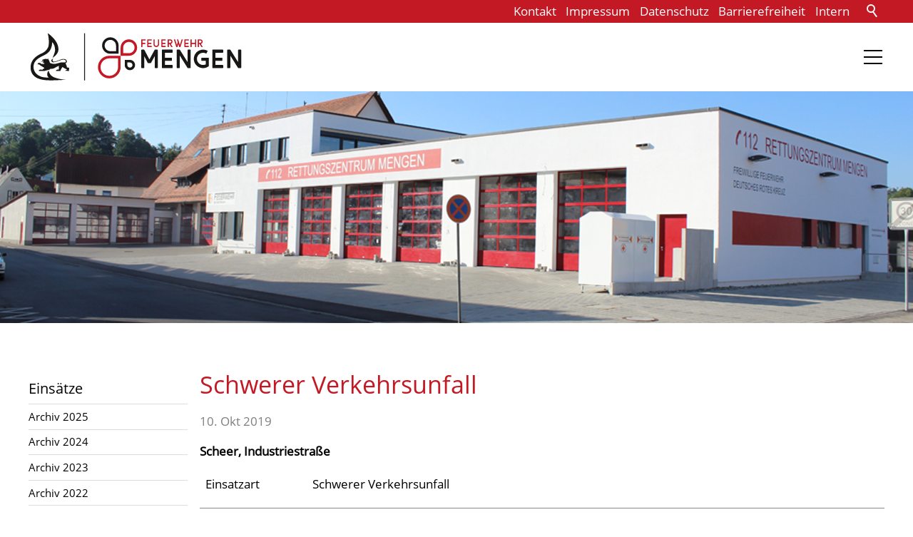

--- FILE ---
content_type: text/html; charset=utf-8
request_url: https://www.mengen.de/fw/einsaetze/2019/20191010.php
body_size: 21756
content:
<!DOCTYPE html>
<html lang="de" class="pagestatus-init no-js no-weditor scrolled-top page_var20 object-news object-news_var0 hasBlockLeft project-fw subdir-einsaetze navId-"><head><meta charset="UTF-8" /><title>Meldung: Schwerer Verkehrsunfall</title><!--
      Diese Seite wurde mit Weblication® CMS erstellt.
      Weblication® ist ein Produkt der Scholl Communications AG in 77694 Kehl.
      Weitere Informationen finden Sie unter https://www.weblication.de bzw. https://scholl.de.
    --><meta name="Description" content="Scheer, Industriestraße" /><meta name="Keywords" content="" /><meta name="Robots" content="noarchive, index, noodp" /><meta name="viewport" content="width=device-width, initial-scale=1"/><meta name="Generator" content="Weblication® CMS"/><!--[if IE]><meta http-equiv="x-ua-compatible" content="IE=edge" /><![endif]--><meta name="format-detection" content="telephone=no"/><meta property="og:image" content="https://mengen.de/fw-wAssets/img/galleries/einsaetze/2019/20191010/IMG_5710.JPG" /><link rel="icon" href="/fw-wGlobal/wGlobal/layout/images/site-icons/favicon.png"/><link rel="apple-touch-icon" href="/fw-wGlobal/wGlobal/layout/images/site-icons/apple-touch-icon-152.png"/><script>document.documentElement.className = document.documentElement.className.replace('no-js', 'js');wNavidStandard='';wProjectPath='/fw'; </script><!--WNEOUC:<link rel="stylesheet" href="/fw-wGlobal/wGlobal/layout/styles/optimized/design_20a423ea959caf4399071b2f11cc6cdc.css?1718524649"/>:WNEOUC--><!--WEOUCO--><style>
@media only screen and (min-width: 1200px){}@media only screen and (max-width: 1199px){}@media only screen and (min-width: 992px){}@media only screen and (max-width: 991px){}@media only screen and (min-width: 768px){.hideIfViewport_m_min{display:none !important}}@media only screen and (max-width: 767px){}@media only screen and (min-width: 576px){}@media only screen and (max-width: 575px){}@media only screen and (min-width: 415px){}@media only screen and (max-width: 414px){}@font-face{font-family:'Open Sans';font-style:normal;font-weight:400;src:local('Open-Sans'), local('Open-Sans'), url(/fw-wGlobal/wGlobal/layout/webfonts/opensans/OpenSans-Regular.ttf) format('truetype')}.isDarkBackground{}.isDarkBackground div, .isDarkBackground span, .isDarkBackground p, .isDarkBackground strong, .isDarkBackground em, .isDarkBackground ul, .isDarkBackground li{color:#FFFFFF}.isDarkBackground a, .isDarkBackground a *{color:rgba(255,255,255,0.7)}.isDarkBackground a:hover, .isDarkBackground a *:hover{color:#FFFFFF}.isDarkBackground .accordionHeaderOpener{}.isDarkBackground .accordionHeaderOpener:before, .isDarkBackground .accordionHeaderOpener:after{background-color:#FFFFFF !important}.isDarkBackground .text-sub{color:rgba(255,255,255,0.5)}.isDarkBackground .text-weak{color:rgba(255,255,255,0.5)}.isDarkBackground h1, .isDarkBackground h1 *{color:#FFFFFF}.isDarkBackground h2, .isDarkBackground h2 *{color:#FFFFFF}.isDarkBackground h3, .isDarkBackground h3 *{color:#FFFFFF}.isDarkBackground h4, .isDarkBackground h4 *, .isDarkBackground h5, .isDarkBackground h5 *, .isDarkBackground h6, .isDarkBackground h6 *{color:#FFFFFF}.isDarkBackground .listDefault, .isDarkBackground .listSearch{}.isDarkBackground .listDefault .listEntryTitle, .isDarkBackground .listSearch .listEntryTitle{color:#FFFFFF}.isDarkBackground .listDefault .listEntryDate, .isDarkBackground .listSearch .listEntryDate{color:rgba(255,255,255,0.4)}.isDarkBackground .listDefault .listEntryDescription, .isDarkBackground .listDefault .listEntryDescription *, .isDarkBackground .listSearch .listEntryDescription, .isDarkBackground .listSearch .listEntryDescription *{color:rgba(255,255,255,0.6)}.isDarkBackground .listDefault .listEntryUrl > a, .isDarkBackground .listSearch .listEntryUrl > a{color:rgba(255,255,255,0.7)}.isDarkBackground .listDefault .listEntryUrl > a:hover, .isDarkBackground .listSearch .listEntryUrl > a:hover{color:#FFFFFF}.isDarkBackground .isLightBackground{}.isDarkBackground .isLightBackground div, .isDarkBackground .isLightBackground span, .isDarkBackground .isLightBackground p, .isDarkBackground .isLightBackground strong, .isDarkBackground .isLightBackground em, .isDarkBackground .isLightBackground ul, .isDarkBackground .isLightBackground li{color:#000000}.isDarkBackground .isLightBackground a, .isDarkBackground .isLightBackground a *{color:#c31924}.isDarkBackground .isLightBackground a:hover, .isDarkBackground .isLightBackground a *:hover{color:rgba(0,0,0,0.8)}.isDarkBackground .isLightBackground .accordionHeaderOpener{}.isDarkBackground .isLightBackground .accordionHeaderOpener:before, .isDarkBackground .isLightBackground .accordionHeaderOpener:after{background-color:#000000 !important}.isDarkBackground .isLightBackground .text-sub{color:rgba(0,0,0,0.5)}.isDarkBackground .isLightBackground .text-weak{color:rgba(0,0,0,0.4)}.isDarkBackground .isLightBackground h1, .isDarkBackground .isLightBackground h1 *{color:#c31924}.isDarkBackground .isLightBackground h2, .isDarkBackground .isLightBackground h2 *{color:#c31924}.isDarkBackground .isLightBackground h3, .isDarkBackground .isLightBackground h3 *{color:#c31924}.isDarkBackground .isLightBackground h4, .isDarkBackground .isLightBackground h4 *, .isDarkBackground .isLightBackground h5, .isDarkBackground .isLightBackground h5 *, .isDarkBackground .isLightBackground h6, .isDarkBackground .isLightBackground h6 *{color:#000000}.isDarkBackground .isLightBackground .listDefault, .isDarkBackground .isLightBackground .listSearch{}.isDarkBackground .isLightBackground .listDefault .listEntryTitle, .isDarkBackground .isLightBackground .listSearch .listEntryTitle{color:#000000}.isDarkBackground .isLightBackground .listDefault .listEntryDate, .isDarkBackground .isLightBackground .listSearch .listEntryDate{color:rgba(0,0,0,0.4)}.isDarkBackground .isLightBackground .listDefault .listEntryDescription, .isDarkBackground .isLightBackground .listDefault .listEntryDescription *, .isDarkBackground .isLightBackground .listSearch .listEntryDescription, .isDarkBackground .isLightBackground .listSearch .listEntryDescription *{color:rgba(0,0,0,0.6)}.isDarkBackground .isLightBackground .listDefault .listEntryUrl > a, .isDarkBackground .isLightBackground .listSearch .listEntryUrl > a{color:#c31924}.isDarkBackground .isLightBackground .listDefault .listEntryUrl > a:hover, .isDarkBackground .isLightBackground .listSearch .listEntryUrl > a:hover{color:rgba(0,0,0,0.8)}#cookieNotice{display:none;position:fixed;z-index:120;top:0;left:0;width:100vw;height:100vh;pointer-events:none;background:none}#cookieNotice #cookieNoticeInner{pointer-events:auto;display:flex;align-items:center;justify-content:center;width:100vw;height:100vh}#cookieNotice #cookieNoticeInner > div{position:relative;left:0;top:0;width:100vw;height:100vh;-webkit-overflow-scrolling:touch;overflow-y:auto;background-color:#F0F0F0;border-top:solid 1px #DDDDDD;box-shadow:0 0 20px rgba(0,0,0,0.6);padding:2rem;text-align:center}#cookieNotice #cookieNoticeInner .elementInfo{padding:1rem}#cookieNotice #cookieNoticeInner .elementInfo *{font-size:0.8rem;line-height:120%}#cookieNotice #cookieNoticeInner a{white-space:nowrap}#cookieNotice #cookieNoticeInner button{margin-bottom:0.3rem}#cookieNotice #buttonEditCookieNotice{position:absolute;top:32px;right:4px}#cookieNotice #cookieNoticeSelection{}#cookieNotice #cookieNoticeSelection .cookieNoticeSelectionEntry{display:block;padding-right:0.5rem;font-size:0.9rem}#cookieNotice #cookieNoticeSelection .cookieNoticeSelectionEntry.cookieNoticeSelectionEntryEssential{font-weight:bold}#cookieNotice #cookieNoticeSelection .cookieNoticeSelectionEntry input, #cookieNotice #cookieNoticeSelection .cookieNoticeSelectionEntry label{vertical-align:middle;line-height:20px}#cookieNotice #cookieNoticeSelection .cookieNoticeSelectionEntry label{font-size:0.9rem;color:#000000;padding-left:4px}#cookieNotice #cookieNoticePrivacyDetails{padding:0 0 0.8rem 0}#cookieNotice #cookieNoticePrivacyDetails a{color:#a0a0a0;text-decoration:none}#cookieNotice #containerRememberDataSecurityPreferences{}#cookieNotice #containerRememberDataSecurityPreferences input, #cookieNotice #containerRememberDataSecurityPreferences label{vertical-align:middle;line-height:20px}#cookieNotice #containerRememberDataSecurityPreferences label{font-size:0.9rem;color:rgba(0,0,0,0.5);padding-left:4px}#cookieNotice div#cookieNoticeCloser{cursor:pointer;box-sizing:border-box;display:none;position:absolute;z-index:3;right:0;top:0;width:32px;height:32px;font-size:0;color:transparent;border:none;background-color:transparent;transition:transform 0.3s ease-in-out}#cookieNotice div#cookieNoticeCloser:hover{transition:all 0.3s linear}#cookieNotice div#cookieNoticeCloser:before{content:'';position:absolute;left:0;width:26px;height:11px;margin:6px 0 0 3px;border-top:solid 2px #c31924;transform:rotate(45deg);transform-origin:2px 5px}#cookieNotice div#cookieNoticeCloser:after{content:'';position:absolute;left:0;width:26px;height:20px;margin:6px 0 0 4px;border-bottom:solid 2px #c31924;transform:rotate(-45deg);transform-origin:2px 16px}#cookieNotice.hasOpenedByClick #cookieNoticeCloser{display:block}#cookieNotice.infoOnly #cookieNoticeCloser{display:block}#cookieNotice.infoOnly button#cookieNoticeCloser{margin-left:5px;display:inline-block}@media (min-width: 768px){#cookieNotice #cookieNoticeInner > div{width:50vw;height:auto;max-height:96%}}#cookieNotice.bottom{}#cookieNotice.bottom #cookieNoticeInner{position:fixed;display:block;bottom:0;width:100%;height:auto}#cookieNotice.bottom #cookieNoticeInner > div{position:relative;left:0;bottom:0;width:100%;height:auto;-webkit-overflow-scrolling:touch;overflow-y:auto;background-color:#F0F0F0;border-top:solid 1px #DDDDDD;box-shadow:0 0 20px rgba(0,0,0,0.6);padding:1rem;text-align:center}#cookieNotice.bottom #cookieNoticeCloser{display:block}#cookieNotice.blockPage{pointer-events:auto;background:rgba(0,0,0,0.2)}html.embedpage-body-open{overflow:hidden}html.wglBox{}html.ios .wLightbox .wLightboxOuter .wLightboxInner{-webkit-overflow-scrolling:touch}@media only screen and (min-width: 768px){}@media only screen and (min-width: 768px){}@media only screen and (min-width: 768px){}@media only screen and (min-width: 768px){}@media only screen and (min-width: 768px){}@media only screen and (min-width: 768px){}#blockContentInner{}.object-news #blockContentInner{}.object-news #blockContentInner{}#blockContentInner .elementSection > div, #blockContentInner .elementSectionObjectEventMulti > div, #blockContentInner .elementSectionObjectContactPerson > div{}html:lang(en) .wReaderPanelEmbed .wButtonStartReading:before{content:'Read aloud'}html:lang(en) .wReaderPanelEmbed .wButtonStopReading:before{content:'Stop'}#blockHeader #scrollProgress{position:absolute}html{overflow-y:scroll;-webkit-text-size-adjust:100%;font-size:17px}html.zoom-l{font-size:22.1px}@media only screen and (min-width: 768px){html{font-size:17px}html.zoom-l{font-size:22.1px}}@media only screen and (min-width: 992px){html{font-size:17px}html.zoom-l{font-size:22.1px}}@media only screen and (min-width: 1200px){html{font-size:17px}html.zoom-l{font-size:22.1px}}body{margin:0;padding:0;font-family:Open Sans, Sans-serif;font-size:1rem;line-height:150%;color:#000000;background:#FFFFFF;-webkit-tap-highlight-color:transparent}body.bodyBlank{background:none;background-color:transparent}#blockPage{}@media only screen and (min-width: 992px){#blockPage{margin-top:0;margin-bottom:0}}#blockHeader{width:100%;padding:0;background:#FFFFFF;position:relative;z-index:1;position:fixed;z-index:100;top:0}#blockHeader #blockHeaderBefore{height:32px;width:100%;line-height:32px;color:#FFFFFF;background:#c31924;padding:0}#blockHeader #blockHeaderBefore #blockHeaderBeforeInner{position:relative}#blockHeader #blockHeaderBefore #blockHeaderBeforeInner .wConfigMaskOpener{opacity:0.2;transition:opacity 0.2s linear}#blockHeader #blockHeaderBefore #blockHeaderBeforeInner .wConfigMaskOpener:hover{opacity:1}#blockHeader #blockHeaderBefore #navigationMeta{background-color:transparent}#blockHeader #blockHeaderBefore #navigationMeta ul{list-style-type:none;margin:0;padding:0}#blockHeader #blockHeaderBefore #navigationMeta ul li{display:block;float:left;margin:0;padding:0}#blockHeader #blockHeaderBefore #navigationMeta ul li > a{display:block;font-size:1rem;color:#FFFFFF;padding:0rem 0.4rem;text-decoration:none}#blockHeader #blockHeaderBefore #navigationMeta ul li.selected, #blockHeader #blockHeaderBefore #navigationMeta ul li.descendantSelected{}#blockHeader #blockHeaderBefore #navigationMeta ul li.selected > a, #blockHeader #blockHeaderBefore #navigationMeta ul li.descendantSelected > a{color:#F0F0F0}#blockHeader #blockHeaderBefore #navigationMeta ul li:hover{}#blockHeader #blockHeaderBefore #navigationMeta ul li:hover > a{color:#F0F0F0}#blockHeader #blockHeaderBefore #navigationMeta ul li > a:active{color:#F0F0F0}#blockHeader #blockHeaderBefore #navigationMeta ul li:last-child > a{padding:0rem 1rem 0rem 0.4rem}#blockHeader #blockHeaderBefore #navigationMeta .navLevelEmbed{display:none;position:absolute;z-index:101;width:100%;max-height:calc(100vh - 48px - 36px);left:0;margin:0;padding:40px 40px 40px 40px;overflow:auto;background-color:#F0F0F0;border-style:solid;border-width:1px;border-color:#F0F0F0;color:#000000}#blockHeader #blockHeaderBefore #navigationMeta .navLevelEmbed .elementSection, #blockHeader #blockHeaderBefore #navigationMeta .navLevelEmbed .elementSectionObjectEventMulti, #blockHeader #blockHeaderBefore #navigationMeta .navLevelEmbed .elementSectionObjectContactPerson{padding:0 !important}#blockHeader #blockHeaderBefore #navigationMeta{display:block;float:right}#blockHeader #blockHeaderBefore #navigationMeta > ul{margin:0 auto;float:right}#blockHeader #blockHeaderBefore #searchBox{position:absolute}#blockHeader #blockHeaderBefore #searchBox .searchBoxContainer{display:block;position:relative;height:32px;width:32px}#blockHeader #blockHeaderBefore #searchBox .searchBoxContainer .searchBoxLabel{display:block}#blockHeader #blockHeaderBefore #searchBox .searchBoxContainer .searchBoxLabel > label{font-size:0;display:block}#blockHeader #blockHeaderBefore #searchBox .searchBoxContainer .searchBoxLabel > label:before{content:'';pointer-events:none;position:absolute;top:6px;left:7px;width:12px;height:12px;border:solid 2px #FFFFFF;border-radius:50%;z-index:11}#blockHeader #blockHeaderBefore #searchBox .searchBoxContainer .searchBoxLabel > label:after{content:'';pointer-events:none;position:absolute;top:5px;left:5px;width:9px;height:2px;background-color:#FFFFFF;transform:rotate(54deg);margin-top:14px;margin-left:9px;z-index:11}#blockHeader #blockHeaderBefore #searchBox .searchBoxContainer .searchBoxElement{}#blockHeader #blockHeaderBefore #searchBox .searchBoxContainer .searchBoxElement .searchTerm{position:absolute;cursor:pointer;z-index:10;top:2px;right:0;width:32px;height:28px;line-height:26px;margin:0;padding:0 4px;opacity:0;border:solid 1px #DDDDDD;transition:all 0.3s linear}#blockHeader #blockHeaderBefore #searchBox .searchBoxContainer .searchBoxElement .searchTerm:focus{width:120px;right:32px;opacity:1}#blockHeader #blockHeaderBefore #searchBox .searchBoxContainer .searchBoxElement #searchSuggestOuter{display:none}#blockHeader #blockHeaderBefore #searchBox .searchBoxContainer .searchBoxElement.hasFocus #searchSuggestOuter{display:block;position:absolute;top:29px;right:32px;z-index:20;background-color:#FFFFFF;color:#000000;border:solid 1px #DDDDDD}#blockHeader #blockHeaderBefore #searchBox .searchBoxContainer .searchBoxElement.hasFocus #searchSuggestOuter .searchSuggestEntry{padding:2px 6px;cursor:pointer}#blockHeader #blockHeaderBefore #searchBox .searchBoxContainer .searchBoxElement.hasFocus #searchSuggestOuter .searchSuggestEntry:first-child{padding:4px 6px 2px 6px}#blockHeader #blockHeaderBefore #searchBox .searchBoxContainer .searchBoxElement.hasFocus #searchSuggestOuter .searchSuggestEntry:last-child{padding:2px 6px 4px 6px}#blockHeader #blockHeaderBefore #searchBox .searchBoxContainer .searchBoxElement.hasFocus #searchSuggestOuter .searchSuggestEntry:hover{background-color:#F0F0F0}#blockHeader #blockHeaderBefore #searchBox .searchBoxContainer #searchSubmit{display:none}#blockHeader #blockHeaderBefore #searchBox{position:relative;float:right}#blockHeader #blockHeaderMain{height:48px}#blockHeader #blockHeaderMain #blockHeaderMainInner{max-width:1200px;position:relative;margin:0 auto}#blockHeader #blockHeaderMain #logo{position:absolute;z-index:2;margin:8px 0 0 1rem}#blockHeader #blockHeaderMain #logo > img, #blockHeader #blockHeaderMain #logo > svg{height:32px;width:auto;display:block}#blockHeader #blockHeaderMain #logo .logoImgFull{display:none}#blockHeader #blockHeaderMain #logo .logoImgOnScroll{display:none}#blockHeader #blockHeaderMain html.navmenu-open{overflow:hidden}#blockHeader #blockHeaderMain #navigationMain{width:100%;position:relative}#blockHeader #blockHeaderMain #navigationMain > nav{display:block;position:fixed;top:0;left:0;width:100vw;height:0;margin-bottom:1rem;padding:0 1rem;overflow:auto;background-color:#F0F0F0;transition:all 0.3s ease-in-out}.navmenu-open #blockHeader #blockHeaderMain #navigationMain > nav{display:block;height:600px;height:calc(100vh - 80px)}#blockHeader #blockHeaderMain #navigationMain ul{list-style-type:none;margin:0;padding:0}#blockHeader #blockHeaderMain #navigationMain li{position:relative;display:block;margin:0;padding:0}#blockHeader #blockHeaderMain #navigationMain li > a{display:block;text-decoration:none;text-align:left}#blockHeader #blockHeaderMain #navigationMain li > ul{display:none}#blockHeader #blockHeaderMain #navigationMain li.selected, #blockHeader #blockHeaderMain #navigationMain li.descendantSelected{}#blockHeader #blockHeaderMain #navigationMain li.selected > ul, #blockHeader #blockHeaderMain #navigationMain li.descendantSelected > ul{display:block}#blockHeader #blockHeaderMain #navigationMain > nav{}#blockHeader #blockHeaderMain #navigationMain > nav > ul{max-width:1200px;margin:0 auto}#blockHeader #blockHeaderMain #navigationMain > nav > ul > li{}#blockHeader #blockHeaderMain #navigationMain > nav > ul > li > a{font-size:1.7rem;line-height:2.6rem;color:#c31924;background-color:transparent;padding:0.7rem 3rem 0.7rem 1rem}#blockHeader #blockHeaderMain #navigationMain > nav > ul > li.selected, #blockHeader #blockHeaderMain #navigationMain > nav > ul > li.descendantSelected{}#blockHeader #blockHeaderMain #navigationMain > nav > ul > li.selected > a, #blockHeader #blockHeaderMain #navigationMain > nav > ul > li.descendantSelected > a{color:#000000;background-color:transparent}#blockHeader #blockHeaderMain #navigationMain > nav > ul > li:hover{}#blockHeader #blockHeaderMain #navigationMain > nav > ul > li:hover > a{color:#000000;background-color:transparent}#blockHeader #blockHeaderMain #navigationMain > nav > ul > li > a:active{color:#000000;background-color:rgba(0,0,0,0.05)}#blockHeader #blockHeaderMain #navigationMain > nav > ul > li span.navpointToggler{position:absolute;cursor:pointer;right:0;top:0;width:32px;height:2.6rem;padding:0.7rem;padding-right:0;box-sizing:content-box}#blockHeader #blockHeaderMain #navigationMain > nav > ul > li span.navpointToggler:before, #blockHeader #blockHeaderMain #navigationMain > nav > ul > li span.navpointToggler:after{transition:all 0.3s ease-in-out;content:'';position:absolute;margin:21px 0 0 5px;display:block;width:14px;height:2px;background-color:#c31924;transform:rotate(40deg)}#blockHeader #blockHeaderMain #navigationMain > nav > ul > li span.navpointToggler:after{margin:21px 0 0 15px;transform:rotate(-40deg)}#blockHeader #blockHeaderMain #navigationMain > nav > ul > li span.navpointToggler.open{}#blockHeader #blockHeaderMain #navigationMain > nav > ul > li span.navpointToggler.open:before{transform:rotate(-40deg)}#blockHeader #blockHeaderMain #navigationMain > nav > ul > li span.navpointToggler.open:after{transform:rotate(40deg)}#blockHeader #blockHeaderMain #navigationMain > nav > ul > li > ul{}#blockHeader #blockHeaderMain #navigationMain > nav > ul > li > ul > li{}#blockHeader #blockHeaderMain #navigationMain > nav > ul > li > ul > li > a{font-size:1.0rem;line-height:1.6rem;color:#000000;background-color:transparent;padding:0.3rem 3rem 0.3rem 2rem}#blockHeader #blockHeaderMain #navigationMain > nav > ul > li > ul > li.selected, #blockHeader #blockHeaderMain #navigationMain > nav > ul > li > ul > li.descendantSelected{}#blockHeader #blockHeaderMain #navigationMain > nav > ul > li > ul > li.selected > a, #blockHeader #blockHeaderMain #navigationMain > nav > ul > li > ul > li.descendantSelected > a{color:#000000;background-color:transparent}#blockHeader #blockHeaderMain #navigationMain > nav > ul > li > ul > li:hover{}#blockHeader #blockHeaderMain #navigationMain > nav > ul > li > ul > li:hover > a{color:#000000;background-color:transparent}#blockHeader #blockHeaderMain #navigationMain > nav > ul > li > ul > li > a:active{color:#000000;background-color:rgba(0,0,0,0.05)}#blockHeader #blockHeaderMain #navigationMain > nav > ul > li > ul > li span.navpointToggler{height:1.6rem;padding:0.3rem;padding-right:0}#blockHeader #blockHeaderMain #navigationMain > nav > ul > li > ul > li > ul{}#blockHeader #blockHeaderMain #navigationMain > nav > ul > li > ul > li > ul > li{}#blockHeader #blockHeaderMain #navigationMain > nav > ul > li > ul > li > ul > li > a{font-size:0.8rem;line-height:1.2rem;color:#000000;padding:0.2rem 3rem 0.2rem 3rem}#blockHeader #blockHeaderMain #navigationMain > nav > ul > li > ul > li > ul > li.selected, #blockHeader #blockHeaderMain #navigationMain > nav > ul > li > ul > li > ul > li.descendantSelected{}#blockHeader #blockHeaderMain #navigationMain > nav > ul > li > ul > li > ul > li.selected > a, #blockHeader #blockHeaderMain #navigationMain > nav > ul > li > ul > li > ul > li.descendantSelected > a{color:#000000;background-color:transparent}#blockHeader #blockHeaderMain #navigationMain > nav > ul > li > ul > li > ul > li:hover{}#blockHeader #blockHeaderMain #navigationMain > nav > ul > li > ul > li > ul > li:hover > a{color:#000000;background-color:transparent}#blockHeader #blockHeaderMain #navigationMain > nav > ul > li > ul > li > ul > li > a:active{color:#000000;background-color:rgba(0,0,0,0.05)}#blockHeader #blockHeaderMain #navigationMain > nav > ul > li > ul > li > ul > li span.navpointToggler{height:1.2rem;padding:0.2rem;padding-right:0}#blockHeader #blockHeaderMain #navigationMain > nav > ul > li > ul > li > ul > li > ul{}#blockHeader #blockHeaderMain #navigationMain > nav > ul > li > ul > li > ul > li > ul > li{}#blockHeader #blockHeaderMain #navigationMain > nav > ul > li > ul > li > ul > li > ul > li > a{font-size:0.7rem;line-height:1.2rem;color:#000000;padding:0.1rem 3rem 0.1rem 4rem}#blockHeader #blockHeaderMain #navigationMain > nav > ul > li > ul > li > ul > li > ul > li.selected, #blockHeader #blockHeaderMain #navigationMain > nav > ul > li > ul > li > ul > li > ul > li.descendantSelected{}#blockHeader #blockHeaderMain #navigationMain > nav > ul > li > ul > li > ul > li > ul > li.selected > a, #blockHeader #blockHeaderMain #navigationMain > nav > ul > li > ul > li > ul > li > ul > li.descendantSelected > a{color:#000000;background-color:transparent}#blockHeader #blockHeaderMain #navigationMain > nav > ul > li > ul > li > ul > li > ul > li:hover{}#blockHeader #blockHeaderMain #navigationMain > nav > ul > li > ul > li > ul > li > ul > li:hover > a{color:#000000;background-color:transparent}#blockHeader #blockHeaderMain #navigationMain > nav > ul > li > ul > li > ul > li > ul > li > a:active{color:#000000;background-color:rgba(0,0,0,0.05)}#blockHeader #blockHeaderMain #navigationMain > nav > ul > li > ul > li > ul > li > ul > li span.navpointToggler{height:1.2rem;padding:0.2rem;padding-right:0}#blockHeader #blockHeaderMain #navigationMain .navLevelEmbed{display:none}#blockHeader #blockHeaderMain #navigationMain #navigationMainToggler{display:block;position:absolute;top:0;right:0;margin:0 0 0 0;cursor:pointer;width:32px;height:32px}#blockHeader #blockHeaderMain #navigationMain #navigationMainToggler > div:first-child{display:none;padding:12px 38px 12px 16px;color:#c31924;text-decoration:none;font-size:1.7rem;text-transform:uppercase}#blockHeader #blockHeaderMain #navigationMain #navigationMainToggler > div:last-child{position:relative;width:32px;height:32px}#blockHeader #blockHeaderMain #navigationMain #navigationMainToggler > div:last-child:before{content:'';position:absolute;width:26px;height:11px;margin:6px 0 0 3px;border-top:solid 2px #000000;border-bottom:solid 2px #000000;transition:all 0.3s linear, border-color 0.3s 0.3s linear}#blockHeader #blockHeaderMain #navigationMain #navigationMainToggler > div:last-child:after{content:'';position:absolute;width:26px;height:20px;margin:6px 0 0 3px;border-bottom:solid 2px #000000;transition:all 0.3s linear}#blockHeader #blockHeaderMain #navigationMain #navigationMainToggler.open > div:last-child:before{transform:rotate(45deg);transform-origin:2px 5px;border-bottom-color:transparent;transition:all 0.3s linear, border-color 0.1s linear}#blockHeader #blockHeaderMain #navigationMain #navigationMainToggler.open > div:last-child:after{transform:rotate(-45deg);transform-origin:2px 16px}@media only screen and (min-width: 576px){#blockHeader #blockHeaderMain #logo{margin:8px 0 0 1rem}}@media only screen and (max-width: 991px){#blockHeader #blockHeaderMain{}#blockHeader #blockHeaderMain #navigationMain{}#blockHeader #blockHeaderMain #navigationMain #navigationMainToggler{top:8px;right:16px}#blockHeader #blockHeaderMain #navigationMain > nav{margin-top:80px}}@media print and (max-width: 991px){#blockHeader #blockHeaderMain #navigationMain{display:none}}@media only screen and (min-width: 992px){#blockHeader{}#blockHeader #blockHeaderBefore{display:block;height:32px;line-height:32px;background:#c31924;padding:0 2rem;float:none}#blockHeader #blockHeaderBefore:after{display:table;overflow:hidden;visibility:hidden;clear:both;content:"";height:0;font-size:0;line-height:0}#blockHeader #blockHeaderBefore #blockHeaderBeforeInner{position:relative;margin:0 auto;max-width:1200px}#blockHeader #blockHeaderMain{height:96px;padding:0 2rem}#blockHeader #blockHeaderMain #logo{margin:12px 0 0 0;margin-top:12px}#blockHeader #blockHeaderMain #logo .logoImg{display:none}#blockHeader #blockHeaderMain #logo .logoImgFull{display:block}#blockHeader #blockHeaderMain #logo .logoImgOnScroll{display:none}#blockHeader #blockHeaderMain #logo > img, #blockHeader #blockHeaderMain #logo > svg{display:block;height:72px}#blockHeader #blockHeaderMain #navigationMain{position:absolute;width:100%;top:30px}#blockHeader #blockHeaderMain #navigationMain #navigationMainToggler{top:2px}#blockHeader #blockHeaderMain #navigationMain > nav{top:128px}}#blockBody{background:#FFFFFF;margin:0 auto;padding-top:48px}@media only screen and (min-width: 992px){#blockBody{padding-top:128px}}#blockBodyBefore{position:relative}@media only screen and (min-width: 992px){}#blockMain{position:relative;margin:0 auto;max-width:100%}#blockLeft{display:none;position:relative;padding:1rem}#blockLeft #navigationSub{background-color:transparent;width:100%;margin:0 0 20px 0}#blockLeft #navigationSub:empty{margin-bottom:0}#blockLeft #navigationSub > .wglButton{right:0}#blockLeft #navigationSub ul{list-style-type:none;margin:0;padding:0}#blockLeft #navigationSub a{display:block;text-decoration:none}#blockLeft #navigationSub > nav{}#blockLeft #navigationSub > nav .selectedNavpointMain{}#blockLeft #navigationSub > nav .selectedNavpointMain > a{font-family:inherit;font-size:1.2rem;line-height:140%;color:#000000;background-color:transparent;padding:0.5rem 0rem;font-weight:normal}#blockLeft #navigationSub > nav > ul{}#blockLeft #navigationSub > nav > ul > li{display:block;margin:0;padding:0;border-bottom:solid 1px #DDDDDD}#blockLeft #navigationSub > nav > ul > li[data-source='meta']{display:none}#blockLeft #navigationSub > nav > ul > li:first-child{border-top:solid 1px #DDDDDD}#blockLeft #navigationSub > nav > ul > li > a{font-family:inherit;font-size:0.9rem;line-height:140%;color:#000000;background-color:transparent;padding:0.4rem 0rem}#blockLeft #navigationSub > nav > ul > li > a:hover{color:#000000;background-color:transparent}#blockLeft #navigationSub > nav > ul > li > a:active{color:#000000;background-color:transparent}#blockLeft #navigationSub > nav > ul > li.selected, #blockLeft #navigationSub > nav > ul > li.descendantSelected{}#blockLeft #navigationSub > nav > ul > li.selected > a, #blockLeft #navigationSub > nav > ul > li.descendantSelected > a{color:#000000;background-color:transparent;font-weight:bold}#blockLeft #navigationSub > nav > ul > li > span.navpointToggler{display:none}#blockLeft #navigationSub > nav > ul > li > ul{margin-bottom:0.3rem}#blockLeft #navigationSub > nav > ul > li > ul > li{display:block;margin:0;padding:0}#blockLeft #navigationSub > nav > ul > li > ul > li > a{font-family:inherit;font-size:0.8rem;line-height:140%;color:#000000;background-color:transparent;padding:0.3rem 1rem}#blockLeft #navigationSub > nav > ul > li > ul > li > a:hover{color:#000000;background-color:transparent}#blockLeft #navigationSub > nav > ul > li > ul > li > a:active{color:#000000;background-color:transparent}#blockLeft #navigationSub > nav > ul > li > ul > li.selected, #blockLeft #navigationSub > nav > ul > li > ul > li.descendantSelected{}#blockLeft #navigationSub > nav > ul > li > ul > li.selected > a, #blockLeft #navigationSub > nav > ul > li > ul > li.descendantSelected > a{color:#000000;background-color:transparent;font-weight:bold}#blockLeft #navigationSub > nav > ul > li > ul > li > span.navpointToggler{display:none}#blockLeft #navigationSub > nav > ul > li > ul > li > ul{}#blockLeft #navigationSub > nav > ul > li > ul > li > ul > li{display:block;margin:0;padding:0}#blockLeft #navigationSub > nav > ul > li > ul > li > ul > li > a{font-family:inherit;font-size:0.8rem;line-height:140%;color:#000000;background-color:transparent;padding:0.3rem 2rem}#blockLeft #navigationSub > nav > ul > li > ul > li > ul > li > a:hover{color:#000000;background-color:transparent}#blockLeft #navigationSub > nav > ul > li > ul > li > ul > li > a:active{color:#000000;background-color:transparent}#blockLeft #navigationSub > nav > ul > li > ul > li > ul > li.selected, #blockLeft #navigationSub > nav > ul > li > ul > li > ul > li.descendantSelected{}#blockLeft #navigationSub > nav > ul > li > ul > li > ul > li.selected > a, #blockLeft #navigationSub > nav > ul > li > ul > li > ul > li.descendantSelected > a{color:#000000;background-color:transparent;font-weight:bold}#blockLeft #navigationSub > nav > ul > li > ul > li > ul > li > span.navpointToggler{display:none}@media only screen and (min-width: 992px){#blockLeft{float:left;width:240px;padding:3rem 1rem 0 0;display:block}}#blockContent{display:block;position:relative;background:#FFFFFF}#blockContent > div, #blockContent > div > div.wWebtagGroup > div > div > div{}#blockContent > div > .elementContent, #blockContent > div > .elementText, #blockContent > div > .elementTable, #blockContent > div > .elementPicture, #blockContent > div > .elementLink, #blockContent > div > .elementHeadline, #blockContent > div > .elementBox, #blockContent > div > div.wWebtagGroup > div > div > div > .elementContent, #blockContent > div > div.wWebtagGroup > div > div > div > .elementText, #blockContent > div > div.wWebtagGroup > div > div > div > .elementTable, #blockContent > div > div.wWebtagGroup > div > div > div > .elementPicture, #blockContent > div > div.wWebtagGroup > div > div > div > .elementLink, #blockContent > div > div.wWebtagGroup > div > div > div > .elementHeadline, #blockContent > div > div.wWebtagGroup > div > div > div > .elementBox{margin-left:20px;margin-right:20px}@media only screen and (min-width: 992px){#blockContent{}#blockContent > div, #blockContent > div > div.wWebtagGroup > div > div > div{}#blockContent > div > .elementContent, #blockContent > div > .elementText, #blockContent > div > .elementTable, #blockContent > div > .elementPicture, #blockContent > div > .elementLink, #blockContent > div > .elementHeadline, #blockContent > div > .elementBox, #blockContent > div > div.wWebtagGroup > div > div > div > .elementContent, #blockContent > div > div.wWebtagGroup > div > div > div > .elementText, #blockContent > div > div.wWebtagGroup > div > div > div > .elementTable, #blockContent > div > div.wWebtagGroup > div > div > div > .elementPicture, #blockContent > div > div.wWebtagGroup > div > div > div > .elementLink, #blockContent > div > div.wWebtagGroup > div > div > div > .elementHeadline, #blockContent > div > div.wWebtagGroup > div > div > div > .elementBox{max-width:960px;margin-left:auto;margin-right:auto}}#blockAfter{position:relative}@media only screen and (min-width: 992px){}#blockFooter{display:block;clear:both;position:relative;margin:0 auto}#blockFooter h1, #blockFooter h2, #blockFooter h3, #blockFooter h4, #blockFooter h5, #blockFooter h6{font-weight:normal}#blockFooter p, #blockFooter ul{}#blockFooter a{text-decoration:none;line-height:188%}#blockFooter a:before{margin-top:7px}.object-singlepage #blockHeader{background-color:#F0F0F0}.page_var10 #blockHeader, .page_var740 #blockHeader, .page_var730 #blockHeader, .page_var710 #blockHeader, .page_var1 #blockHeader{}.page_var20{}.page_var20 #blockMain{max-width:1200px;box-sizing:content-box;margin:0 auto;padding:0}.page_var20 #blockMain > div{box-sizing:border-box}.page_var20 #blockHeader, .page_var0 #blockHeader{}@media only screen and (min-width: 576px){.page_var20 #blockMain{padding:0 1rem}}@media only screen and (min-width: 992px){.page_var20 #blockMain{padding:0 2rem}}@media only screen and (min-width: 992px){.page_var20{}.page_var20 #blockContent{float:left;width:calc(100% - 240px)}}.page_var30 #blockHeader{}@media only screen and (min-width: 576px){}@media only screen and (min-width: 992px){}@media only screen and (min-width: 992px){}.page_var40 #blockHeader{}@media only screen and (min-width: 576px){}@media only screen and (min-width: 992px){}@media only screen and (min-width: 992px){}.page_var100 #blockHeader{}.page_var400 #blockHeader{max-width:none;z-index:3}.scrolled-top.page_var400 #blockHeader{background-color:transparent}.page_var400 #blockHeader #blockHeaderBefore{display:none}.scrolldirection-down.page_var400 #blockHeader, .scrolldirection-up.page_var400 #blockHeader{background:#FFFFFF}.page_var400.weditor #blockHeader{position:relative}.page_var500 #blockHeader{max-width:none;z-index:3}.scrolled-top.page_var500 #blockHeader{background-color:transparent}.page_var500 #blockHeader #blockHeaderBefore{display:none}.page_var500 #blockHeader #navigationMain{display:none}.scrolldirection-down.page_var500 #blockHeader, .scrolldirection-up.page_var500 #blockHeader{background:#FFFFFF}.page_var500.weditor #blockHeader{position:relative}.page_var730 #blockHeader{display:none}.page_var740 #blockHeader{display:none}.subline{color:rgba(0,0,0,0.5)}.subline a{background:none;color:inherit}.description{font-weight:bold}.listPictureGallery_var2:after, .elementBox > .boxInner:after, #blockFooter:after, #blockMain:after, #blockBody:after, #blockHeader:after{display:table;overflow:hidden;visibility:hidden;clear:both;content:".";height:0;font-size:0;line-height:0}picture{line-height:0}picture img{max-width:100%}picture[data-lazyloading='1'] img.wglLazyLoadInit{background:transparent}html{box-sizing:border-box}*, *:before, *:after{box-sizing:inherit}img{}img .picture{margin:0;height:auto;max-width:100%;vertical-align:bottom}img .pictureLeft{float:left;margin:0 24px 10px 0;height:auto;max-width:100%;vertical-align:bottom}img .pictureCenter{margin:0 24px 4px 0;height:auto;max-width:100%;vertical-align:bottom}img .pictureRight{float:right;margin:0 0 4px 24px;height:auto;max-width:100%;vertical-align:bottom}p{margin:0 0 1rem 0}.alignCenter{text-align:center}ul{margin:0;padding:0;list-style:none}ol, ul{margin:0;padding:0}li{margin:0;padding:0}hr{margin:0 0 10px 0;border-color:#DDDDDD;border-style:solid none none none;height:0px}acronym, abbr{border-bottom:dotted 2px #c31924}blockquote{border-left:solid 4px #DDDDDD;padding-left:1rem}sup{font-size:70%;line-height:0;vertical-align:super}a{text-decoration:underline;color:#c31924}a > span{color:inherit !important}#blockLeft a, #blockFooter a{text-decoration:none}a.downloadIcon > span:first-child, a.iconUrl > span, a.intern:before, a.extern:before, a.box:before, a.boxPicture:before, a.download:before, a.pdf:before, a.doc:before, a.xls:before, a.audio:before, a.video:before, a.next:before, a.back:before, a.wpst:before, a.mail:before, a.wpst:before, span.phone:before, a.phone:before, span.fax:before, a.fax:before, span.mobile:before, a.mobile:before, a.maps:before, a.rss:before, a.vcf:before, a.ical:before{content:'';display:inline-block;outline:none;margin:4px 5px 0 0;width:16px;height:16px;vertical-align:top;background-position:0 0;background-repeat:no-repeat;flex:none}a.next, a.intern, a.extern, a.box, a.boxPicture, a.download, a.pdf, a.doc, a.xls, a.audio, a.video, a.next, a.back, a.wpst, a.wpst, a.mail, a.wpst, span.phone, a.phone, span.fax, a.fax, span.mobile, a.mobile, a.maps, a.rss, a.vcf, a.ical{}a.next > span, a.intern > span, a.extern > span, a.box > span, a.boxPicture > span, a.download > span, a.pdf > span, a.doc > span, a.xls > span, a.audio > span, a.video > span, a.next > span, a.back > span, a.wpst > span, a.mail > span, a.wpst > span, span.phone > span, a.phone > span, span.fax > span, a.fax > span, span.mobile > span, a.mobile > span, a.maps > span, a.rss > span, a.vcf > span, a.ical > span{display:inline-block;text-decoration:inherit;color:inherit;font:inherit;max-width:calc(100% - 20px)}body, .isDarkBackground .isLightBackground, .isDarkBackground .isInverseBackground{}body a.intern:before, .isDarkBackground .isLightBackground a.intern:before, .isDarkBackground .isInverseBackground a.intern:before{background-image:url("/fw-wGlobal/wGlobal/layout/images/links/optimized/intern@stroke(000000).svg")}body a.extern:before, .isDarkBackground .isLightBackground a.extern:before, .isDarkBackground .isInverseBackground a.extern:before{background-image:url("/fw-wGlobal/wGlobal/layout/images/links/optimized/extern@stroke(000000).svg")}body a.box:before, .isDarkBackground .isLightBackground a.box:before, .isDarkBackground .isInverseBackground a.box:before{background-image:url("/fw-wGlobal/wGlobal/layout/images/links/optimized/box@stroke(000000).svg")}body a.boxPicture:before, .isDarkBackground .isLightBackground a.boxPicture:before, .isDarkBackground .isInverseBackground a.boxPicture:before{background-image:url("/fw-wGlobal/wGlobal/layout/images/links/optimized/box@stroke(000000).svg")}body a.download:before, .isDarkBackground .isLightBackground a.download:before, .isDarkBackground .isInverseBackground a.download:before{background-image:url("/fw-wGlobal/wGlobal/layout/images/links/optimized/download@stroke(000000).svg")}body a.pdf:before, .isDarkBackground .isLightBackground a.pdf:before, .isDarkBackground .isInverseBackground a.pdf:before{background-image:url("/fw-wGlobal/wGlobal/layout/images/links/optimized/pdf@stroke(000000).svg")}body a.doc:before, .isDarkBackground .isLightBackground a.doc:before, .isDarkBackground .isInverseBackground a.doc:before{background-image:url("/fw-wGlobal/wGlobal/layout/images/links/optimized/doc@stroke(000000).svg")}body a.xls:before, .isDarkBackground .isLightBackground a.xls:before, .isDarkBackground .isInverseBackground a.xls:before{background-image:url("/fw-wGlobal/wGlobal/layout/images/links/optimized/xls@stroke(000000).svg")}body a.audio:before, .isDarkBackground .isLightBackground a.audio:before, .isDarkBackground .isInverseBackground a.audio:before{background-image:url("/fw-wGlobal/wGlobal/layout/images/links/optimized/audio@stroke(000000).svg")}body a.video:before, .isDarkBackground .isLightBackground a.video:before, .isDarkBackground .isInverseBackground a.video:before{background-image:url("/fw-wGlobal/wGlobal/layout/images/links/optimized/video@stroke(000000).svg")}body a.next:before, .isDarkBackground .isLightBackground a.next:before, .isDarkBackground .isInverseBackground a.next:before{background-image:url("/fw-wGlobal/wGlobal/layout/images/links/optimized/next@stroke(000000).svg")}body a.back:before, .isDarkBackground .isLightBackground a.back:before, .isDarkBackground .isInverseBackground a.back:before{background-image:url("/fw-wGlobal/wGlobal/layout/images/links/optimized/back@stroke(000000).svg")}body a.wpst:before, body a.mail:before, body a.wpst:before, .isDarkBackground .isLightBackground a.wpst:before, .isDarkBackground .isLightBackground a.mail:before, .isDarkBackground .isLightBackground a.wpst:before, .isDarkBackground .isInverseBackground a.wpst:before, .isDarkBackground .isInverseBackground a.mail:before, .isDarkBackground .isInverseBackground a.wpst:before{background-image:url("/fw-wGlobal/wGlobal/layout/images/links/optimized/mail@stroke(000000).svg")}body span.phone:before, body a.phone:before, .isDarkBackground .isLightBackground span.phone:before, .isDarkBackground .isLightBackground a.phone:before, .isDarkBackground .isInverseBackground span.phone:before, .isDarkBackground .isInverseBackground a.phone:before{background-image:url("/fw-wGlobal/wGlobal/layout/images/links/optimized/phone@stroke(000000).svg")}body span.fax:before, body a.fax:before, .isDarkBackground .isLightBackground span.fax:before, .isDarkBackground .isLightBackground a.fax:before, .isDarkBackground .isInverseBackground span.fax:before, .isDarkBackground .isInverseBackground a.fax:before{background-image:url("/fw-wGlobal/wGlobal/layout/images/links/optimized/fax@stroke(000000).svg")}body span.mobile:before, body a.mobile:before, .isDarkBackground .isLightBackground span.mobile:before, .isDarkBackground .isLightBackground a.mobile:before, .isDarkBackground .isInverseBackground span.mobile:before, .isDarkBackground .isInverseBackground a.mobile:before{background-image:url("/fw-wGlobal/wGlobal/layout/images/links/optimized/mobile@stroke(000000).svg")}body a.maps:before, .isDarkBackground .isLightBackground a.maps:before, .isDarkBackground .isInverseBackground a.maps:before{background-image:url("/fw-wGlobal/wGlobal/layout/images/links/optimized/maps@stroke(000000).svg")}body a.rss:before, .isDarkBackground .isLightBackground a.rss:before, .isDarkBackground .isInverseBackground a.rss:before{background-image:url("/fw-wGlobal/wGlobal/layout/images/links/rss.svg")}body a.vcf:before, .isDarkBackground .isLightBackground a.vcf:before, .isDarkBackground .isInverseBackground a.vcf:before{background-image:url("/fw-wGlobal/wGlobal/layout/images/links/optimized/vcf@stroke(000000).svg")}body a.ical:before, .isDarkBackground .isLightBackground a.ical:before, .isDarkBackground .isInverseBackground a.ical:before{background-image:url("/fw-wGlobal/wGlobal/layout/images/links/optimized/ical@stroke(000000).svg")}.isDarkBackground{}.isDarkBackground a.intern:before{background-image:url("/fw-wGlobal/wGlobal/layout/images/links/optimized/intern@stroke(FFFFFF).svg")}.isDarkBackground a.extern:before{background-image:url("/fw-wGlobal/wGlobal/layout/images/links/optimized/extern@stroke(FFFFFF).svg")}.isDarkBackground a.box:before{background-image:url("/fw-wGlobal/wGlobal/layout/images/links/optimized/box@stroke(FFFFFF).svg")}.isDarkBackground a.boxPicture:before{background-image:url("/fw-wGlobal/wGlobal/layout/images/links/optimized/box@stroke(FFFFFF).svg")}.isDarkBackground a.download:before{background-image:url("/fw-wGlobal/wGlobal/layout/images/links/optimized/download@stroke(FFFFFF).svg")}.isDarkBackground a.pdf:before{background-image:url("/fw-wGlobal/wGlobal/layout/images/links/optimized/pdf@stroke(FFFFFF).svg")}.isDarkBackground a.doc:before{background-image:url("/fw-wGlobal/wGlobal/layout/images/links/optimized/doc@stroke(FFFFFF).svg")}.isDarkBackground a.xls:before{background-image:url("/fw-wGlobal/wGlobal/layout/images/links/optimized/xls@stroke(FFFFFF).svg")}.isDarkBackground a.audio:before{background-image:url("/fw-wGlobal/wGlobal/layout/images/links/optimized/audio@stroke(FFFFFF).svg")}.isDarkBackground a.video:before{background-image:url("/fw-wGlobal/wGlobal/layout/images/links/optimized/video@stroke(FFFFFF).svg")}.isDarkBackground a.next:before{background-image:url("/fw-wGlobal/wGlobal/layout/images/links/optimized/next@stroke(FFFFFF).svg")}.isDarkBackground a.back:before{background-image:url("/fw-wGlobal/wGlobal/layout/images/links/optimized/back@stroke(FFFFFF).svg")}.isDarkBackground a.wpst:before, .isDarkBackground a.mail:before, .isDarkBackground a.wpst:before{background-image:url("/fw-wGlobal/wGlobal/layout/images/links/optimized/mail@stroke(FFFFFF).svg")}.isDarkBackground a.phone:before{background-image:url("/fw-wGlobal/wGlobal/layout/images/links/optimized/phone@stroke(FFFFFF).svg")}.isDarkBackground a.fax:before{background-image:url("/fw-wGlobal/wGlobal/layout/images/links/optimized/fax@stroke(FFFFFF).svg")}.isDarkBackground a.mobile:before{background-image:url("/fw-wGlobal/wGlobal/layout/images/links/optimized/mobile@stroke(FFFFFF).svg")}.isDarkBackground a.maps:before{background-image:url("/fw-wGlobal/wGlobal/layout/images/links/optimized/maps@stroke(FFFFFF).svg")}.isDarkBackground a.rss:before{background-image:url("/fw-wGlobal/wGlobal/layout/images/links/rss.svg")}.isDarkBackground a.vcf:before{background-image:url("/fw-wGlobal/wGlobal/layout/images/links/optimized/vcf@stroke(FFFFFF).svg")}.isDarkBackground a.ical:before{background-image:url("/fw-wGlobal/wGlobal/layout/images/links/optimized/ical@stroke(FFFFFF).svg")}a.downloadIcon{background-image:none !important}a.downloadIcon.downloadIcon:before{display:none}a.phone[href=''], a.phone[href='#'], a.phone:not([href]), a.fax[href=''], a.fax[href='#'], a.fax:not([href]), a.mobile[href=''], a.mobile[href='#'], a.mobile:not([href]){pointer-events:none;cursor:text;text-decoration:none;color:#000000}a:hover{text-decoration:none;color:rgba(0,0,0,0.8)}a.wpst{}.elementSectionObjectNews .linkDetails{display:inline-block;text-decoration:none;padding:3px 12px;border:solid 1px #181715;border-radius:5px;color:#FFFFFF;background-color:#181715;border-color:#181715}.isDarkBackground .linkButton, .isDarkBackground .listEntryElementLink_var20 a, .isDarkBackground .listLoaderMore > a, .isDarkBackground .elementSectionObjectNews .linkDetails, .isDarkBackground .elementLink_var10 > a, .isDarkBackground .elementObjectContactPerson .elementObjectContactPersonData .elementObjectContactPersonVcard > a, .isDarkBackground .elementCategoryFilterListButton_var10 div.quickfilterButtons span{color:#000000;background-color:#FFFFFF;border-color:#DDDDDD}.isDarkBackground .isLightBackground .linkButton, .isDarkBackground .isLightBackground .listEntryElementLink_var20 a, .isDarkBackground .isLightBackground .listLoaderMore > a, .isDarkBackground .isLightBackground .elementSectionObjectNews .linkDetails, .isDarkBackground .isLightBackground .elementLink_var10 > a, .isDarkBackground .isLightBackground .elementObjectContactPerson .elementObjectContactPersonData .elementObjectContactPersonVcard > a, .isDarkBackground .isLightBackground .elementCategoryFilterListButton_var10 div.quickfilterButtons span{color:#FFFFFF;background-color:#181715;border-color:#181715}.elementSectionObjectNews .linkDetails:before{transform:scale(1.2);margin-right:8px}.elementSectionObjectNews .linkDetails:hover{color:#FFFFFF;background-color:rgba(24,23,21,0.8);border-color:rgba(24,23,21,0.8)}.isDarkBackground .linkButton:hover, .isDarkBackground .listEntryElementLink_var20 a:hover, .isDarkBackground .listLoaderMore > a:hover, .isDarkBackground .elementSectionObjectNews .linkDetails:hover, .isDarkBackground .elementLink_var10 > a:hover, .isDarkBackground .elementObjectContactPerson .elementObjectContactPersonData .elementObjectContactPersonVcard > a:hover, .isDarkBackground .elementCategoryFilterListButton_var10 div.quickfilterButtons span:hover{color:#000000;background-color:rgba(255,255,255,0.8);border-color:rgba(255,255,255,0.8)}.isDarkBackground .isLightBackground .linkButton:hover, .isDarkBackground .isLightBackground .listEntryElementLink_var20 a:hover, .isDarkBackground .isLightBackground .listLoaderMore > a:hover, .isDarkBackground .isLightBackground .elementSectionObjectNews .linkDetails:hover, .isDarkBackground .isLightBackground .elementLink_var10 > a:hover, .isDarkBackground .isLightBackground .elementObjectContactPerson .elementObjectContactPersonData .elementObjectContactPersonVcard > a:hover, .isDarkBackground .isLightBackground .elementCategoryFilterListButton_var10 div.quickfilterButtons span:hover{color:#FFFFFF;background-color:rgba(24,23,21,0.8);border-color:rgba(24,23,21,0.8)}.elementSectionObjectNews .linkDetails:active{color:#FFFFFF;background-color:rgba(24,23,21,0.6);border-color:rgba(24,23,21,0.6)}.isDarkBackground .linkButton:active, .isDarkBackground .listEntryElementLink_var20 a:active, .isDarkBackground .listLoaderMore > a:active, .isDarkBackground .elementSectionObjectNews .linkDetails:active, .isDarkBackground .elementLink_var10 > a:active, .isDarkBackground .elementObjectContactPerson .elementObjectContactPersonData .elementObjectContactPersonVcard > a:active, .isDarkBackground .elementCategoryFilterListButton_var10 div.quickfilterButtons span:active{color:#000000;background-color:rgba(255,255,255,0.6);border-color:rgba(255,255,255,0.6)}.isDarkBackground .isLightBackground .linkButton:active, .isDarkBackground .isLightBackground .listEntryElementLink_var20 a:active, .isDarkBackground .isLightBackground .listLoaderMore > a:active, .isDarkBackground .isLightBackground .elementSectionObjectNews .linkDetails:active, .isDarkBackground .isLightBackground .elementLink_var10 > a:active, .isDarkBackground .isLightBackground .elementObjectContactPerson .elementObjectContactPersonData .elementObjectContactPersonVcard > a:active, .isDarkBackground .isLightBackground .elementCategoryFilterListButton_var10 div.quickfilterButtons span:active{color:#FFFFFF;background-color:rgba(24,23,21,0.6);border-color:rgba(24,23,21,0.6)}.isDarkBackground .linkButtonWhite:hover, .isDarkBackground .listDefaultLink_var41 .listEntryLink a:hover, .isDarkBackground .elementLink_var11 > a:hover{color:#000000;background-color:rgba(255,255,255,0.8);border-color:rgba(255,255,255,0.8)}.isDarkBackground .isLightBackground .linkButtonWhite:hover, .isDarkBackground .isLightBackground .listDefaultLink_var41 .listEntryLink a:hover, .isDarkBackground .isLightBackground .elementLink_var11 > a:hover{color:#FFFFFF;background-color:rgba(24,23,21,0.8);border-color:rgba(24,23,21,0.8)}.isDarkBackground .linkButtonWhite:active, .isDarkBackground .listDefaultLink_var41 .listEntryLink a:active, .isDarkBackground .elementLink_var11 > a:active{color:#000000;background-color:rgba(255,255,255,0.6);border-color:rgba(255,255,255,0.6)}.isDarkBackground .isLightBackground .linkButtonWhite:active, .isDarkBackground .isLightBackground .listDefaultLink_var41 .listEntryLink a:active, .isDarkBackground .isLightBackground .elementLink_var11 > a:active{color:#FFFFFF;background-color:rgba(24,23,21,0.6);border-color:rgba(24,23,21,0.6)}.isDarkBackground .linkButtonNeutral{color:rgba(255,255,255,0.7);background-color:transparent;border-color:transparent}.isDarkBackground .isLightBackground .linkButtonNeutral{color:#c31924;background-color:transparent;border-color:transparent}.isDarkBackground .linkButtonNeutral:hover{color:#FFFFFF;background-color:transparent;border-color:transparent}.isDarkBackground .isLightBackground .linkButtonNeutral:hover{color:rgba(0,0,0,0.8);background-color:transparent;border-color:transparent}.isDarkBackground .linkButtonNeutral:active, .isDarkBackground .linkButtonNeutral.selected{color:#FFFFFF;background-color:transparent;border-color:#FFFFFF}.isDarkBackground .isLightBackground .linkButtonNeutral:active, .isDarkBackground .isLightBackground .linkButtonNeutral.selected{color:rgba(0,0,0,0.8);background-color:transparent;border-color:rgba(0,0,0,0.8)}.isDarkBackground .linkButtonGhost, .isDarkBackground .listPictureAlbumTeaser_var0 .linkGallery, .isDarkBackground .listEntryElementLink_var30 a, .isDarkBackground .listDefaultLink_var32 .listEntryLink a, .isDarkBackground .listDefaultLink_var31 .listEntryLink a, .isDarkBackground .listDefaultLink_var30 .listEntryLink a, .isDarkBackground .listBannerSliderInfolayer_var50 .listEntry .listEntryInfoLayerInner .listEntryLink > *, .isDarkBackground .listBannerSlider_var400 .listEntries .listEntry .listEntryInfoLayer .listEntryLink > *, .isDarkBackground .elementLink_var50 > a, .isDarkBackground .elementCategoryFilterList .quickfilterButtons span{color:rgba(255,255,255,0.7);background-color:transparent;border-color:rgba(255,255,255,0.7)}.isDarkBackground .isLightBackground .linkButtonGhost, .isDarkBackground .isLightBackground .listPictureAlbumTeaser_var0 .linkGallery, .isDarkBackground .isLightBackground .listEntryElementLink_var30 a, .isDarkBackground .isLightBackground .listDefaultLink_var32 .listEntryLink a, .isDarkBackground .isLightBackground .listDefaultLink_var31 .listEntryLink a, .isDarkBackground .isLightBackground .listDefaultLink_var30 .listEntryLink a, .isDarkBackground .isLightBackground .listBannerSliderInfolayer_var50 .listEntry .listEntryInfoLayerInner .listEntryLink > *, .isDarkBackground .isLightBackground .listBannerSlider_var400 .listEntries .listEntry .listEntryInfoLayer .listEntryLink > *, .isDarkBackground .isLightBackground .elementLink_var50 > a, .isDarkBackground .isLightBackground .elementCategoryFilterList .quickfilterButtons span{color:#c31924;background-color:transparent;border-color:#c31924}.isDarkBackground .linkButtonGhost:hover, .isDarkBackground .listPictureAlbumTeaser_var0 .linkGallery:hover, .isDarkBackground .listEntryElementLink_var30 a:hover, .isDarkBackground .listDefaultLink_var32 .listEntryLink a:hover, .isDarkBackground .listDefaultLink_var31 .listEntryLink a:hover, .isDarkBackground .listDefaultLink_var30 .listEntryLink a:hover, .isDarkBackground .listBannerSliderInfolayer_var50 .listEntry .listEntryInfoLayerInner .listEntryLink > *:hover, .isDarkBackground .listBannerSlider_var400 .listEntries .listEntry .listEntryInfoLayer .listEntryLink > *:hover, .isDarkBackground .elementLink_var50 > a:hover, .isDarkBackground .elementCategoryFilterList .quickfilterButtons span:hover{color:#FFFFFF;background-color:transparent;border-color:#FFFFFF}.isDarkBackground .isLightBackground .linkButtonGhost:hover, .isDarkBackground .isLightBackground .listPictureAlbumTeaser_var0 .linkGallery:hover, .isDarkBackground .isLightBackground .listEntryElementLink_var30 a:hover, .isDarkBackground .isLightBackground .listDefaultLink_var32 .listEntryLink a:hover, .isDarkBackground .isLightBackground .listDefaultLink_var31 .listEntryLink a:hover, .isDarkBackground .isLightBackground .listDefaultLink_var30 .listEntryLink a:hover, .isDarkBackground .isLightBackground .listBannerSliderInfolayer_var50 .listEntry .listEntryInfoLayerInner .listEntryLink > *:hover, .isDarkBackground .isLightBackground .listBannerSlider_var400 .listEntries .listEntry .listEntryInfoLayer .listEntryLink > *:hover, .isDarkBackground .isLightBackground .elementLink_var50 > a:hover, .isDarkBackground .isLightBackground .elementCategoryFilterList .quickfilterButtons span:hover{color:rgba(0,0,0,0.8);background-color:transparent;border-color:rgba(0,0,0,0.8)}.isDarkBackground .linkButtonGhost:active, .isDarkBackground .listPictureAlbumTeaser_var0 .linkGallery:active, .isDarkBackground .listEntryElementLink_var30 a:active, .isDarkBackground .listDefaultLink_var32 .listEntryLink a:active, .isDarkBackground .listDefaultLink_var31 .listEntryLink a:active, .isDarkBackground .listDefaultLink_var30 .listEntryLink a:active, .isDarkBackground .listBannerSliderInfolayer_var50 .listEntry .listEntryInfoLayerInner .listEntryLink > *:active, .isDarkBackground .listBannerSlider_var400 .listEntries .listEntry .listEntryInfoLayer .listEntryLink > *:active, .isDarkBackground .elementLink_var50 > a:active, .isDarkBackground .elementCategoryFilterList .quickfilterButtons span:active, .isDarkBackground .linkButtonGhost.selected, .isDarkBackground .listPictureAlbumTeaser_var0 .linkGallery.selected, .isDarkBackground .listEntryElementLink_var30 a.selected, .isDarkBackground .listDefaultLink_var32 .listEntryLink a.selected, .isDarkBackground .listDefaultLink_var31 .listEntryLink a.selected, .isDarkBackground .listDefaultLink_var30 .listEntryLink a.selected, .isDarkBackground .listBannerSliderInfolayer_var50 .listEntry .listEntryInfoLayerInner .listEntryLink > *.selected, .isDarkBackground .listBannerSlider_var400 .listEntries .listEntry .listEntryInfoLayer .listEntryLink > *.selected, .isDarkBackground .elementLink_var50 > a.selected, .isDarkBackground .elementCategoryFilterList .quickfilterButtons span.selected{color:#FFFFFF;background-color:transparent;border-color:#FFFFFF}.isDarkBackground .isLightBackground .linkButtonGhost:active, .isDarkBackground .isLightBackground .listPictureAlbumTeaser_var0 .linkGallery:active, .isDarkBackground .isLightBackground .listEntryElementLink_var30 a:active, .isDarkBackground .isLightBackground .listDefaultLink_var32 .listEntryLink a:active, .isDarkBackground .isLightBackground .listDefaultLink_var31 .listEntryLink a:active, .isDarkBackground .isLightBackground .listDefaultLink_var30 .listEntryLink a:active, .isDarkBackground .isLightBackground .listBannerSliderInfolayer_var50 .listEntry .listEntryInfoLayerInner .listEntryLink > *:active, .isDarkBackground .isLightBackground .listBannerSlider_var400 .listEntries .listEntry .listEntryInfoLayer .listEntryLink > *:active, .isDarkBackground .isLightBackground .elementLink_var50 > a:active, .isDarkBackground .isLightBackground .elementCategoryFilterList .quickfilterButtons span:active, .isDarkBackground .isLightBackground .linkButtonGhost.selected, .isDarkBackground .isLightBackground .listPictureAlbumTeaser_var0 .linkGallery.selected, .isDarkBackground .isLightBackground .listEntryElementLink_var30 a.selected, .isDarkBackground .isLightBackground .listDefaultLink_var32 .listEntryLink a.selected, .isDarkBackground .isLightBackground .listDefaultLink_var31 .listEntryLink a.selected, .isDarkBackground .isLightBackground .listDefaultLink_var30 .listEntryLink a.selected, .isDarkBackground .isLightBackground .listBannerSliderInfolayer_var50 .listEntry .listEntryInfoLayerInner .listEntryLink > *.selected, .isDarkBackground .isLightBackground .listBannerSlider_var400 .listEntries .listEntry .listEntryInfoLayer .listEntryLink > *.selected, .isDarkBackground .isLightBackground .elementLink_var50 > a.selected, .isDarkBackground .isLightBackground .elementCategoryFilterList .quickfilterButtons span.selected{color:rgba(0,0,0,0.8);background-color:transparent;border-color:rgba(0,0,0,0.8)}.isDarkBackground .linkButtonImportant, .isDarkBackground .elementLink_var12 > a{color:#000000;background-color:#FFFFFF;border-color:#FFFFFF}.isDarkBackground .isLightBackground .linkButtonImportant, .isDarkBackground .isLightBackground .elementLink_var12 > a{color:#FFFFFF;background-color:#444444;border-color:#444444}.isDarkBackground .linkButtonImportant:hover, .isDarkBackground .elementLink_var12 > a:hover{color:#000000;background-color:rgba(255,255,255,0.8);border-color:rgba(255,255,255,0.8)}.isDarkBackground .isLightBackground .linkButtonImportant:hover, .isDarkBackground .isLightBackground .elementLink_var12 > a:hover{color:#FFFFFF;background-color:rgba(24,23,21,0.8);border-color:rgba(24,23,21,0.8)}.isDarkBackground .linkButtonImportant:active, .isDarkBackground .elementLink_var12 > a:active{color:#000000;background-color:rgba(255,255,255,0.6);border-color:rgba(255,255,255,0.6)}.isDarkBackground .isLightBackground .linkButtonImportant:active, .isDarkBackground .isLightBackground .elementLink_var12 > a:active{color:#FFFFFF;background-color:rgba(24,23,21,0.6);border-color:rgba(24,23,21,0.6)}form{}form .hidden{display:none}input{font:inherit;line-height:2rem;height:2rem;padding:0 0.5rem;margin:0;border:1px solid #DDDDDD;background-color:#FFFFFF}select{font:inherit;padding:0;margin:0;border:1px solid #DDDDDD;background-color:#FFFFFF}textarea{font:inherit;padding:0;margin:0;border:1px solid #DDDDDD}input[type="radio"]{border:none;background-color:transparent;height:auto}input[type="checkbox"]{border:none;background-color:transparent;height:auto}input[type="file"]{padding:0 !important;border:none}input.wglDatepicker{cursor:pointer;width:160px;padding:0 0.5rem;background-image:url("/fw-wGlobal/wGlobal/layout/images/icons/optimized/calendar@stroke(bbbbbb).svg");background-size:16px;background-repeat:no-repeat;background-position:right 5px center}input:focus, select:focus, textarea:focus{outline:none;border:solid 1px #C0C0C0}button{cursor:pointer;font:inherit;font-weight:normal;color:#FFFFFF;background-color:#181715;border:solid 1px #181715;border-color:#181715;margin:0 0.3rem 0 0;border-radius:5px;height:2rem;padding:0 1rem}button:hover{color:#FFFFFF;background-color:rgba(24,23,21,0.8);border-color:rgba(24,23,21,0.8)}button:active{color:#FFFFFF;background-color:rgba(24,23,21,0.6);border-color:rgba(24,23,21,0.6)}button.buttonReset{color:#181715;background-color:transparent}button.buttonReset:hover{color:#FFFFFF;background-color:rgba(24,23,21,0.8);border-color:rgba(24,23,21,0.8)}button.buttonReset:active{color:#FFFFFF;background-color:rgba(24,23,21,0.6);border-color:rgba(24,23,21,0.6)}input[type="text"] + button{margin-left:0.5rem}.wglFormElement{margin-bottom:0.6rem}.wglFormRow:last-child > .wglFormElement{margin-bottom:0}.wglButton{}.wglIsInvalid{background-color:rgba(251,0,8,0.3)}.wglIsValid{}.wglInfoAlreadyUploaded{padding:4px 0 4px 0}.wglInfoAlreadyUploadedText{display:block;color:#000000;font-weight:bold}.wglInfoAlreadyUploadedFilename{display:block;color:#000000}.wglCaptcha{padding-bottom:3px}.wglCaptcha .textInfo{clear:both;padding:10px 0}.wglCaptchaArithmeticQuestion{padding:2px 4px 2px 2px}.wglRadioFloat{padding:0 0 0 0.5%;float:left}.wglRadioFloat label{margin:0;float:left;padding:0.3rem 0.3rem !important;line-height:1.4rem}.wglRadioFloat input{margin:0;float:left;margin-right:4px;background-color:transparent}.wglRadio{display:flex;clear:left;padding:2px 0 2px 0.5%;overflow:hidden}.wglRadio label{margin:0;float:left;padding:0.3rem 0.3rem !important;line-height:1.4rem;flex:1}.wglRadio input{margin:0;float:left;margin-right:4px;background-color:transparent;flex:none}.wglRadio input[type="text"]{margin:0 0 0 4px}.wglCheckbox{display:block;clear:left;padding:2px 0 2px 0.5%;overflow:hidden;display:flex}.wglCheckbox label{margin:0;float:left;padding:0.3rem 0.3rem !important;line-height:1.4rem;flex:1}.wglCheckbox input{margin:0;float:left;margin-right:4px;background-color:transparent;flex:none}.wglCheckbox input[type="text"]{margin:0 0 0 4px}.wglCheckboxFloat{margin:0 2px 0 0}.wglCheckboxFloat label{float:left;padding:0 4px 0 4px}.wglCheckboxFloat input{margin:0;float:left;margin-right:4px;background-color:transparent}.wglInputTimeAfterDate{margin-left:4px;width:48px}.wglUploaderForm{border:0;width:100%;height:184px;border:1px solid #DDDDDD}label.XS, input.XS, textarea.XS, select.XS{width:14%;margin:0 0 0 1%}label.XS:first-child, input.XS:first-child, textarea.XS:first-child, select.XS:first-child{width:15%;margin-left:0}label.S, input.S, textarea.S, select.S{width:29%;margin:0 0 0 1%}label.S:first-child, input.S:first-child, textarea.S:first-child, select.S:first-child{width:30%;margin-left:0}label.M, input.M, textarea.M, select.M{width:49%;margin:0 0 0 1%}label.M:first-child, input.M:first-child, textarea.M:first-child, select.M:first-child{width:50%;margin-left:0}label.L, input.L, textarea.L, select.L{width:69%;margin:0 0 0 1%}label.L:first-child, input.L:first-child, textarea.L:first-child, select.L:first-child{width:70%;margin-left:0}label.XL, input.XL, textarea.XL, select.XL{width:84%;margin:0 0 0 1%}label.XL:first-child, input.XL:first-child, textarea.XL:first-child, select.XL:first-child{width:85%;margin-left:0}label.XXL, input.XXL, textarea.XXL, select.XXL{width:99%;margin:0 0 0 1%}label.XXL:first-child, input.XXL:first-child, textarea.XXL:first-child, select.XXL:first-child{width:100%;margin-left:0}.wglFormStatusSubmitedx button{pointer-events:none;cursor:default;opacity:0.2;transition:all 0.3s linear}.wglLightbox{cursor:pointer}.pictureZoomer{box-sizing:border-box;z-index:1;cursor:pointer;pointer-events:none;display:block;position:absolute;right:8px;top:8px;width:23px;height:23px;font-size:0;color:transparent;border:solid 1px rgba(68,68,68,0.5);border-radius:50%;background-color:rgba(255,255,255,1);transition:all 0.3s ease-in-out}.pictureZoomer:hover{transition:all 0.3s linear}.pictureZoomer:before{content:'';position:absolute;left:6px;top:10px;display:block;width:9px;height:1px;background-color:rgba(68,68,68,0.5)}.pictureZoomer:after{content:'';position:absolute;left:10px;top:6px;display:block;width:1px;height:9px;background-color:rgba(68,68,68,0.5)}.wglMaximized .pictureZoomer{transform:rotate(45deg)}.wglContainerInsideTopOnScroll{position:fixed;z-index:10;top:0;width:100%}.wglMaximizer{cursor:pointer}.wglErrorMessage{color:#FB0008;display:block}.wglHighlightWord{background:yellow}.elementStandard, .elementContent, .elementText, .elementTable, .elementPicture, .elementLink, .elementHeadline, .elementBox{}.elementContent, .elementText, .elementTable, .elementPicture, .elementLink, .elementHeadline, .elementBox{margin-bottom:1rem}@media print{}.elementBox{position:relative;display:block}.elementBox > .boxInner{position:relative}.elementBox > .boxInner > a{text-decoration:none;color:inherit}.elementBox > .boxInner > *:last-child{margin-bottom:0}@media (max-width: 575px){}.elementBox_var111{}@media (min-width: 768px){}@media (min-width: 992px){}@media (min-width: 768px){}@media (min-width: 992px){}.no-weditor .elementBox_var540 > .boxInner{overflow-y:auto}.no-weditor .elementBox_var540{}.no-weditor .elementBox_var540:before{position:fixed;width:100%;height:100%;background:rgba(68,68,68,0.3);display:block;content:"";left:0;top:0;z-index:1}@media (min-width: 576px){}@media (min-width: 768px){}@media (min-width: 992px){}@media (min-width: 476px){}.no-weditor .elementBox_var705{}.no-weditor .elementBox_var705 .elementBoxOpener{display:none}@media (max-width: 767px){.no-weditor .elementBox_var705{cursor:pointer;transition:all 0.3s ease-in-out}.no-weditor .elementBox_var705:before{content:'';display:block;height:48px}.no-weditor .elementBox_var705 .elementBoxOpener{display:block;position:absolute;z-index:1;top:0;right:0;height:48px;width:100%;padding:0 1rem;line-height:48px;background:#FFFFFF;border-bottom:solid 1px #DDDDDD;transition:all 0.3s ease-in-out}.no-weditor .elementBox_var705 .elementBoxOpener .elementBoxOpenerInner{margin:0 auto;position:relative}.no-weditor .elementBox_var705 .elementBoxOpener .elementBoxOpenerCaption{font-size:1.4rem;font-weight:bold;color:#000000}.no-weditor .elementBox_var705 .elementBoxOpener .elementBoxOpenerIcon{display:block;position:absolute;right:8px;top:8px;width:32px;height:32px}.no-weditor .elementBox_var705 .elementBoxOpener .elementBoxOpenerIcon:before, .no-weditor .elementBox_var705 .elementBoxOpener .elementBoxOpenerIcon:after{transition:all 0.3s ease-in-out;content:'';position:absolute;margin:16px 0 0 6px;display:block;width:12px;height:2px;background-color:#000000;transform:rotate(40deg)}.no-weditor .elementBox_var705 .elementBoxOpener .elementBoxOpenerIcon:after{margin:16px 0 0 14px;transform:rotate(-40deg)}.no-weditor .elementBox_var705:not(.open){max-height:48px;position:relative;overflow:hidden;padding-top:0;padding-bottom:0}.no-weditor .elementBox_var705.open{}.no-weditor .elementBox_var705.open .elementBoxOpener{}.no-weditor .elementBox_var705.open .elementBoxOpener .elementBoxOpenerIcon{}.no-weditor .elementBox_var705.open .elementBoxOpener .elementBoxOpenerIcon:before{transform:rotate(-40deg)}.no-weditor .elementBox_var705.open .elementBoxOpener .elementBoxOpenerIcon:after{transform:rotate(40deg)}}@media (min-width: 768px){.no-weditor .elementBoxPosition_var160{position:absolute !important;top:0;margin:0;z-index:2}}@media (min-width: 768px){.no-weditor .elementBoxPosition_var166{position:absolute !important;bottom:0;margin:0;z-index:2}}@media (min-width: 768px){.no-weditor .elementBoxPosition_var162{position:absolute !important;top:0;right:0;margin:0;z-index:2}}@media (min-width: 768px){.no-weditor .elementBoxPosition_var164{position:absolute !important;bottom:0;right:0;margin:0;z-index:2}}@media (min-width: 768px){.no-weditor .elementBoxPosition_var210{position:fixed;z-index:200;top:25vh;left:0}}@media (min-width: 768px){.no-weditor .elementBoxPosition_var211{position:fixed;z-index:200;top:25vh;right:0}}@media (min-width: 768px){.no-weditor .elementBoxPosition_var270{position:absolute;z-index:2;bottom:0}}@media (min-width: 768px){.no-weditor .elementBoxPosition_var271{position:absolute;z-index:2;bottom:0;pointer-events:none}}@media (min-width: 576px){}@media (min-width: 768px){}@media (min-width: 768px){}@media (min-width: 768px){}.elementBoxPadding_var0{padding:0}@media (min-width: 576px){}@media (min-width: 576px){}@media (min-width: 576px){}@media (min-width: 576px){}@media (min-width: 576px){}@media (min-width: 576px){}@media (min-width: 576px){}@media (min-width: 576px){}.elementBoxMargin_var0{margin:0 !important}@media (min-width: 768px){}@media (min-width: 992px){}.no-weditor .elementBoxMargin_var400{--marginSize:1rem;--marginSizeFull:2rem}.no-weditor .elementBoxMargin_var400.elementBoxZindex_var1{z-index:1}.no-weditor .elementBoxMargin_var400.elementBoxZindex_var10{z-index:10}.no-weditor .elementBoxMargin_var400.elementBoxMarginSize_vars{--marginSize:0.5rem;--marginSizeFull:1rem}.no-weditor .elementBoxMargin_var400.elementBoxMarginSize_varl{--marginSize:2rem;--marginSizeFull:4rem}.no-weditor .elementBoxMargin_var400.elementBoxMarginSize_varxl{--marginSize:3rem;--marginSizeFull:6rem}@media (min-width: 768px){.no-weditor .elementBoxMargin_var400{margin-top:calc(-1 * var(--marginSize)) !important;margin-right:calc(1 * var(--marginSize)) !important;margin-bottom:calc(1 * var(--marginSize)) !important;margin-left:calc(-1 * var(--marginSize)) !important}}@media (min-width: 992px){.no-weditor .elementBoxMargin_var400{margin-top:calc(-1 * var(--marginSizeFull)) !important;margin-right:calc(1 * var(--marginSizeFull))  !important;margin-bottom:calc(1 * var(--marginSizeFull))  !important;margin-left:calc(-1 * var(--marginSizeFull))  !important}}.no-weditor .elementBoxMargin_var470{--marginSize:1rem;--marginSizeFull:2rem}.no-weditor .elementBoxMargin_var470.elementBoxZindex_var1{z-index:1}.no-weditor .elementBoxMargin_var470.elementBoxZindex_var10{z-index:10}.no-weditor .elementBoxMargin_var470.elementBoxMarginSize_vars{--marginSize:0.5rem;--marginSizeFull:1rem}.no-weditor .elementBoxMargin_var470.elementBoxMarginSize_varl{--marginSize:2rem;--marginSizeFull:4rem}.no-weditor .elementBoxMargin_var470.elementBoxMarginSize_varxl{--marginSize:3rem;--marginSizeFull:6rem}@media (min-width: 768px){.no-weditor .elementBoxMargin_var470{margin-right:calc(1 * var(--marginSize)) !important;margin-left:calc(-1 * var(--marginSize)) !important}}@media (min-width: 992px){.no-weditor .elementBoxMargin_var470{margin-right:calc(1 * var(--marginSizeFull))  !important;margin-left:calc(-1 * var(--marginSizeFull))  !important}}.no-weditor .elementBoxMargin_var460{--marginSize:1rem;--marginSizeFull:2rem}.no-weditor .elementBoxMargin_var460.elementBoxZindex_var1{z-index:1}.no-weditor .elementBoxMargin_var460.elementBoxZindex_var10{z-index:10}.no-weditor .elementBoxMargin_var460.elementBoxMarginSize_vars{--marginSize:0.5rem;--marginSizeFull:1rem}.no-weditor .elementBoxMargin_var460.elementBoxMarginSize_varl{--marginSize:2rem;--marginSizeFull:4rem}.no-weditor .elementBoxMargin_var460.elementBoxMarginSize_varxl{--marginSize:3rem;--marginSizeFull:6rem}@media (min-width: 768px){.no-weditor .elementBoxMargin_var460{margin-top:calc(1 * var(--marginSize)) !important;margin-right:calc(1 * var(--marginSize)) !important;margin-bottom:calc(-1 * var(--marginSize)) !important;margin-left:calc(-1 * var(--marginSize)) !important}}@media (min-width: 992px){.no-weditor .elementBoxMargin_var460{margin-top:calc(1 * var(--marginSizeFull)) !important;margin-right:calc(1 * var(--marginSizeFull))  !important;margin-bottom:calc(-1 * var(--marginSizeFull))  !important;margin-left:calc1 * var(--marginSizeFull))  !important}}.no-weditor .elementBoxMargin_var410{--marginSize:1rem;--marginSizeFull:2rem}.no-weditor .elementBoxMargin_var410.elementBoxZindex_var1{z-index:1}.no-weditor .elementBoxMargin_var410.elementBoxZindex_var10{z-index:10}.no-weditor .elementBoxMargin_var410.elementBoxMarginSize_vars{--marginSize:0.5rem;--marginSizeFull:1rem}.no-weditor .elementBoxMargin_var410.elementBoxMarginSize_varl{--marginSize:2rem;--marginSizeFull:4rem}.no-weditor .elementBoxMargin_var410.elementBoxMarginSize_varxl{--marginSize:3rem;--marginSizeFull:6rem}@media (min-width: 768px){.no-weditor .elementBoxMargin_var410{margin-top:calc(-1 * var(--marginSize)) !important;margin-bottom:calc(1 * var(--marginSize)) !important}}@media (min-width: 992px){.no-weditor .elementBoxMargin_var410{margin-top:calc(-1 * var(--marginSizeFull))  !important;margin-bottom:calc(1 * var(--marginSizeFull))  !important}}.no-weditor .elementBoxMargin_var450{--marginSize:1rem;--marginSizeFull:2rem}.no-weditor .elementBoxMargin_var450.elementBoxZindex_var1{z-index:1}.no-weditor .elementBoxMargin_var450.elementBoxZindex_var10{z-index:10}.no-weditor .elementBoxMargin_var450.elementBoxMarginSize_vars{--marginSize:0.5rem;--marginSizeFull:1rem}.no-weditor .elementBoxMargin_var450.elementBoxMarginSize_varl{--marginSize:2rem;--marginSizeFull:4rem}.no-weditor .elementBoxMargin_var450.elementBoxMarginSize_varxl{--marginSize:3rem;--marginSizeFull:6rem}@media (min-width: 768px){.no-weditor .elementBoxMargin_var450{margin-top:calc(1 * var(--marginSize)) !important;margin-bottom:calc(-1 * var(--marginSize)) !important}}@media (min-width: 992px){.no-weditor .elementBoxMargin_var450{margin-top:calc(1 * var(--marginSizeFull))  !important;margin-bottom:calc(-1 * var(--marginSizeFull))  !important}}.no-weditor .elementBoxMargin_var420{--marginSize:1rem;--marginSizeFull:2rem}.no-weditor .elementBoxMargin_var420.elementBoxZindex_var1{z-index:1}.no-weditor .elementBoxMargin_var420.elementBoxZindex_var10{z-index:10}.no-weditor .elementBoxMargin_var420.elementBoxMarginSize_vars{--marginSize:0.5rem;--marginSizeFull:1rem}.no-weditor .elementBoxMargin_var420.elementBoxMarginSize_varl{--marginSize:2rem;--marginSizeFull:4rem}.no-weditor .elementBoxMargin_var420.elementBoxMarginSize_varxl{--marginSize:3rem;--marginSizeFull:6rem}@media (min-width: 768px){.no-weditor .elementBoxMargin_var420{margin-top:calc(-1 * var(--marginSize)) !important;margin-right:calc(-1 * var(--marginSize)) !important;margin-bottom:calc(1 * var(--marginSize)) !important;margin-left:calc(1 * var(--marginSize)) !important}}@media (min-width: 992px){.no-weditor .elementBoxMargin_var420{margin-top:calc(-1 * var(--marginSizeFull)) !important;margin-right:calc(-1 * var(--marginSizeFull))  !important;margin-bottom:calc(1 * var(--marginSizeFull))  !important;margin-left:calc(1 * var(--marginSizeFull))  !important}}.no-weditor .elementBoxMargin_var430{--marginSize:1rem;--marginSizeFull:2rem}.no-weditor .elementBoxMargin_var430.elementBoxZindex_var1{z-index:1}.no-weditor .elementBoxMargin_var430.elementBoxZindex_var10{z-index:10}.no-weditor .elementBoxMargin_var430.elementBoxMarginSize_vars{--marginSize:0.5rem;--marginSizeFull:1rem}.no-weditor .elementBoxMargin_var430.elementBoxMarginSize_varl{--marginSize:2rem;--marginSizeFull:4rem}.no-weditor .elementBoxMargin_var430.elementBoxMarginSize_varxl{--marginSize:3rem;--marginSizeFull:6rem}@media (min-width: 768px){.no-weditor .elementBoxMargin_var430{margin-right:calc(-1 * var(--marginSize)) !important;margin-left:calc(1 * var(--marginSize)) !important}}@media (min-width: 992px){.no-weditor .elementBoxMargin_var430{margin-right:calc(-1 * var(--marginSizeFull))  !important;margin-left:calc(1 * var(--marginSizeFull))  !important}}.no-weditor .elementBoxMargin_var440{--marginSize:1rem;--marginSizeFull:2rem}.no-weditor .elementBoxMargin_var440.elementBoxZindex_var1{z-index:1}.no-weditor .elementBoxMargin_var440.elementBoxZindex_var10{z-index:10}.no-weditor .elementBoxMargin_var440.elementBoxMarginSize_vars{--marginSize:0.5rem;--marginSizeFull:1rem}.no-weditor .elementBoxMargin_var440.elementBoxMarginSize_varl{--marginSize:2rem;--marginSizeFull:4rem}.no-weditor .elementBoxMargin_var440.elementBoxMarginSize_varxl{--marginSize:3rem;--marginSizeFull:6rem}@media (min-width: 768px){.no-weditor .elementBoxMargin_var440{margin-top:calc(1 * var(--marginSize)) !important;margin-right:calc(-1 * var(--marginSize)) !important;margin-bottom:calc(-1 * var(--marginSize)) !important;margin-left:calc(1 * var(--marginSize)) !important}}@media (min-width: 992px){.no-weditor .elementBoxMargin_var440{margin-top:calc(1 * var(--marginSizeFull)) !important;margin-right:calc(-1 * var(--marginSizeFull))  !important;margin-bottom:calc(-1 * var(--marginSizeFull))  !important;margin-left:calc(1 * var(--marginSizeFull))  !important}}.elementBoxBackgroundColor_var92{--backgroundColorOrigin:#c31924;--backgroundColorRgb:195, 25, 36;--backgroundColor:#c31924;background-color:var(--backgroundColor)}.elementBoxBackgroundColor_var92.elementBoxBackgroundOpacity_var50{--backgroundColor:rgba(195,25,36,0.5)}.elementBoxBackgroundColor_var92.elementBoxBackgroundBlur_var8{backdrop-filter:blur(8px)}.no-weditor .elementBoxHover_var10:hover{transform:scale(1.1)}.no-weditor .elementBoxHover_var12:hover{transform:scale(1.05)}.no-weditor .elementBoxHover_var18:hover{transform:scale(1.2)}.no-weditor .elementBoxHover_var20:hover{background-color:#F0F0F0;transform:scale(1.05)}.no-weditor .elementBoxHover_var22:hover{background-color:#181715;transform:scale(1.05)}.no-weditor .elementBoxHover_var24:hover{background-color:transparent;transform:scale(1.05)}.no-weditor .elementBoxHover_var25:hover{background-color:#444444;transform:scale(1.05)}.no-weditor .elementBoxHover_var28:hover{background-color:transparent;transform:scale(1.05)}.no-weditor .elementBoxIfVisible_var10{transition:all 1.0s ease-in-out;opacity:0}.no-weditor .elementBoxIfVisible_var10.wglAnimateIfVisible{}.no-weditor .elementBoxIfVisible_var10.wglAnimateIfVisible.isInvisible{opacity:0}.no-weditor .elementBoxIfVisible_var10.wglAnimateIfVisible.isVisibleOnce{}.no-weditor .elementBoxIfVisible_var10.wglAnimateIfVisible.isVisible{opacity:1}.no-weditor .elementBoxIfVisible_var11{transition:all 1.0s ease-in-out;opacity:0}.no-weditor .elementBoxIfVisible_var11.wglAnimateIfVisible{}.no-weditor .elementBoxIfVisible_var11.wglAnimateIfVisible.isInvisible{opacity:0}.no-weditor .elementBoxIfVisible_var11.wglAnimateIfVisible.isVisibleOnce{opacity:1}.no-weditor .elementBoxIfVisible_var11.wglAnimateIfVisible.isVisible{opacity:1}.no-weditor .elementBoxIfVisible_var15{}.no-weditor .elementBoxIfVisible_var15 > .boxInner{transition:all 1.0s ease-in-out;opacity:0}.no-weditor .elementBoxIfVisible_var15.wglAnimateIfVisible{}.no-weditor .elementBoxIfVisible_var15.wglAnimateIfVisible.isInvisible > .boxInner{opacity:0}.no-weditor .elementBoxIfVisible_var15.wglAnimateIfVisible.isVisibleOnce > .boxInner{}.no-weditor .elementBoxIfVisible_var15.wglAnimateIfVisible.isVisible > .boxInner{opacity:1}.no-weditor .elementBoxIfVisible_var16{}.no-weditor .elementBoxIfVisible_var16 > .boxInner{transition:all 1.0s ease-in-out;opacity:0}.no-weditor .elementBoxIfVisible_var16.wglAnimateIfVisible{}.no-weditor .elementBoxIfVisible_var16.wglAnimateIfVisible.isInvisible > .boxInner{opacity:0}.no-weditor .elementBoxIfVisible_var16.wglAnimateIfVisible.isVisibleOnce > .boxInner{opacity:1}.no-weditor .elementBoxIfVisible_var16.wglAnimateIfVisible.isVisible > .boxInner{opacity:1}.no-weditor .elementBoxIfVisible_var20{transition:all 1.0s ease-in-out;opacity:0;transform:scale(0.9)}.no-weditor .elementBoxIfVisible_var20.wglAnimateIfVisible{}.no-weditor .elementBoxIfVisible_var20.wglAnimateIfVisible.isInvisible{opacity:0;transform:scale(0.9)}.no-weditor .elementBoxIfVisible_var20.wglAnimateIfVisible.isVisibleOnce{}.no-weditor .elementBoxIfVisible_var20.wglAnimateIfVisible.isVisible{opacity:1;transform:scale(1)}.no-weditor .elementBoxIfVisible_var21{transition:all 1.0s ease-in-out;opacity:0;transform:scale(0.9)}.no-weditor .elementBoxIfVisible_var21.wglAnimateIfVisible{}.no-weditor .elementBoxIfVisible_var21.wglAnimateIfVisible.isInvisible{opacity:0;transform:scale(0.9)}.no-weditor .elementBoxIfVisible_var21.wglAnimateIfVisible.isVisibleOnce{opacity:1;transform:scale(1)}.no-weditor .elementBoxIfVisible_var21.wglAnimateIfVisible.isVisible{opacity:1;transform:scale(1)}.no-weditor .elementBoxIfVisible_var25{}.no-weditor .elementBoxIfVisible_var25 > .boxInner{transition:all 1.0s ease-in-out;opacity:0;transform:scale(0.9)}.no-weditor .elementBoxIfVisible_var25.wglAnimateIfVisible{}.no-weditor .elementBoxIfVisible_var25.wglAnimateIfVisible.isInvisible > .boxInner{opacity:0;transform:scale(0.9)}.no-weditor .elementBoxIfVisible_var25.wglAnimateIfVisible.isVisibleOnce > .boxInner{}.no-weditor .elementBoxIfVisible_var25.wglAnimateIfVisible.isVisible > .boxInner{opacity:1;transform:scale(1)}.no-weditor .elementBoxIfVisible_var26{}.no-weditor .elementBoxIfVisible_var26 > .boxInner{transition:all 1.0s ease-in-out;opacity:0;transform:scale(0.9)}.no-weditor .elementBoxIfVisible_var26.wglAnimateIfVisible{}.no-weditor .elementBoxIfVisible_var26.wglAnimateIfVisible.isInvisible > .boxInner{opacity:0;transform:scale(0.9)}.no-weditor .elementBoxIfVisible_var26.wglAnimateIfVisible.isVisibleOnce > .boxInner{}.no-weditor .elementBoxIfVisible_var26.wglAnimateIfVisible.isVisible > .boxInner{opacity:1;transform:scale(1)}.no-weditor .elementBoxIfVisible_var30{transition:all 1.0s ease-out;opacity:0;transform:translate(-4rem,0)}.no-weditor .elementBoxIfVisible_var30.wglAnimateIfVisible{}.no-weditor .elementBoxIfVisible_var30.wglAnimateIfVisible.isInvisible{opacity:0;transform:translate(-4rem,0)}.no-weditor .elementBoxIfVisible_var30.wglAnimateIfVisible.isVisibleOnce{}.no-weditor .elementBoxIfVisible_var30.wglAnimateIfVisible.isVisible{opacity:1;transform:translate(0,0)}.no-weditor .elementBoxIfVisible_var31{transition:all 1.0s ease-out;opacity:0;transform:translate(-4rem,0)}.no-weditor .elementBoxIfVisible_var31.wglAnimateIfVisible{}.no-weditor .elementBoxIfVisible_var31.wglAnimateIfVisible.isInvisible{opacity:0;transform:translate(-4rem,0)}.no-weditor .elementBoxIfVisible_var31.wglAnimateIfVisible.isVisibleOnce{opacity:1;transform:translate(0,0)}.no-weditor .elementBoxIfVisible_var31.wglAnimateIfVisible.isVisible{opacity:1;transform:translate(0,0)}.no-weditor .elementBoxIfVisible_var35{}.no-weditor .elementBoxIfVisible_var35 > .boxInner{transition:all 1.0s ease-in-out;opacity:0;transform:translate(-2rem,0)}.no-weditor .elementBoxIfVisible_var35.wglAnimateIfVisible{}.no-weditor .elementBoxIfVisible_var35.wglAnimateIfVisible.isInvisible > .boxInner{opacity:0;transform:translate(-2rem,0)}.no-weditor .elementBoxIfVisible_var35.wglAnimateIfVisible.isVisibleOnce > .boxInner{}.no-weditor .elementBoxIfVisible_var35.wglAnimateIfVisible.isVisible > .boxInner{opacity:1;transform:translate(0,0)}.no-weditor .elementBoxIfVisible_var36{}.no-weditor .elementBoxIfVisible_var36 > .boxInner{transition:all 1.0s ease-in-out;opacity:0;transform:translate(-2rem,0)}.no-weditor .elementBoxIfVisible_var36.wglAnimateIfVisible{}.no-weditor .elementBoxIfVisible_var36.wglAnimateIfVisible.isInvisible > .boxInner{opacity:0;transform:translate(-2rem,0)}.no-weditor .elementBoxIfVisible_var36.wglAnimateIfVisible.isVisibleOnce > .boxInner{opacity:1;transform:translate(0,0)}.no-weditor .elementBoxIfVisible_var36.wglAnimateIfVisible.isVisible > .boxInner{opacity:1;transform:translate(0,0)}.no-weditor .elementBoxIfVisible_var40{transition:all 1.0s ease-in-out;opacity:0;transform:translate(2rem,0)}.no-weditor .elementBoxIfVisible_var40.wglAnimateIfVisible{}.no-weditor .elementBoxIfVisible_var40.wglAnimateIfVisible.isInvisible{opacity:0;transform:translate(2rem,0)}.no-weditor .elementBoxIfVisible_var40.wglAnimateIfVisible.isVisibleOnce{}.no-weditor .elementBoxIfVisible_var40.wglAnimateIfVisible.isVisible{opacity:1;transform:translate(0,0)}.no-weditor .elementBoxIfVisible_var41{transition:all 1.0s ease-in-out;opacity:0;transform:translate(2rem,0)}.no-weditor .elementBoxIfVisible_var41.wglAnimateIfVisible{}.no-weditor .elementBoxIfVisible_var41.wglAnimateIfVisible.isInvisible{opacity:0;transform:translate(2rem,0)}.no-weditor .elementBoxIfVisible_var41.wglAnimateIfVisible.isVisibleOnce{opacity:1;transform:translate(0,0)}.no-weditor .elementBoxIfVisible_var41.wglAnimateIfVisible.isVisible{opacity:1;transform:translate(0,0)}.no-weditor .elementBoxIfVisible_var45{}.no-weditor .elementBoxIfVisible_var45 > .boxInner{transition:all 1.0s ease-in-out;opacity:0;transform:translate(2rem,0)}.no-weditor .elementBoxIfVisible_var45.wglAnimateIfVisible{}.no-weditor .elementBoxIfVisible_var45.wglAnimateIfVisible.isInvisible > .boxInner{opacity:0;transform:translate(2rem,0)}.no-weditor .elementBoxIfVisible_var45.wglAnimateIfVisible.isVisibleOnce > .boxInner{}.no-weditor .elementBoxIfVisible_var45.wglAnimateIfVisible.isVisible > .boxInner{opacity:1;transform:translate(0,0)}.no-weditor .elementBoxIfVisible_var46{}.no-weditor .elementBoxIfVisible_var46 > .boxInner{transition:all 1.0s ease-in-out;opacity:0;transform:translate(2rem,0)}.no-weditor .elementBoxIfVisible_var46.wglAnimateIfVisible{}.no-weditor .elementBoxIfVisible_var46.wglAnimateIfVisible.isInvisible > .boxInner{opacity:0;transform:translate(2rem,0)}.no-weditor .elementBoxIfVisible_var46.wglAnimateIfVisible.isVisibleOnce > .boxInner{opacity:1;transform:translate(0,0)}.no-weditor .elementBoxIfVisible_var46.wglAnimateIfVisible.isVisible > .boxInner{opacity:1;transform:translate(0,0)}.no-weditor .elementBoxIfVisible_var50{opacity:0;transform:translate(0,4rem)}.no-weditor .elementBoxIfVisible_var50.wglAnimateIfVisible{}.no-weditor .elementBoxIfVisible_var50.wglAnimateIfVisible.isInvisible{opacity:0;transform:translate(0,4rem)}.no-weditor .elementBoxIfVisible_var50.wglAnimateIfVisible.isVisibleOnce{}.no-weditor .elementBoxIfVisible_var50.wglAnimateIfVisible.isVisible{transition:all 1.0s ease-out;opacity:1;transform:translate(0,0)}.no-weditor .elementBoxIfVisible_var50.wglAnimateIfVisible.isVisible[data-delay='200']{transition-delay:0.2s}.no-weditor .elementBoxIfVisible_var50.wglAnimateIfVisible.isVisible[data-delay='400']{transition-delay:0.4s}.no-weditor .elementBoxIfVisible_var50.wglAnimateIfVisible.isVisible[data-delay='600']{transition-delay:0.6s}.no-weditor .elementBoxIfVisible_var50.wglAnimateIfVisible.isVisible[data-delay='800']{transition-delay:0.8s}.no-weditor .elementBoxIfVisible_var51{opacity:0;transform:translate(0,4rem)}.no-weditor .elementBoxIfVisible_var51.wglAnimateIfVisible{}.no-weditor .elementBoxIfVisible_var51.wglAnimateIfVisible.isInvisible{opacity:0;transform:translate(0,4rem)}.no-weditor .elementBoxIfVisible_var51.wglAnimateIfVisible.isVisibleOnce, .no-weditor .elementBoxIfVisible_var51.wglAnimateIfVisible.isVisible{transition:all 1.0s ease-out;opacity:1;transform:translate(0,0)}.no-weditor .elementBoxIfVisible_var51.wglAnimateIfVisible.isVisibleOnce[data-delay='200'], .no-weditor .elementBoxIfVisible_var51.wglAnimateIfVisible.isVisible[data-delay='200']{transition-delay:0.2s}.no-weditor .elementBoxIfVisible_var51.wglAnimateIfVisible.isVisibleOnce[data-delay='400'], .no-weditor .elementBoxIfVisible_var51.wglAnimateIfVisible.isVisible[data-delay='400']{transition-delay:0.4s}.no-weditor .elementBoxIfVisible_var51.wglAnimateIfVisible.isVisibleOnce[data-delay='600'], .no-weditor .elementBoxIfVisible_var51.wglAnimateIfVisible.isVisible[data-delay='600']{transition-delay:0.6s}.no-weditor .elementBoxIfVisible_var51.wglAnimateIfVisible.isVisibleOnce[data-delay='800'], .no-weditor .elementBoxIfVisible_var51.wglAnimateIfVisible.isVisible[data-delay='800']{transition-delay:0.8s}.no-weditor .elementBoxIfVisible_var55{}.no-weditor .elementBoxIfVisible_var55 > .boxInner{transition:all 1.0s ease-out;opacity:0;transform:translate(0,4rem)}.no-weditor .elementBoxIfVisible_var55.wglAnimateIfVisible{}.no-weditor .elementBoxIfVisible_var55.wglAnimateIfVisible.isInvisible > .boxInner{opacity:0;transform:translate(0,4rem)}.no-weditor .elementBoxIfVisible_var55.wglAnimateIfVisible.isVisibleOnce > .boxInner{}.no-weditor .elementBoxIfVisible_var55.wglAnimateIfVisible.isVisible > .boxInner{opacity:1;transform:translate(0,0)}.no-weditor .elementBoxIfVisible_var56{}.no-weditor .elementBoxIfVisible_var56 > .boxInner{transition:all 1.0s ease-out;opacity:0;transform:translate(0,4rem)}.no-weditor .elementBoxIfVisible_var56.wglAnimateIfVisible{}.no-weditor .elementBoxIfVisible_var56.wglAnimateIfVisible.isInvisible > .boxInner{opacity:0;transform:translate(0,4rem)}.no-weditor .elementBoxIfVisible_var56.wglAnimateIfVisible.isVisibleOnce > .boxInner{opacity:1;transform:translate(0,0)}.no-weditor .elementBoxIfVisible_var56.wglAnimateIfVisible.isVisible > .boxInner{opacity:1;transform:translate(0,0)}.no-weditor .elementBoxIfVisible_var160{overflow:hidden}.no-weditor .elementBoxIfVisible_var160 > .boxInner{transition:all 1.0s ease-in-out;opacity:0.5;margin-left:-100%;margin-right:100%}.no-weditor .elementBoxIfVisible_var160.wglAnimateIfVisible{}.no-weditor .elementBoxIfVisible_var160.wglAnimateIfVisible.isVisibleOnce > .boxInner{}.no-weditor .elementBoxIfVisible_var160.wglAnimateIfVisible.isVisible > .boxInner{margin-left:0;margin-right:0;opacity:1}.no-weditor .elementBoxIfVisible_var160.wglAnimateIfVisible.wglAnimateIfVisible.isInvisible > .boxInner{opacity:0.5;margin-left:-100%;margin-right:100%}.no-weditor .elementBoxIfVisible_var161{overflow:hidden}.no-weditor .elementBoxIfVisible_var161 > .boxInner{transition:all 1.0s ease-in-out;opacity:0.5;margin-left:100%;margin-right:-100%}.no-weditor .elementBoxIfVisible_var161.wglAnimateIfVisible{}.no-weditor .elementBoxIfVisible_var161.wglAnimateIfVisible.isVisibleOnce > .boxInner{}.no-weditor .elementBoxIfVisible_var161.wglAnimateIfVisible.isVisible > .boxInner{margin-left:0;margin-right:0;opacity:1}.no-weditor .elementBoxIfVisible_var161.wglAnimateIfVisible.wglAnimateIfVisible.isInvisible > .boxInner{opacity:0.5;margin-left:100%;margin-right:-100%}@media only screen and (min-width: 768px){}@media only screen and (min-width: 992px){}@media only screen and (min-width: 768px){}@media only screen and (min-width: 992px){}@media only screen and (max-width: 767px){}@media only screen and (min-width: 768px){}@media only screen and (min-width: 992px){}@media only screen and (min-width: 768px){}@media only screen and (min-width: 992px){}@media only screen and (min-width: 768px){}@media only screen and (min-width: 992px){}@media only screen and (min-width: 576px){}@media only screen and (min-width: 992px){}@media only screen and (min-width: 992px){}.isDarkBackground .elementDataFragment_var540 .productPrice .productPricePrefix{color:rgba(255,255,255,0.5)}.isDarkBackground .elementDataFragment_var540 .productPrice .productPriceAditional{color:rgba(255,255,255,0.5)}@media only screen and (min-width: 992px){}.no-js .elementForm dl.form .wglHideConditionalFormdata, .no-js .elementForm div.form .wglHideConditionalFormdata{pointer-events:auto;height:auto;opacity:1}@media only screen and (min-width: 768px){}@media only screen and (min-width: 992px){}h1{font-size:2.1rem;font-family:inherit;line-height:110%;font-weight:bold;color:#c31924;margin:0;padding:2.25rem 0 1.2rem 0}h1 *{color:#c31924}h2{font-size:1.7rem;font-family:inherit;line-height:120%;font-weight:normal;color:#c31924;margin:0;padding:1.6rem 0 1rem 0}h2 *{color:#c31924}h3{font-size:1.4rem;font-family:inherit;line-height:130%;font-weight:normal;color:#c31924;margin:0;padding:1rem 0 0.8rem 0}h3 *{color:#c31924}h4{font-size:1.2rem;font-family:inherit;line-height:130%;font-weight:bold;color:#000000;margin:0;padding:0.8rem 0 0.6rem 0}h4 *{color:#000000}h5{font-size:1.1rem;font-family:inherit;line-height:130%;font-weight:bold;color:#000000;margin:0;padding:0.7rem 0 0.6rem 0}h5 *{color:#000000}h6{font-size:1rem;font-family:inherit;line-height:130%;font-weight:bold;color:#000000;margin:0;padding:0.6rem 0 0.6rem 0}h6 *{color:#000000}@media only screen and (min-width: 768px){h1{font-size:2.0rem;font-family:inherit;line-height:110%;font-weight:normal;color:#c31924;margin:0;padding:2.25rem 0 1.2rem 0}h2{font-size:1.5rem;font-family:inherit;line-height:120%;font-weight:normal;color:#c31924;margin:0;padding:1.6rem 0 1rem 0}h3{font-size:1.3em;font-family:inherit;line-height:130%;font-weight:normal;color:#c31924;margin:0;padding:1.0rem 0 0.8rem 0}h4{font-size:1.3rem;font-family:inherit;line-height:130%;font-weight:bold;color:#000000;margin:0;padding:0.8rem 0 0.6rem 0}h5{font-size:1.1rem;font-family:inherit;line-height:130%;font-weight:bold;color:#000000;margin:0;padding:0.7rem 0 0.6rem 0}h6{font-size:1rem;font-family:inherit;line-height:130%;font-weight:bold;color:#000000;margin:0;padding:0.6rem 0 0.6rem 0}}.elementHeadline + .elementContainerStandard, .elementHeadline + .elementPicture, .elementHeadline + .elementList, .elementHeadline + .elementBox, .elementHeadline + .elementTabContainer, .elementHeadline + .elementAccordion, .elementHeadline + .elementTable{margin-top:1rem}.elementHeadline{position:static;margin:0 auto;font-weight:normal}.no-weditor .elementHeadline:last-child > h1, .no-weditor .elementHeadline:last-child > h2, .no-weditor .elementHeadline:last-child > h3, .no-weditor .elementHeadline:last-child > h4, .no-weditor .elementHeadline:last-child > h5, .no-weditor .elementHeadline:last-child > h6{padding-bottom:0}.elementHeadline:first-child{}.elementHeadline:first-child > *{padding-top:0}.elementText + .elementHeadline{margin-top:0rem}.elementHeadline + .elementHeadline{}.elementHeadline + .elementHeadline > h1, .elementHeadline + .elementHeadline > h2, .elementHeadline + .elementHeadline > h3, .elementHeadline + .elementHeadline > h4, .elementHeadline + .elementHeadline > h5, .elementHeadline + .elementHeadline > h6{padding-top:0}.elementHeadline p{margin:0}.isDarkBackground .elementHeadlineColor_var30 *{color:rgba(255,255,255,0.5)}.isDarkBackground .elementHeadlineColor_var30 * strong{color:#FFFFFF}.elementLink{margin-bottom:1rem;display:table}.elementLink > a{background-position:left 3px;display:inline-flex}.elementLink > a.iconUrl{}.elementLink > a.iconUrl:before{display:none}.elementLink > a.iconUrl span{background-size:100%}.elementLink .infoDownloadSize{color:rgba(0,0,0,0.4);padding-left:4px;text-decoration:none}.elementLink .downloadIconSizeLinkSize{display:inline-block;text-decoration:inherit;max-width:calc(100% - 25px)}.elementLink .downloadIconSizeLinkSize span:first-child{padding-right:4px}.elementLink .downloadIconSizeLinkSize .infoDownloadSize{color:rgba(0,0,0,0.4);padding-left:0;display:inline-block;text-decoration:none}.elementText + .elementLink, .elementText + .elementObjectContactPerson .elementObjectContactPersonData .elementObjectContactPersonVcard{margin-top:0rem}@media only screen and (min-width: 768px){}@media only screen and (min-width: 768px){}@media only screen and (min-width: 768px){}@media only screen and (max-width: 768px){}.pictureZoomer{box-sizing:border-box;z-index:1;cursor:pointer;pointer-events:none;display:none;position:absolute;right:8px;top:8px;width:24px;height:24px;font-size:0;color:transparent;border:none;border-radius:50%;background-color:rgba(255,255,255,0.5);transition:all 0.2s ease-in-out}.pictureZoomer:before{content:'';position:absolute;left:6px;top:11px;display:block;width:12px;height:2px;background-color:#444444}.pictureZoomer:after{content:'';position:absolute;left:11px;top:6px;display:block;width:2px;height:12px;background-color:#444444}.wglMaximized .pictureZoomer{transform:rotate(45deg)}.elementPicture{display:block;position:relative;line-height:0}.elementPicture.hasPictureHover{}.elementPicture.hasPictureHover .pictureHover{position:absolute;top:0;left:0;width:100%;opacity:0}.elementPicture.hasPictureHover:hover{}.elementPicture.hasPictureHover:hover .picture{opacity:0}.elementPicture.hasPictureHover:hover .pictureHover{opacity:1}.elementPicture figure{position:relative;display:inline-block;max-width:100%;margin:0;padding:0}.elementPicture figcaption{position:relative;padding:8px 4px;font-weight:bold;font-size:1rem;line-height:150%}.elementPicture figcaption > div.pictureTitle{font-weight:bold;font-size:1rem;line-height:150%}.elementPicture figcaption > div.pictureDescription{font-weight:normal;font-size:0.9rem;line-height:140%;color:rgba(0,0,0,0.5)}.elementPicture figcaption > div.pictureCopyright{clear:both;font-weight:normal;font-size:0.7rem;line-height:1rem;color:rgba(0,0,0,0.4)}.elementPicture img{display:block}.elementPicture img.thumbnailPDF{max-width:100%}.elementPicture svg{display:block;max-width:100%;width:100%;height:auto}.elementPicture svg[width]{width:auto}.elementPicture_var0{}.elementPictureTarget_var0{}.elementPictureQuality_var90{}.elementPictureBorder_var0{}.elementPictureAspectRatio_var0{}@media (min-width: 768px){}@media (min-width: 768px){}@media (min-width: 768px){}.elementPictureTitle_var0{}.elementPictureTitle_var0 figcaption{display:none}.elementPicturePosition_var0{}@media (min-width: 576px){}@media (min-width: 576px){}.elementPictureSize_var0{max-width:100%}@media (min-width: 576px){}@media (min-width: 576px){}@media (min-width: 768px){}@media (max-width: 767px){}.elementSection{clear:both;margin:0 0 0 0;padding:1rem 1rem;position:relative}.elementSection > .sectionInner{position:relative;max-width:1200px;margin:0 auto;padding:0}.elementSection > .sectionInner > *:last-child{margin-bottom:0}.elementSection > .sectionInner .elementIncludeContentPage{}.elementSection > .sectionInner .elementIncludeContentPage > *:last-child{margin-bottom:0}.elementSection .sectionBackgroundVideoAnimationControls{position:absolute;right:16px;bottom:16px;display:block;z-index:2}.elementSection .sectionBackgroundVideoAnimationControls .sectionBackgroundVideoAnimationStart{display:none;width:24px;height:24px;cursor:pointer}.elementSection .sectionBackgroundVideoAnimationControls .sectionBackgroundVideoAnimationStart:before{content:'';display:block;position:absolute;width:24px;height:24px;border:solid 12px transparent;border-left:solid 20px #FFFFFF}.elementSection .sectionBackgroundVideoAnimationControls .sectionBackgroundVideoAnimationPause{display:none;width:24px;height:24px;cursor:pointer}.elementSection .sectionBackgroundVideoAnimationControls .sectionBackgroundVideoAnimationPause:before{content:'';display:block;position:absolute;width:10px;height:24px;background-color:#FFFFFF}.elementSection .sectionBackgroundVideoAnimationControls .sectionBackgroundVideoAnimationPause:after{content:'';display:block;position:absolute;left:14px;width:10px;height:24px;background-color:#FFFFFF}.elementSection .sectionBackgroundVideoAnimationControls.play-0 .sectionBackgroundVideoAnimationStart{display:block}.elementSection .sectionBackgroundVideoAnimationControls.play-1 .sectionBackgroundVideoAnimationPause{display:block}.elementSection:after{display:table;overflow:hidden;visibility:hidden;clear:both;content:"";height:0;font-size:0;line-height:0}@media (min-width: 576px){.elementSection{padding:1rem 1rem}.hasBlockLeft #blockContent .elementSection, .hasBlockLeft #blockContent .elementSectionObjectEventMulti, .hasBlockLeft #blockContent .elementSectionObjectContactPerson{padding-left:0 !important;padding-right:0 !important}}@media (min-width: 992px){.elementSection{padding:3rem 2rem}}.elementSection_var0{}@media (min-width: 768px){}@media (min-width: 992px){}@media (min-width: 768px){}@media (min-width: 992px){}@media (max-width: 767px){}.elementSectionInnerWidth_var0, .elementSectionObjectNews{}.elementSectionInnerWidth_var0 > .sectionInner, .elementSectionObjectNews > .sectionInner, .elementSectionInnerWidth_var0 .elementSectionOpenerInner, .elementSectionObjectNews .elementSectionOpenerInner{max-width:1200px}.no-weditor .elementSectionInnerWidth_var90{overflow:hidden}.no-weditor .elementSectionInnerWidth_var100{overflow:hidden}.no-weditor .elementSectionInnerHeight_var80{overflow:hidden}.no-weditor .elementSectionInnerHeight_var85{overflow:hidden}@media (min-width: 576px){.hasBlockLeft #blockContent .elementSectionPadding_var0, .hasBlockLeft #blockContent .elementSectionObjectEventMulti, .hasBlockLeft #blockContent .elementSectionObjectContactPerson{padding-left:0 !important;padding-right:0 !important}}.elementSectionPadding_var10{padding:0}@media (min-width: 576px){.hasBlockLeft #blockContent .elementSectionPadding_var60{padding-left:0 !important;padding-right:0 !important}}@media (min-width: 768px){}@media (min-width: 576px){.hasBlockLeft #blockContent .elementSectionPadding_var65{padding-left:0 !important;padding-right:0 !important}}@media (min-width: 768px){}.elementSectionMargin_var0{}.elementSectionBackgroundColor_var80{background-color:#181715}@media (min-width: 576px){}@media (min-width: 768px){}@media (min-width: 768px){}@media (min-width: 768px){}@media (min-width: 768px){}@media (min-width: 768px){}@media (min-width: 768px){}@media (min-width: 768px){}@media (min-width: 768px){}.no-weditor .elementSectionIfVisible_var10{}.no-weditor .elementSectionIfVisible_var10 > .sectionInner{transition:all 1.0s ease-in-out;opacity:0}.no-weditor .elementSectionIfVisible_var10.wglAnimateIfVisible.isVisibleOnce > .sectionInner{}.no-weditor .elementSectionIfVisible_var10.wglAnimateIfVisible.isVisible > .sectionInner{opacity:1}.no-weditor .elementSectionIfVisible_var10.wglAnimateIfVisible.isInvisible > .sectionInner{opacity:0}.no-weditor .elementSectionIfVisible_var10 > .sectionInner{}.no-weditor .elementSectionIfVisible_var11{}.no-weditor .elementSectionIfVisible_var11 > .sectionInner{transition:all 1.0s ease-in-out;opacity:0}.no-weditor .elementSectionIfVisible_var11.wglAnimateIfVisible.isInvisible > .sectionInner{opacity:0}.no-weditor .elementSectionIfVisible_var11.wglAnimateIfVisible.isVisibleOnce > .sectionInner{opacity:1}.no-weditor .elementSectionIfVisible_var11.wglAnimateIfVisible.isVisible > .sectionInner{opacity:1}.no-weditor .elementSectionIfVisible_var11 > .sectionInner{}.no-weditor .elementSectionIfVisible_var20{}.no-weditor .elementSectionIfVisible_var20 > .sectionInner{transition:all 1.0s ease-in-out;opacity:0;transform:scale(0.9)}.no-weditor .elementSectionIfVisible_var20.wglAnimateIfVisible.isInvisible > .sectionInner{opacity:0;transform:scale(0.9)}.no-weditor .elementSectionIfVisible_var20.wglAnimateIfVisible.isVisibleOnce > .sectionInner{}.no-weditor .elementSectionIfVisible_var20.wglAnimateIfVisible.isVisible > .sectionInner{opacity:1;transform:scale(1)}.no-weditor .elementSectionIfVisible_var20 > .sectionInner{}.no-weditor .elementSectionIfVisible_var21{}.no-weditor .elementSectionIfVisible_var21 > .sectionInner{transition:all 1.0s ease-in-out;opacity:0;transform:scale(0.9)}.no-weditor .elementSectionIfVisible_var21.wglAnimateIfVisible.isInvisible > .sectionInner{opacity:0;transform:scale(0.9)}.no-weditor .elementSectionIfVisible_var21.wglAnimateIfVisible.isVisibleOnce > .sectionInner{opacity:1;transform:scale(1)}.no-weditor .elementSectionIfVisible_var21.wglAnimateIfVisible.isVisible > .sectionInner{opacity:1;transform:scale(1)}.no-weditor .elementSectionIfVisible_var21 > .sectionInner{}.no-weditor .elementSectionIfVisible_var50{}.no-weditor .elementSectionIfVisible_var50 > .sectionInner{transition:all 1.0s ease-in-out;opacity:0;transform:translate(0,4rem)}.no-weditor .elementSectionIfVisible_var50.wglAnimateIfVisible.isInvisible > .sectionInner{opacity:0;transform:translate(0,4rem)}.no-weditor .elementSectionIfVisible_var50.wglAnimateIfVisible.isVisibleOnce > .sectionInner{}.no-weditor .elementSectionIfVisible_var50.wglAnimateIfVisible.isVisible > .sectionInner{opacity:1;transform:translate(0,0)}.no-weditor .elementSectionIfVisible_var50 > .sectionInner{}.no-weditor .elementSectionIfVisible_var51{}.no-weditor .elementSectionIfVisible_var51 > .sectionInner{transition:all 1.0s ease-in-out;opacity:0;transform:translate(0,4rem)}.no-weditor .elementSectionIfVisible_var51.wglAnimateIfVisible.isInvisible > .sectionInner{opacity:0;transform:translate(0,4rem)}.no-weditor .elementSectionIfVisible_var51.wglAnimateIfVisible.isVisibleOnce > .sectionInner{opacity:1;transform:translate(0,0)}.no-weditor .elementSectionIfVisible_var51.wglAnimateIfVisible.isVisible > .sectionInner{opacity:1;transform:translate(0,0)}.no-weditor .elementSectionIfVisible_var51 > .sectionInner{}.no-weditor .elementSectionOpenClose_var10{cursor:pointer;transition:all 0.3s ease-in-out}.no-weditor .elementSectionOpenClose_var10:before{content:'';display:block;height:48px}.no-weditor .elementSectionOpenClose_var10 .elementSectionOpener{display:block;position:absolute;z-index:1;top:0;right:0;height:48px;width:100%;padding:0 1rem;line-height:48px;background:#FFFFFF;border-bottom:solid 1px #DDDDDD;transition:all 0.3s ease-in-out}.no-weditor .elementSectionOpenClose_var10 .elementSectionOpener .elementSectionOpenerInner{margin:0 auto;position:relative}.no-weditor .elementSectionOpenClose_var10 .elementSectionOpener .elementSectionOpenerCaption{font-size:1.4rem;font-weight:bold;color:#000000}.no-weditor .elementSectionOpenClose_var10 .elementSectionOpener .elementSectionOpenerIcon{display:block;position:absolute;right:8px;top:8px;width:32px;height:32px}.no-weditor .elementSectionOpenClose_var10 .elementSectionOpener .elementSectionOpenerIcon:before, .no-weditor .elementSectionOpenClose_var10 .elementSectionOpener .elementSectionOpenerIcon:after{transition:all 0.3s ease-in-out;content:'';position:absolute;margin:16px 0 0 6px;display:block;width:12px;height:2px;background-color:#000000;transform:rotate(40deg)}.no-weditor .elementSectionOpenClose_var10 .elementSectionOpener .elementSectionOpenerIcon:after{margin:16px 0 0 14px;transform:rotate(-40deg)}.no-weditor .elementSectionOpenClose_var10:not(.open){max-height:48px;position:relative;overflow:hidden;padding-top:0;padding-bottom:0}.no-weditor .elementSectionOpenClose_var10.open{}.no-weditor .elementSectionOpenClose_var10.open .elementSectionOpener{}.no-weditor .elementSectionOpenClose_var10.open .elementSectionOpener .elementSectionOpenerIcon{}.no-weditor .elementSectionOpenClose_var10.open .elementSectionOpener .elementSectionOpenerIcon:before{transform:rotate(-40deg)}.no-weditor .elementSectionOpenClose_var10.open .elementSectionOpener .elementSectionOpenerIcon:after{transform:rotate(40deg)}.no-weditor .elementSectionOpenClose_var11{cursor:pointer;transition:all 0.3s ease-in-out}.no-weditor .elementSectionOpenClose_var11:before{content:'';display:block;height:48px}.no-weditor .elementSectionOpenClose_var11 .elementSectionOpener{display:block;position:absolute;z-index:1;top:0;right:0;height:48px;width:100%;padding:0 1rem;line-height:48px;background:#FFFFFF;border-bottom:solid 1px #DDDDDD;transition:all 0.3s ease-in-out}.no-weditor .elementSectionOpenClose_var11 .elementSectionOpener .elementSectionOpenerInner{margin:0 auto;position:relative}.no-weditor .elementSectionOpenClose_var11 .elementSectionOpener .elementSectionOpenerCaption{font-size:1.4rem;font-weight:bold;color:#000000}.no-weditor .elementSectionOpenClose_var11 .elementSectionOpener .elementSectionOpenerIcon{display:block;position:absolute;right:8px;top:8px;width:32px;height:32px}.no-weditor .elementSectionOpenClose_var11 .elementSectionOpener .elementSectionOpenerIcon:before, .no-weditor .elementSectionOpenClose_var11 .elementSectionOpener .elementSectionOpenerIcon:after{transition:all 0.3s ease-in-out;content:'';position:absolute;margin:16px 0 0 6px;display:block;width:12px;height:2px;background-color:#000000;transform:rotate(40deg)}.no-weditor .elementSectionOpenClose_var11 .elementSectionOpener .elementSectionOpenerIcon:after{margin:16px 0 0 14px;transform:rotate(-40deg)}.no-weditor .elementSectionOpenClose_var11:not(.open){max-height:48px;position:relative;overflow:hidden;padding-top:0;padding-bottom:0}.no-weditor .elementSectionOpenClose_var11.open{}.no-weditor .elementSectionOpenClose_var11.open:before{height:0;transition:height 0.3s ease-in-out}.no-weditor .elementSectionOpenClose_var11.open .elementSectionOpener{background:transparent;border-bottom:none;transition:none}.no-weditor .elementSectionOpenClose_var11.open .elementSectionOpener .elementSectionOpenerCaption{display:none}.no-weditor .elementSectionOpenClose_var11.open .elementSectionOpener .elementSectionOpenerIcon{}.no-weditor .elementSectionOpenClose_var11.open .elementSectionOpener .elementSectionOpenerIcon:before{transform:rotate(-40deg)}.no-weditor .elementSectionOpenClose_var11.open .elementSectionOpener .elementSectionOpenerIcon:after{transform:rotate(40deg)}.no-weditor .elementSectionOpenClose_var20{}.no-weditor .elementSectionOpenClose_var20 .elementSectionOpener{display:none}@media (max-width: 767px){.no-weditor .elementSectionOpenClose_var20{cursor:pointer;transition:all 0.3s ease-in-out}.no-weditor .elementSectionOpenClose_var20:before{content:'';display:block;height:48px}.no-weditor .elementSectionOpenClose_var20 .elementSectionOpener{display:block;position:absolute;z-index:1;top:0;right:0;height:48px;width:100%;padding:0 1rem;line-height:48px;background:#FFFFFF;border-bottom:solid 1px #DDDDDD;transition:all 0.3s ease-in-out}.no-weditor .elementSectionOpenClose_var20 .elementSectionOpener .elementSectionOpenerInner{margin:0 auto;position:relative}.no-weditor .elementSectionOpenClose_var20 .elementSectionOpener .elementSectionOpenerCaption{font-size:1.4rem;font-weight:bold;color:#000000}.no-weditor .elementSectionOpenClose_var20 .elementSectionOpener .elementSectionOpenerIcon{display:block;position:absolute;right:8px;top:8px;width:32px;height:32px}.no-weditor .elementSectionOpenClose_var20 .elementSectionOpener .elementSectionOpenerIcon:before, .no-weditor .elementSectionOpenClose_var20 .elementSectionOpener .elementSectionOpenerIcon:after{transition:all 0.3s ease-in-out;content:'';position:absolute;margin:16px 0 0 6px;display:block;width:12px;height:2px;background-color:#000000;transform:rotate(40deg)}.no-weditor .elementSectionOpenClose_var20 .elementSectionOpener .elementSectionOpenerIcon:after{margin:16px 0 0 14px;transform:rotate(-40deg)}.no-weditor .elementSectionOpenClose_var20:not(.open){max-height:48px;position:relative;overflow:hidden;padding-top:0;padding-bottom:0}.no-weditor .elementSectionOpenClose_var20.open{}.no-weditor .elementSectionOpenClose_var20.open .elementSectionOpener{}.no-weditor .elementSectionOpenClose_var20.open .elementSectionOpener .elementSectionOpenerIcon{}.no-weditor .elementSectionOpenClose_var20.open .elementSectionOpener .elementSectionOpenerIcon:before{transform:rotate(-40deg)}.no-weditor .elementSectionOpenClose_var20.open .elementSectionOpener .elementSectionOpenerIcon:after{transform:rotate(40deg)}}.no-weditor .elementSectionOpenClose_var21{}.no-weditor .elementSectionOpenClose_var21 .elementSectionOpener{display:none}@media (max-width: 767px){.no-weditor .elementSectionOpenClose_var21{cursor:pointer;transition:all 0.3s ease-in-out}.no-weditor .elementSectionOpenClose_var21:before{content:'';display:block;height:48px}.no-weditor .elementSectionOpenClose_var21 .elementSectionOpener{display:block;position:absolute;z-index:1;top:0;right:0;height:48px;width:100%;padding:0 1rem;line-height:48px;background:#FFFFFF;border-bottom:solid 1px #DDDDDD;transition:all 0.3s ease-in-out}.no-weditor .elementSectionOpenClose_var21 .elementSectionOpener .elementSectionOpenerInner{margin:0 auto;position:relative}.no-weditor .elementSectionOpenClose_var21 .elementSectionOpener .elementSectionOpenerCaption{font-size:1.4rem;font-weight:bold;color:#000000}.no-weditor .elementSectionOpenClose_var21 .elementSectionOpener .elementSectionOpenerIcon{display:block;position:absolute;right:8px;top:8px;width:32px;height:32px}.no-weditor .elementSectionOpenClose_var21 .elementSectionOpener .elementSectionOpenerIcon:before, .no-weditor .elementSectionOpenClose_var21 .elementSectionOpener .elementSectionOpenerIcon:after{transition:all 0.3s ease-in-out;content:'';position:absolute;margin:16px 0 0 6px;display:block;width:12px;height:2px;background-color:#000000;transform:rotate(40deg)}.no-weditor .elementSectionOpenClose_var21 .elementSectionOpener .elementSectionOpenerIcon:after{margin:16px 0 0 14px;transform:rotate(-40deg)}.no-weditor .elementSectionOpenClose_var21:not(.open){max-height:48px;position:relative;overflow:hidden;padding-top:0;padding-bottom:0}.no-weditor .elementSectionOpenClose_var21.open{}.no-weditor .elementSectionOpenClose_var21.open:before{height:0;transition:height 0.3s ease-in-out}.no-weditor .elementSectionOpenClose_var21.open .elementSectionOpener{background:transparent;border-bottom:none;transition:none}.no-weditor .elementSectionOpenClose_var21.open .elementSectionOpener .elementSectionOpenerCaption{display:none}.no-weditor .elementSectionOpenClose_var21.open .elementSectionOpener .elementSectionOpenerIcon{}.no-weditor .elementSectionOpenClose_var21.open .elementSectionOpener .elementSectionOpenerIcon:before{transform:rotate(-40deg)}.no-weditor .elementSectionOpenClose_var21.open .elementSectionOpener .elementSectionOpenerIcon:after{transform:rotate(40deg)}}.no-weditor .elementSocialButtonType_varInstagram{overflow:hidden}.elementTable{overflow-x:auto}table{font:inherit;color:inherit;border:none}th, td{vertical-align:top}table.light{width:100%;background-color:transparent;border:none;margin-bottom:12px;border-collapse:separate;border-spacing:0}table.light th{border-style:none none solid none;border-width:1px;border-color:#888888;padding:4px 8px;text-align:left}table.light td{border-style:none none solid none;border-width:1px;border-color:#888888;padding:4px 8px}table.light td[data-wrap-output='yes']{white-space:pre}table.default{width:100%;background-color:transparent;border-style:solid none none solid;border-width:1px;border-color:#888888;margin-bottom:12px;border-collapse:collapse}table.default th{border-style:none solid solid none;border-width:1px;border-color:#888888;padding:4px 8px;text-align:left;background-color:#888888;color:#FFFFFF}table.default td{border-style:none solid solid none;border-width:1px;border-color:#888888;padding:4px 8px}table.default td[data-wrap-output='yes']{white-space:pre}tr.highlighted, th.highlighted, td.highlighted{background-color:#F0F0F0}td.bgColor1, th.bgColor1{background-color:#F0F0F0}.elementText{position:static;margin-left:auto;margin-right:auto}.elementText p{margin-bottom:1rem}.elementText p.hasOnlyATag + .hasOnlyATag{margin-top:-0.75rem}.elementText ol{margin:0 0 1rem 0;padding:0 0 0 1.8rem}.elementText ul{margin:0 0 1rem 0;padding:0 0 0 0;list-style:none}.elementText ul > li{padding-left:1rem;position:relative}.elementText ul > li:before{content:'';display:inline-block;position:absolute;margin:4px 2px 0 -1rem;width:1rem;height:1rem;vertical-align:top;background-image:url("/fw-wGlobal/wGlobal/layout/images/icons/optimized/list-style-image@stroke(000000).svg");background-position:0 0;background-repeat:no-repeat}.isDarkBackground .elementText ul li:before, .isDarkBackground .elementObjectEventMulti .elementObjectEventMultiText ul li:before, .isDarkBackground .elementObjectEventMulti .elementObjectEventMultiOrganizer ul li:before, .isDarkBackground .elementObjectEventMulti .elementObjectEventMultiLocation ul li:before, .isDarkBackground .elementObjectEventMulti .elementObjectEventMultiDates ul li:before, .isDarkBackground .elementObjectEventMulti .elementObjectEventMultiDescription ul li:before, .isDarkBackground .elementObjectContactPerson .elementObjectContactPersonData .elementObjectContactPersonText ul li:before, .isDarkBackground .elementObjectContactPerson .elementObjectContactPersonData .elementObjectContactPersonLinks ul li:before, .isDarkBackground .elementObjectContactPerson .elementObjectContactPersonData .elementObjectContactPersonAddress ul li:before, .isDarkBackground .elementObjectContactPerson .elementObjectContactPersonData .elementObjectContactPersonDepartments ul li:before{background-image:url("/fw-wGlobal/wGlobal/layout/images/icons/optimized/list-style-image@stroke(FFFFFF).svg")}.elementText ol.alignCenter, .elementText ul.alignCenter{display:block;list-style-position:inside}.elementText ol.alignCenter > li:before, .elementText ul.alignCenter > li:before{position:static}.elementText > *:first-child{padding-top:0}.elementText > *:last-child{margin-bottom:0}.elementText + .elementText{margin-top:0rem}.elementText_var0{}.isDarkBackground .elementText_var10{}.isDarkBackground .elementText_var10 p, .isDarkBackground .elementText_var10 li, .isDarkBackground .elementText_var10 a{color:rgba(255,255,255,0.5) !important}@media only screen and (max-width: 575px){}@media only screen and (min-width: 576px){}.elementSectionObjectNews{padding-bottom:1rem}.elementSectionObjectNews .elementLinkBack{display:none}.elementSectionObjectNews .linkDetails{}@media only screen and (min-width: 992px){}@media only screen and (min-width: 768px){}@media only screen and (min-width: 576px){}@media only screen and (min-width: 768px){}@media only screen and (min-width: 576px) and (max-width: 767px){}@media only screen and (min-width: 768px){}@media only screen and (min-width: 768px){}@media only screen and (max-width: 767px){}@media only screen and (min-width: 768px){}@media only screen and (min-width: 576px){}@media only screen and (min-width: 768px){}@media only screen and (min-width: 992px){}@media only screen and (min-width: 1200px){}@media only screen and (min-width: 576px){}@media only screen and (min-width: 768px){}@media only screen and (min-width: 992px){}@media only screen and (min-width: 768px){}@media only screen and (min-width: 576px){}@media only screen and (min-width: 768px){}@media only screen and (min-width: 992px){}@media only screen and (min-width: 576px){}@media only screen and (min-width: 768px){}@media only screen and (min-width: 992px){}.no-weditor .elementList-toolEntriesPerCategory{display:none}@media only screen and (min-width: 768px){}@media only screen and (min-width: 992px){}@media only screen and (min-width: 768px){}@media only screen and (min-width: 768px){}@media only screen and (min-width: 992px){}@media only screen and (min-width: 768px){}@media only screen and (min-width: 992px){}@media only screen and (min-width: 768px){}@media only screen and (min-width: 768px){}@media only screen and (min-width: 992px){}@media only screen and (min-width: 992px){}@media only screen and (min-width: 992px){}@media only screen and (min-width: 992px){}@media (min-width: 768px){}@media (min-width: 992px){}@media (min-width: 768px){}@media (min-width: 768px){}@media (min-width: 768px){}@media (min-width: 576px){}@media (min-width: 576px){}@media (min-width: 576px){}.listPictureGallery{}.listPictureGallery[data-numberentries='1'] .listMoverBack, .listPictureGallery[data-numberentries='1'] .listMoverForward{display:none !important}.listPictureGallery_var2{}.listPictureGallery_var2 .listInner{position:relative;user-select:none;-webkit-user-select:none;-moz-user-select:none;-ms-user-select:none}@media only screen and (max-width: 575px){.listPictureGallery_var2{}.listPictureGallery_var2 .listEntries{width:100%;position:relative;overflow:hidden}.listPictureGallery_var2 .listEntries .listEntry{display:none;position:relative;overflow:hidden}.listPictureGallery_var2 .listEntries .listEntrySelected{display:block}.listPictureGallery_var2 .listEntries .listEntryButtons{position:absolute;top:2px;right:0}.listPictureGallery_var2 .listEntries .listEntry a{text-decoration:none}.listPictureGallery_var2 .listEntries .listEntryImage{display:block;width:100%;max-width:100%;height:auto}.listPictureGallery_var2 .listEntries .listEntryImage picture{display:block}.listPictureGallery_var2 .listEntries .listEntryTitle{font-size:1rem;line-height:150%;margin-top:10px}.listPictureGallery_var2 .listEntries .listEntryTitle:empty{display:none}.listPictureGallery_var2 .listEntries .listEntryDescription{font-size:0.8rem;line-height:143%;overflow:auto}.listPictureGallery_var2 .listEntries .listEntryDescription:empty{display:none}.listPictureGallery_var2 .listEntries .listEntryCopyright{float:right;font-weight:normal;font-size:0.9rem;line-height:140%;color:rgba(0,0,0,0.4);padding-left:4px}.listPictureGallery_var2 .listEntries .listMoverBack, .listPictureGallery_var2 .listEntries .listMoverForward{cursor:pointer;position:absolute;right:0;top:0;width:80%;margin-left:0;padding-top:75%;z-index:2;transition:all 0.1s linear;background:transparent;opacity:0.6}.listPictureGalleryPictureLightbox_var10.listPictureGallery_var2 .listEntries .listMoverBack, .listPictureGalleryPictureLightbox_var10.listPictureGallery_var2 .listEntries .listMoverForward{margin-top:36px;padding-top:calc(75% - 36px)}.listPictureGallery_var2 .listEntries .listMoverBack > span, .listPictureGallery_var2 .listEntries .listMoverForward > span{height:100%;display:block}.listPictureGallery_var2 .listEntries .listMoverBack > span:before, .listPictureGallery_var2 .listEntries .listMoverBack > span:after, .listPictureGallery_var2 .listEntries .listMoverForward > span:before, .listPictureGallery_var2 .listEntries .listMoverForward > span:after{transition:all 0.3s ease-in-out;content:'';position:absolute;top:calc(50% - 12px);margin:0 0 0 0;display:block;width:24px;height:4px;background-color:#FFFFFF;box-shadow:0 0 0 1px #444444}.listPictureGallery_var2 .listEntries .listMoverBack > span:after, .listPictureGallery_var2 .listEntries .listMoverForward > span:after{margin-top:16px}.listPictureGallery_var2 .listEntries .listMoverBack > span:nth-child(2):before, .listPictureGallery_var2 .listEntries .listMoverForward > span:nth-child(2):before{box-shadow:none;outline:none}.listPictureGallery_var2 .listEntries .listMoverBack > span:nth-child(2):after, .listPictureGallery_var2 .listEntries .listMoverForward > span:nth-child(2):after{display:none}.listPictureGallery_var2 .listEntries .listMoverBack{left:0}.listPictureGallery_var2 .listEntries .listMoverBack:hover{opacity:1}.listPictureGallery_var2 .listEntries .listMoverBack > span{}.listPictureGallery_var2 .listEntries .listMoverBack > span:before, .listPictureGallery_var2 .listEntries .listMoverBack > span:after{left:3%}.listPictureGallery_var2 .listEntries .listMoverBack > span:before{transform:rotate(-50deg)}.listPictureGallery_var2 .listEntries .listMoverBack > span:after{transform:rotate(50deg)}.listPictureGallery_var2 .listEntries .listMoverForward{right:0}.listPictureGallery_var2 .listEntries .listMoverForward:hover{opacity:1}.listPictureGallery_var2 .listEntries .listMoverForward > span{}.listPictureGallery_var2 .listEntries .listMoverForward > span:before, .listPictureGallery_var2 .listEntries .listMoverForward > span:after{right:3%}.listPictureGallery_var2 .listEntries .listMoverForward > span:before{transform:rotate(50deg)}.listPictureGallery_var2 .listEntries .listMoverForward > span:after{transform:rotate(-50deg)}.listPictureGallery_var2 .listEntriesPreview{position:relative;overflow:hidden;margin:12px auto 0 auto;width:100%;background-color:transparent;border-top:solid 1px #DDDDDD}.listPictureGallery_var2 .listEntriesPreview .listEntriesPreviewInner{margin:12px 0px;position:relative;overflow:hidden;text-align:center}.listPictureGallery_var2 .listEntriesPreview .listEntriesPreviewInner > div{white-space:nowrap;display:inline-block}.listPictureGallery_var2 .listEntriesPreview .listEntry{display:inline-block;cursor:pointer;padding:0;margin:0 12px 0 0}.listPictureGallery_var2 .listEntriesPreview .listEntry:last-child{margin:0}.listPictureGallery_var2 .listEntriesPreview .listEntrySelected{padding-bottom:0;border-bottom:solid 4px #181715}.listPictureGallery_var2 .listEntriesPreview .listEntryProgress{}.listPictureGallery_var2 .listEntriesPreview .listEntry:hover{}.listPictureGallery_var2 .listEntriesPreview .listEntryInner{}.listPictureGallery_var2 .listEntriesPreview .listEntry a{text-decoration:none}.listPictureGallery_var2 .listEntriesPreview .pictureZoomer{display:none}.listPictureGallery_var2 .listEntriesPreview .listEntryImage{width:48px;height:48px;display:block}.listPictureGallery_var2 .listEntriesPreview .listEntryTitle{}.listPictureGallery_var2 .listEntriesPreview .listEntryDescription{}.listPictureGallery_var2 .listEntriesPreview .listEntryPosition{}.listPictureGallery_var2 .listEntriesPreview .listMoverBack, .listPictureGallery_var2 .listEntriesPreview .listMoverForward{display:none;cursor:pointer;position:absolute;right:0;top:0;height:calc(100% - 4px);width:24px;margin-left:0;z-index:2;transition:all 0.1s linear;background-color:transparent}.listPictureGallery_var2 .listEntriesPreview .listMoverBack:hover, .listPictureGallery_var2 .listEntriesPreview .listMoverForward:hover{transform:scale(1.1)}.listPictureGallery_var2 .listEntriesPreview .listMoverBack > span, .listPictureGallery_var2 .listEntriesPreview .listMoverForward > span{height:100%;display:block}.listPictureGallery_var2 .listEntriesPreview .listMoverBack > span:before, .listPictureGallery_var2 .listEntriesPreview .listMoverBack > span:after, .listPictureGallery_var2 .listEntriesPreview .listMoverForward > span:before, .listPictureGallery_var2 .listEntriesPreview .listMoverForward > span:after{transition:all 0.3s ease-in-out;content:'';position:absolute;top:calc(50% - 8px);margin:0 0 0 0;display:block;width:15px;height:0;border-bottom:solid 1px #DDDDDD}.listPictureGallery_var2 .listEntriesPreview .listMoverBack > span:after, .listPictureGallery_var2 .listEntriesPreview .listMoverForward > span:after{margin-top:11px}.listPictureGallery_var2 .listEntriesPreview .listMoverBack > span:nth-child(2), .listPictureGallery_var2 .listEntriesPreview .listMoverForward > span:nth-child(2){display:none}.listPictureGallery_var2 .listEntriesPreview .listMoverBack{left:0}.listPictureGallery_var2 .listEntriesPreview .listMoverBack > span{}.listPictureGallery_var2 .listEntriesPreview .listMoverBack > span:before, .listPictureGallery_var2 .listEntriesPreview .listMoverBack > span:after{left:4px}.listPictureGallery_var2 .listEntriesPreview .listMoverBack > span:before{transform:rotate(-50deg)}.listPictureGallery_var2 .listEntriesPreview .listMoverBack > span:after{transform:rotate(50deg)}.listPictureGallery_var2 .listEntriesPreview .listMoverForward{right:0}.listPictureGallery_var2 .listEntriesPreview .listMoverForward > span{}.listPictureGallery_var2 .listEntriesPreview .listMoverForward > span:before, .listPictureGallery_var2 .listEntriesPreview .listMoverForward > span:after{right:4px}.listPictureGallery_var2 .listEntriesPreview .listMoverForward > span:before{transform:rotate(50deg)}.listPictureGallery_var2 .listEntriesPreview .listMoverForward > span:after{transform:rotate(-50deg)}.listPictureGallery_var2 .pictureZoomer{display:none}}@media only screen and (min-width: 576px){.listPictureGallery_var2{}.listPictureGallery_var2 .listEntries{margin:-4px}.listPictureGallery_var2 .listEntries .listEntry{display:block;float:left;width:33.33333%}.listPictureGallery_var2 .listEntries .listEntry .listEntryInner{margin:4px;position:relative}.listPictureGallery_var2 .listEntries .listEntry:hover .pictureZoomer{opacity:1}.listPictureGallery_var2 .listEntries .listEntryButtons{position:absolute;top:2px;right:0}.listPictureGallery_var2 .listEntries .listEntry a{text-decoration:none}.listPictureGallery_var2 .listEntries .listEntryImage{display:block;width:100%;max-width:100%;height:auto}.listPictureGallery_var2 .listEntries .listEntryImage picture{display:block}.listPictureGallery_var2 .listEntries .listEntryTitle{position:absolute;bottom:0;padding:2px 10px;color:#FFFFFF;text-shadow:0 0 4px rgba(0,0,0,0.5)}.listPictureGallery_var2 .listEntries .listEntryDescription{display:none}.listPictureGallery_var2 .listEntries .listEntryCopyright{float:none;font-weight:normal;font-size:0.9rem;line-height:140%;color:rgba(0,0,0,0.4);padding:4px 6px;position:absolute;right:4px;bottom:4px;background:#ffffff}.listPictureGallery_var2 .pictureZoomer{}.listPictureGallery_var2 .listEntriesPreview{display:none}.listPictureGallery_var2 .listEntriesPreview .listEntryImage{width:48px;height:48px;display:block}}.listPictureGalleryEntriesPreview_var10{}.listPictureGalleryEntriesPreview_var10[data-numberentries='1'] .listEntriesPreview{display:none !important}.listPictureGalleryTitle_var0{}.listPictureGalleryPrevNext_var30{}.listPictureGalleryEntryOfEntries_var0{}.listPictureGalleryPictureMode_var0{}.listPictureGalleryPictureAspectRatio_var0{}.listPictureGalleryPreviewPictureMode_var0{}.listPictureGalleryPreviewPictureAspectRatio_var0{}.listPictureGalleryAnimation_var20{}.listPictureGalleryFadeTime_var0{}.listPictureGalleryAnimationDuration_var0{}@media only screen and (min-width: 576px){}@media only screen and (min-width: 768px){}.listPictureGalleryEntriesPerRow_var4{}.listPictureGalleryEntriesPerRow_var4 .listInner .listEntries .listEntriesInner .listEntry{width:100%}@media only screen and (min-width: 576px){.listPictureGalleryEntriesPerRow_var4{}.listPictureGalleryEntriesPerRow_var4 .listInner .listEntries .listEntriesInner .listEntry{width:50%}}@media only screen and (min-width: 992px){.listPictureGalleryEntriesPerRow_var4{}.listPictureGalleryEntriesPerRow_var4 .listInner .listEntries .listEntriesInner .listEntry{width:25%}}.listPictureGalleryPictureLightbox_var10{}.listPictureGalleryPictureLightbox_var10 .listEntries .listMoverBack, .listPictureGalleryPictureLightbox_var10 .listEntries .listMoverForward{margin-top:32px}.listPictureGalleryPreviewPictureLightbox_var0{}@media only screen and (min-width: 768px){}@media only screen and (min-width: 1200px){ #wMediaqueryTmp, #wMediaqueryTmp_xl_min{font-family:"mediaquery_viewport_xl_min"}.hideIfViewport_xl_min{display:none !important}} @media only screen and (max-width: 1199px){ #wMediaqueryTmp, #wMediaqueryTmp_xl_max{font-family:"mediaquery_viewport_xl_max"}.hideIfViewport_xl_max{display:none !important}} @media only screen and (min-width: 992px){ #wMediaqueryTmp, #wMediaqueryTmp_l_min{font-family:"mediaquery_viewport_l_min"}.hideIfViewport_l_min{display:none !important}} @media only screen and (max-width: 991px){ #wMediaqueryTmp, #wMediaqueryTmp_l_max{font-family:"mediaquery_viewport_l_max"}.hideIfViewport_l_max{display:none !important}} @media only screen and (min-width: 768px){ #wMediaqueryTmp, #wMediaqueryTmp_m_min{font-family:"mediaquery_viewport_m_min"}.hideIfViewport_m_min{display:none !important}} @media only screen and (max-width: 767px){ #wMediaqueryTmp, #wMediaqueryTmp_m_max{font-family:"mediaquery_viewport_m_max"}.hideIfViewport_m_max{display:none !important}} @media only screen and (min-width: 576px){ #wMediaqueryTmp, #wMediaqueryTmp_s_min{font-family:"mediaquery_viewport_s_min"}.hideIfViewport_s_min{display:none !important}} @media only screen and (max-width: 575px){ #wMediaqueryTmp, #wMediaqueryTmp_s_max{font-family:"mediaquery_viewport_s_max"}.hideIfViewport_s_max{display:none !important}} @media only screen and (min-width: 415px){ #wMediaqueryTmp, #wMediaqueryTmp_xs_min{font-family:"mediaquery_viewport_xs_min"}.hideIfViewport_xs_min{display:none !important}} @media only screen and (max-width: 414px){ #wMediaqueryTmp, #wMediaqueryTmp_xs_max{font-family:"mediaquery_viewport_xs_max"}.hideIfViewport_xs_max{display:none !important}} </style><!--/WEOUCO--><script>var wCe = "3921e9";</script></head><body><div id="blockPage"><div id="blockPageInner"><header id="blockHeader"><div id="blockHeaderBefore"><div id="blockHeaderBeforeInner"><div id="searchBox"><form id="frmSearch" method="get" action="/fw/search/"><div class="searchBoxContainer"><div class="searchBoxLabel"><label for="searchTermGlobal">Suchbegriff</label></div><div class="searchBoxElement"><input type="text" class="searchTerm" id="searchTermGlobal" placeholder="Suchbegriff" name="searchTerm" value=""/><button id="searchSubmit" title="Suchen">Suchen</button></div></div></form></div><div id="navigationMeta"><ul data-embedmode="embed"><li class=""><a class="" title="" href="mailto:feuerwehr@mengen.de?subject=Anfrage via Homepage">Kontakt</a></li><li class=""><a class="" title="" href="/fw/impressum/">Impressum</a></li><li class=""><a class="" title="" href="/fw/datenschutz/">Datenschutz</a></li><li class=""><a class="" title="" href="/fw/barrierefreiheit/">Barrierefreiheit</a></li><li class=""><a class="" title="" href="/fw/intern/">Intern</a></li></ul></div></div></div><div id="blockHeaderMain"><div id="blockHeaderMainInner"><a id="logo" href="/fw/" title="Zur Startseite"><img src="/fw-wGlobal/wGlobal/layout/images/Mengen_Feuerwehr_RGB.svg" alt="Logo"/></a><div id="navigationMain"><div id="navigationMainToggler"><div>Navigation</div><div></div></div><nav><ul data-navlevel="1" data-embedmode="embed"><li class="open childs "><a href="/fw/die-feuerwehr/">Die Feuerwehr</a><span class="navpointToggler"></span><ul data-navlevel="2"><li class="default "><a href="/fw/die-feuerwehr/01_partnerschaften.php">Partnerschaften</a></li><li class="default "><a href="/fw/die-feuerwehr/02_wettkampf.php">Feuerwehrwettkampf</a></li><li class="default "><a href="/fw/die-feuerwehr/03_feuerwehrbuch.php">Buch der Feuerwehr</a></li></ul></li><li class="open childs "><a href="/fw/abteilungen/">Abteilungen &amp; Fachdienste</a><span class="navpointToggler"></span><ul data-navlevel="2"><li class="default "><a href="/fw/abteilungen/abteilungen.php">Abteilungen</a></li><li class="default "><a href="/fw/abteilungen/fachabteilungen.php">Fachdienste</a></li></ul></li><li class="default "><a href="/fw/fahrzeuge/">Fahrzeuge</a></li><li class="open childs selected hasChilds "><a href="/fw/einsaetze/">Einsätze</a><span class="navpointToggler open"></span><ul data-navlevel="2"><li class="default "><a href="/fw/einsaetze/2025.php">Archiv 2025</a></li><li class="default "><a href="/fw/einsaetze/2024.php">Archiv 2024</a></li><li class="default "><a href="/fw/einsaetze/2023.php">Archiv 2023</a></li><li class="default "><a href="/fw/einsaetze/2022.php">Archiv 2022</a></li><li class="default "><a href="/fw/einsaetze/2021.php">Archiv 2021</a></li><li class="default "><a href="/fw/einsaetze/2020.php">Archiv 2020</a></li><li class="default "><a href="/fw/einsaetze/2019.php">Archiv 2019</a></li><li class="default "><a href="/fw/einsaetze/2018.php">Archiv 2018</a></li><li class="default "><a href="/fw/einsaetze/2017.php">Archiv 2017</a></li><li class="default "><a href="/fw/einsaetze/2016.php">Archiv 2016</a></li><li class="default "><a href="/fw/einsaetze/2015.php">Archiv 2015</a></li></ul></li><li class="default "><a href="/fw/jugend/">Jugend</a></li><li class="open childs "><a href="/fw/aktuelles/">Aktuelles</a><span class="navpointToggler"></span><ul data-navlevel="2"><li class="default "><a href="/fw/aktuelles/aktuelle-meldungen.php">Meldungen 2026</a></li><li class="default "><a href="/fw/aktuelles/archiv.php">Meldungen Archiv</a></li><li class="default "><a href="/fw/termine/">Termine &amp; Events</a></li></ul></li><li class="default "><a href="/fw/links/">Links</a></li></ul><div id="megaDropdown"></div></nav></div></div></div></header><div id="blockBody"><div id="blockBodyBefore"><div id="blockBodyBeforeInner"><div id="areaContent3Include" class="elementIncludeContentNavigation"><div class="elementPicture elementPicture_var0 elementPictureAspectRatio_var0 elementPictureSize_var0 elementPictureBorder_var0 elementPictureTitle_var0 elementPicturePosition_var0 elementPictureTarget_var0 elementPictureQuality_var90"><figure><picture title="Zur Startseite" class="picture" data-lazyloading="1" data-rwid="cd35405462a66f7ce84377dd9605397a"><source media="(min-width: 1200px)" srcset="/fw-wAssets/img/banner/weblication/wThumbnails/banner-standard-cde9f097-e45b5d24@1920w.png 1920w, /fw-wAssets/img/banner/weblication/wThumbnails/banner-standard-cde9f097-e45b5d24@2048w2x.png 2048w" sizes="1920px" type="image/png"/><source media="(min-width: 992px)" srcset="/fw-wAssets/img/banner/weblication/wThumbnails/banner-standard-cde9f097-e45b5d24@1200w.png 1200w, /fw-wAssets/img/banner/weblication/wThumbnails/banner-standard-cde9f097-e45b5d24@2048w2x.png 2048w" sizes="1200px" type="image/png"/><source media="(min-width: 768px)" srcset="data:image/svg+xml;charset=utf-8,%3Csvg%20xmlns%3D%22http%3A%2F%2Fwww.w3.org%2F2000%2Fsvg%22%20version%3D%221.1%22%20width%3D%22991%22%20height%3D%22252%22%3E%3C%2Fsvg%3E 991w" data-src="/fw-wAssets/img/banner/weblication/wThumbnails/banner-standard-cde9f097-e45b5d24@991w.png 991w, /fw-wAssets/img/banner/weblication/wThumbnails/banner-standard-cde9f097-e45b5d24@1982w2x.png 1982w " sizes="991px" type="image/png"/><source media="(min-width: 576px)" srcset="data:image/svg+xml;charset=utf-8,%3Csvg%20xmlns%3D%22http%3A%2F%2Fwww.w3.org%2F2000%2Fsvg%22%20version%3D%221.1%22%20width%3D%22767%22%20height%3D%22195%22%3E%3C%2Fsvg%3E 767w" data-src="/fw-wAssets/img/banner/weblication/wThumbnails/banner-standard-cde9f097-e45b5d24@767w.png 767w, /fw-wAssets/img/banner/weblication/wThumbnails/banner-standard-cde9f097-e45b5d24@1534w2x.png 1534w " sizes="767px" type="image/png"/><source media="(min-width: 415px)" srcset="data:image/svg+xml;charset=utf-8,%3Csvg%20xmlns%3D%22http%3A%2F%2Fwww.w3.org%2F2000%2Fsvg%22%20version%3D%221.1%22%20width%3D%22575%22%20height%3D%22146%22%3E%3C%2Fsvg%3E 575w" data-src="/fw-wAssets/img/banner/weblication/wThumbnails/banner-standard-cde9f097-e45b5d24@575w.png 575w, /fw-wAssets/img/banner/weblication/wThumbnails/banner-standard-cde9f097-e45b5d24@1150w2x.png 1150w " sizes="575px" type="image/png"/><source media="(max-width: 414px)" srcset="data:image/svg+xml;charset=utf-8,%3Csvg%20xmlns%3D%22http%3A%2F%2Fwww.w3.org%2F2000%2Fsvg%22%20version%3D%221.1%22%20width%3D%22575%22%20height%3D%22146%22%3E%3C%2Fsvg%3E 415w" data-src="/fw-wAssets/img/banner/weblication/wThumbnails/banner-standard-cde9f097-e45b5d24@415w.png 415w, /fw-wAssets/img/banner/weblication/wThumbnails/banner-standard-cde9f097-e45b5d24@830w2x.png 830w " sizes="415px" type="image/png"/><img class="wglLazyLoadInit" src="data:image/svg+xml;charset=utf-8,%3Csvg%20xmlns%3D%22http%3A%2F%2Fwww.w3.org%2F2000%2Fsvg%22%20width%3D%222048%22%20height%3D%22520%22%20style%3D%22background-color%3Atransparent%22%3E%3C%2Fsvg%3E" data-src="/fw-wAssets/img/banner/weblication/wThumbnails/banner-standard-cde9f097-e45b5d24@ll.png" alt="Zur Startseite"/></picture><figcaption><div class="pictureTitle">Zur Startseite</div></figcaption></figure></div></div><div class="elementIncludeContentPage" id="pageContent3"><!--CONTENT:START--><!--CONTENT:STOP--></div></div></div><div id="blockBodyInner"><div id="blockMain"><div id="blockMainInner"><aside id="blockLeft"><div id="blockLeftInner"><div id="navigationSub"><nav><div class="selectedNavpointMain"><a href="/fw/einsaetze/">Einsätze</a></div><ul data-navlevel="2"><li class="default "><a href="/fw/einsaetze/2025.php">Archiv 2025</a></li><li class="default "><a href="/fw/einsaetze/2024.php">Archiv 2024</a></li><li class="default "><a href="/fw/einsaetze/2023.php">Archiv 2023</a></li><li class="default "><a href="/fw/einsaetze/2022.php">Archiv 2022</a></li><li class="default "><a href="/fw/einsaetze/2021.php">Archiv 2021</a></li><li class="default "><a href="/fw/einsaetze/2020.php">Archiv 2020</a></li><li class="default "><a href="/fw/einsaetze/2019.php">Archiv 2019</a></li><li class="default "><a href="/fw/einsaetze/2018.php">Archiv 2018</a></li><li class="default "><a href="/fw/einsaetze/2017.php">Archiv 2017</a></li><li class="default "><a href="/fw/einsaetze/2016.php">Archiv 2016</a></li><li class="default "><a href="/fw/einsaetze/2015.php">Archiv 2015</a></li></ul></nav></div><div id="areaContent4Include" class="elementIncludeContentNavigation"><div class="elementPicture elementPicture_var0 elementPictureAspectRatio_var0 elementPictureSize_var0 elementPictureBorder_var0 elementPictureTitle_var0 elementPicturePosition_var0 elementPictureTarget_var0"><figure><picture title="Feuerwehr Mengen" class="picture" data-lazyloading="1" data-rwid="44445e03b5a34bb761b2d735b1f387bd"><source media="(min-width: 1200px)" srcset="/fw-wAssets/img/0_struktur/bubbles/weblication/wThumbnails/bubble-default-d43dd77e-924f645a@223w.webp 223w, /fw-wAssets/img/0_struktur/bubbles/weblication/wThumbnails/bubble-default-d43dd77e-924f645a@311w2x.webp 311w" sizes="223px" type="image/webp"/><source media="(min-width: 1200px)" srcset="/fw-wAssets/img/0_struktur/bubbles/weblication/wThumbnails/bubble-default-d43dd77e-924f645a@223w.jpg 223w, /fw-wAssets/img/0_struktur/bubbles/weblication/wThumbnails/bubble-default-d43dd77e-924f645a@311w2x.jpg 311w" sizes="223px" type="image/jpeg"/><source media="(min-width: 992px)" srcset="/fw-wAssets/img/0_struktur/bubbles/weblication/wThumbnails/bubble-default-d43dd77e-924f645a@223w.webp 223w, /fw-wAssets/img/0_struktur/bubbles/weblication/wThumbnails/bubble-default-d43dd77e-924f645a@311w2x.webp 311w" sizes="223px" type="image/webp"/><source media="(min-width: 992px)" srcset="/fw-wAssets/img/0_struktur/bubbles/weblication/wThumbnails/bubble-default-d43dd77e-924f645a@223w.jpg 223w, /fw-wAssets/img/0_struktur/bubbles/weblication/wThumbnails/bubble-default-d43dd77e-924f645a@311w2x.jpg 311w" sizes="223px" type="image/jpeg"/><source media="(min-width: 768px)" srcset="data:image/svg+xml;charset=utf-8,%3Csvg%20xmlns%3D%22http%3A%2F%2Fwww.w3.org%2F2000%2Fsvg%22%20version%3D%221.1%22%20width%3D%22155.5%22%20height%3D%22298%22%3E%3C%2Fsvg%3E 311w" data-src="/fw-wAssets/img/0_struktur/bubbles/weblication/wThumbnails/bubble-default-d43dd77e-924f645a@311w.webp 311w, /fw-wAssets/img/0_struktur/bubbles/weblication/wThumbnails/bubble-default-d43dd77e-924f645a@311w2x.webp 311w " sizes="311px" type="image/webp"/><source media="(min-width: 768px)" srcset="data:image/svg+xml;charset=utf-8,%3Csvg%20xmlns%3D%22http%3A%2F%2Fwww.w3.org%2F2000%2Fsvg%22%20version%3D%221.1%22%20width%3D%22155.5%22%20height%3D%22298%22%3E%3C%2Fsvg%3E 311w" data-src="/fw-wAssets/img/0_struktur/bubbles/weblication/wThumbnails/bubble-default-d43dd77e-924f645a@311w.jpg 311w, /fw-wAssets/img/0_struktur/bubbles/weblication/wThumbnails/bubble-default-d43dd77e-924f645a@311w2x.jpg 311w " sizes="311px" type="image/jpeg"/><source media="(min-width: 576px)" srcset="data:image/svg+xml;charset=utf-8,%3Csvg%20xmlns%3D%22http%3A%2F%2Fwww.w3.org%2F2000%2Fsvg%22%20version%3D%221.1%22%20width%3D%22155.5%22%20height%3D%22298%22%3E%3C%2Fsvg%3E 311w" data-src="/fw-wAssets/img/0_struktur/bubbles/weblication/wThumbnails/bubble-default-d43dd77e-924f645a@311w.webp 311w, /fw-wAssets/img/0_struktur/bubbles/weblication/wThumbnails/bubble-default-d43dd77e-924f645a@311w2x.webp 311w " sizes="311px" type="image/webp"/><source media="(min-width: 576px)" srcset="data:image/svg+xml;charset=utf-8,%3Csvg%20xmlns%3D%22http%3A%2F%2Fwww.w3.org%2F2000%2Fsvg%22%20version%3D%221.1%22%20width%3D%22155.5%22%20height%3D%22298%22%3E%3C%2Fsvg%3E 311w" data-src="/fw-wAssets/img/0_struktur/bubbles/weblication/wThumbnails/bubble-default-d43dd77e-924f645a@311w.jpg 311w, /fw-wAssets/img/0_struktur/bubbles/weblication/wThumbnails/bubble-default-d43dd77e-924f645a@311w2x.jpg 311w " sizes="311px" type="image/jpeg"/><source media="(min-width: 415px)" srcset="data:image/svg+xml;charset=utf-8,%3Csvg%20xmlns%3D%22http%3A%2F%2Fwww.w3.org%2F2000%2Fsvg%22%20version%3D%221.1%22%20width%3D%22155.5%22%20height%3D%22298%22%3E%3C%2Fsvg%3E 311w" data-src="/fw-wAssets/img/0_struktur/bubbles/weblication/wThumbnails/bubble-default-d43dd77e-924f645a@311w.webp 311w, /fw-wAssets/img/0_struktur/bubbles/weblication/wThumbnails/bubble-default-d43dd77e-924f645a@311w2x.webp 311w " sizes="311px" type="image/webp"/><source media="(min-width: 415px)" srcset="data:image/svg+xml;charset=utf-8,%3Csvg%20xmlns%3D%22http%3A%2F%2Fwww.w3.org%2F2000%2Fsvg%22%20version%3D%221.1%22%20width%3D%22155.5%22%20height%3D%22298%22%3E%3C%2Fsvg%3E 311w" data-src="/fw-wAssets/img/0_struktur/bubbles/weblication/wThumbnails/bubble-default-d43dd77e-924f645a@311w.jpg 311w, /fw-wAssets/img/0_struktur/bubbles/weblication/wThumbnails/bubble-default-d43dd77e-924f645a@311w2x.jpg 311w " sizes="311px" type="image/jpeg"/><source media="(max-width: 414px)" srcset="data:image/svg+xml;charset=utf-8,%3Csvg%20xmlns%3D%22http%3A%2F%2Fwww.w3.org%2F2000%2Fsvg%22%20version%3D%221.1%22%20width%3D%22155.5%22%20height%3D%22298%22%3E%3C%2Fsvg%3E 311w" data-src="/fw-wAssets/img/0_struktur/bubbles/weblication/wThumbnails/bubble-default-d43dd77e-924f645a@311w.webp 311w, /fw-wAssets/img/0_struktur/bubbles/weblication/wThumbnails/bubble-default-d43dd77e-924f645a@311w2x.webp 311w " sizes="311px" type="image/webp"/><source media="(max-width: 414px)" srcset="data:image/svg+xml;charset=utf-8,%3Csvg%20xmlns%3D%22http%3A%2F%2Fwww.w3.org%2F2000%2Fsvg%22%20version%3D%221.1%22%20width%3D%22155.5%22%20height%3D%22298%22%3E%3C%2Fsvg%3E 311w" data-src="/fw-wAssets/img/0_struktur/bubbles/weblication/wThumbnails/bubble-default-d43dd77e-924f645a@311w.jpg 311w, /fw-wAssets/img/0_struktur/bubbles/weblication/wThumbnails/bubble-default-d43dd77e-924f645a@311w2x.jpg 311w " sizes="311px" type="image/jpeg"/><img class="wglLazyLoadInit" src="data:image/svg+xml;charset=utf-8,%3Csvg%20xmlns%3D%22http%3A%2F%2Fwww.w3.org%2F2000%2Fsvg%22%20width%3D%22311%22%20height%3D%22596%22%20style%3D%22background-color%3Atransparent%22%3E%3C%2Fsvg%3E" data-src="/fw-wAssets/img/0_struktur/bubbles/weblication/wThumbnails/bubble-default-d43dd77e-924f645a@ll.jpg" alt="Feuerwehr Mengen"/></picture><figcaption><div class="pictureTitle">Feuerwehr Mengen</div></figcaption></figure></div></div><div class="elementIncludeContentPage" id="pageContent4"><!--CONTENT:START--><!--CONTENT:STOP--></div></div></aside><div id="blockContent"><div id="blockContentInner"><!--CONTENT:START--><div class="elementSection elementSectionObjectNews"><div class="sectionInner"><div class="elementStandard elementContent elementHeadline"><h1>Schwerer Verkehrsunfall</h1></div><div class="elementStandard elementContent elementText"><p class="subline">10. Okt 2019</p><p class="description">Scheer, Industriestraße</p></div><div class="elementTable"><table class="light"><colgroup><col style="width:150px"/><col/></colgroup><tbody><tr><td>Einsatzart</td><td> <p>
                Schwerer Verkehrsunfall</p></td></tr><tr><td>Einsatzort</td><td> <p>
                Scheer, Industriestraße</p></td></tr><tr><td>Einsatzbeginn</td><td> <p>23:57 Uhr</p></td></tr><tr><td>Alarmierungsart</td><td> <p>
                Kleinalarm Nacht Abt. Stadt</p></td></tr><tr><td>Eingesetzte Kräfte</td><td> <p>Feuerwehr Mengen<br/></p><ul><li>Einsatzleitwagen ELW1</li><li>Hilfeleistungslöschgruppenfahrzeug HLF 20/16</li><li>Vorausrüstwagen VRW</li></ul><ul><li><br/></li></ul><p>Andere Wehren </p><p>Feuerwehr Scheer</p></td></tr></tbody></table></div><div class="elementText elementText_var0 elementTextListStyle_var0"><p>Ein Pkw war frontal gegen das Hauseck einer Industriehalle geprallt. Durch die Aufprallwucht wurde der Vorderbau massiv eingedrückt und der Fahrer wurde schwer im Fahrzeug eingeklemmt.&#160;</p><p>Die Feuerwehren aus Scheer und Mengen rückten neben dem Rettungsdienst und der Polizei zur Einsatzstelle aus, um die Person zu befreien. Aufgrund des hohen Zerstörungsgrades des Fahrzeuges war die Person massiv eingeklemmt. Es wurde von beiden Feuerwehren hydraulisches Rettungsgerät eingesetzt, um die Person zu entklemmen. Leider verstarb die Person noch während den Befreiungsmaßnahmen.</p></div><div class="elementStandard elementContent elementList elementList-gallery elementList-gallery_var2 elementList-galleryvar2" id="list_f0593483"><div class="listPictureGallery listPictureGallery_var2  listPictureGalleryEntriesPreview_var10 listPictureGalleryTitle_var0 listPictureGalleryDescription_var0 listPictureGalleryEntryOfEntries_var0 listPictureGalleryPrevNext_var30 listPictureGalleryEntriesPerRow_var4 listPictureGalleryAnimation_var20 listPictureGalleryAnimationDuration_var0 listPictureGalleryFadeTime_var0 listPictureGalleryPictureMode_var0 listPictureGalleryPictureAspectRatio_var0 listPictureGalleryPictureLightbox_var10 listPictureGalleryPreviewPictureMode_var0 listPictureGalleryPreviewPictureAspectRatio_var0 listPictureGalleryPreviewPictureLightbox_var0 wglPictureGallery" id="pictureGallery_f0593483" data-listid="f0593483" data-fadetime="" data-animation="slideFromBeside" data-easing="swing" data-animationduration="600" data-animationoverflow="" data-animationzoom="" data-previewanimation="slideHorizontal" data-pauseonmouseover="yes" data-lazyloadIfVisibleEntry="0" data-allowtouch="no" data-infinitymode="" data-currententry="1" data-numberentries="6" data-hasinit="0" data-prevnextpreview="1"><div class="listInner"><div class="listEntries listEntries6"><div class="listEntriesInner" id="listEntries_f0593483"><div><div class="listEntry listEntrySelected"><div class="listEntryInner"><div class="listEntryImage"><span class="pictureZoomer pictureZoomerEqual" role="button" title="Bild vergrößern"></span><picture title="Standarddatei" data-rel="f0593483" class="wglLightbox" data-src="/fw-wAssets/img/galleries/einsaetze/2019/20191010/weblication/wThumbnails/512df8d83ef1fe8g7c09d57ce2bd373b.JPG" data-lazyloading="1" data-rwid="fad4ea75421b0a3a724cdb63b4707acd"><source media="(min-width: 1200px)" srcset="/fw-wAssets/img/galleries/einsaetze/2019/20191010/weblication/wThumbnails/IMG_5704-6ca2afd9-503811ba@164w.webp 164w, /fw-wAssets/img/galleries/einsaetze/2019/20191010/weblication/wThumbnails/IMG_5704-6ca2afd9-503811ba@328w2x.webp 328w" sizes="164px" type="image/webp"/><source media="(min-width: 1200px)" srcset="/fw-wAssets/img/galleries/einsaetze/2019/20191010/weblication/wThumbnails/IMG_5704-6ca2afd9-503811ba@164w.JPG 164w, /fw-wAssets/img/galleries/einsaetze/2019/20191010/weblication/wThumbnails/IMG_5704-6ca2afd9-503811ba@328w2x.JPG 328w" sizes="164px" type="image/jpeg"/><source media="(min-width: 992px)" srcset="/fw-wAssets/img/galleries/einsaetze/2019/20191010/weblication/wThumbnails/IMG_5704-6ca2afd9-503811ba@130w.webp 130w, /fw-wAssets/img/galleries/einsaetze/2019/20191010/weblication/wThumbnails/IMG_5704-6ca2afd9-503811ba@260w2x.webp 260w" sizes="130px" type="image/webp"/><source media="(min-width: 992px)" srcset="/fw-wAssets/img/galleries/einsaetze/2019/20191010/weblication/wThumbnails/IMG_5704-6ca2afd9-503811ba@130w.JPG 130w, /fw-wAssets/img/galleries/einsaetze/2019/20191010/weblication/wThumbnails/IMG_5704-6ca2afd9-503811ba@260w2x.JPG 260w" sizes="130px" type="image/jpeg"/><source media="(min-width: 768px)" srcset="data:image/svg+xml;charset=utf-8,%3Csvg%20xmlns%3D%22http%3A%2F%2Fwww.w3.org%2F2000%2Fsvg%22%20version%3D%221.1%22%20width%3D%22458%22%20height%3D%22344%22%3E%3C%2Fsvg%3E 458w" data-src="/fw-wAssets/img/galleries/einsaetze/2019/20191010/weblication/wThumbnails/IMG_5704-6ca2afd9-503811ba@458w.webp 458w, /fw-wAssets/img/galleries/einsaetze/2019/20191010/weblication/wThumbnails/IMG_5704-6ca2afd9-503811ba@916w2x.webp 916w " sizes="458px" type="image/webp"/><source media="(min-width: 768px)" srcset="data:image/svg+xml;charset=utf-8,%3Csvg%20xmlns%3D%22http%3A%2F%2Fwww.w3.org%2F2000%2Fsvg%22%20version%3D%221.1%22%20width%3D%22458%22%20height%3D%22344%22%3E%3C%2Fsvg%3E 458w" data-src="/fw-wAssets/img/galleries/einsaetze/2019/20191010/weblication/wThumbnails/IMG_5704-6ca2afd9-503811ba@458w.JPG 458w, /fw-wAssets/img/galleries/einsaetze/2019/20191010/weblication/wThumbnails/IMG_5704-6ca2afd9-503811ba@916w2x.JPG 916w " sizes="458px" type="image/jpeg"/><source media="(min-width: 576px)" srcset="data:image/svg+xml;charset=utf-8,%3Csvg%20xmlns%3D%22http%3A%2F%2Fwww.w3.org%2F2000%2Fsvg%22%20version%3D%221.1%22%20width%3D%22346%22%20height%3D%22260%22%3E%3C%2Fsvg%3E 346w" data-src="/fw-wAssets/img/galleries/einsaetze/2019/20191010/weblication/wThumbnails/IMG_5704-6ca2afd9-503811ba@346w.webp 346w, /fw-wAssets/img/galleries/einsaetze/2019/20191010/weblication/wThumbnails/IMG_5704-6ca2afd9-503811ba@692w2x.webp 692w " sizes="346px" type="image/webp"/><source media="(min-width: 576px)" srcset="data:image/svg+xml;charset=utf-8,%3Csvg%20xmlns%3D%22http%3A%2F%2Fwww.w3.org%2F2000%2Fsvg%22%20version%3D%221.1%22%20width%3D%22346%22%20height%3D%22260%22%3E%3C%2Fsvg%3E 346w" data-src="/fw-wAssets/img/galleries/einsaetze/2019/20191010/weblication/wThumbnails/IMG_5704-6ca2afd9-503811ba@346w.JPG 346w, /fw-wAssets/img/galleries/einsaetze/2019/20191010/weblication/wThumbnails/IMG_5704-6ca2afd9-503811ba@692w2x.JPG 692w " sizes="346px" type="image/jpeg"/><source media="(min-width: 415px)" srcset="data:image/svg+xml;charset=utf-8,%3Csvg%20xmlns%3D%22http%3A%2F%2Fwww.w3.org%2F2000%2Fsvg%22%20version%3D%221.1%22%20width%3D%22541%22%20height%3D%22406%22%3E%3C%2Fsvg%3E 541w" data-src="/fw-wAssets/img/galleries/einsaetze/2019/20191010/weblication/wThumbnails/IMG_5704-6ca2afd9-503811ba@541w.webp 541w, /fw-wAssets/img/galleries/einsaetze/2019/20191010/weblication/wThumbnails/IMG_5704-6ca2afd9-503811ba@1082w2x.webp 1082w " sizes="541px" type="image/webp"/><source media="(min-width: 415px)" srcset="data:image/svg+xml;charset=utf-8,%3Csvg%20xmlns%3D%22http%3A%2F%2Fwww.w3.org%2F2000%2Fsvg%22%20version%3D%221.1%22%20width%3D%22541%22%20height%3D%22406%22%3E%3C%2Fsvg%3E 541w" data-src="/fw-wAssets/img/galleries/einsaetze/2019/20191010/weblication/wThumbnails/IMG_5704-6ca2afd9-503811ba@541w.JPG 541w, /fw-wAssets/img/galleries/einsaetze/2019/20191010/weblication/wThumbnails/IMG_5704-6ca2afd9-503811ba@1082w2x.JPG 1082w " sizes="541px" type="image/jpeg"/><source media="(max-width: 414px)" srcset="data:image/svg+xml;charset=utf-8,%3Csvg%20xmlns%3D%22http%3A%2F%2Fwww.w3.org%2F2000%2Fsvg%22%20version%3D%221.1%22%20width%3D%22381%22%20height%3D%22286%22%3E%3C%2Fsvg%3E 381w" data-src="/fw-wAssets/img/galleries/einsaetze/2019/20191010/weblication/wThumbnails/IMG_5704-6ca2afd9-503811ba@381w.webp 381w, /fw-wAssets/img/galleries/einsaetze/2019/20191010/weblication/wThumbnails/IMG_5704-6ca2afd9-503811ba@762w2x.webp 762w " sizes="381px" type="image/webp"/><source media="(max-width: 414px)" srcset="data:image/svg+xml;charset=utf-8,%3Csvg%20xmlns%3D%22http%3A%2F%2Fwww.w3.org%2F2000%2Fsvg%22%20version%3D%221.1%22%20width%3D%22381%22%20height%3D%22286%22%3E%3C%2Fsvg%3E 381w" data-src="/fw-wAssets/img/galleries/einsaetze/2019/20191010/weblication/wThumbnails/IMG_5704-6ca2afd9-503811ba@381w.JPG 381w, /fw-wAssets/img/galleries/einsaetze/2019/20191010/weblication/wThumbnails/IMG_5704-6ca2afd9-503811ba@762w2x.JPG 762w " sizes="381px" type="image/jpeg"/><img class="wglLazyLoadInit" src="data:image/svg+xml;charset=utf-8,%3Csvg%20xmlns%3D%22http%3A%2F%2Fwww.w3.org%2F2000%2Fsvg%22%20width%3D%222048%22%20height%3D%221365%22%20style%3D%22background-color%3Atransparent%22%3E%3C%2Fsvg%3E" data-src="/fw-wAssets/img/galleries/einsaetze/2019/20191010/weblication/wThumbnails/IMG_5704-6ca2afd9-503811ba@ll.JPG" alt="Standarddatei"/></picture></div><div class="listEntryData"></div></div></div><div class="listEntry"><div class="listEntryInner"><div class="listEntryImage"><span class="pictureZoomer pictureZoomerEqual" role="button" title="Bild vergrößern"></span><picture title="Standarddatei" data-rel="f0593483" class="wglLightbox" data-src="/fw-wAssets/img/galleries/einsaetze/2019/20191010/weblication/wThumbnails/467321c3f2a8e7cg2a9ee6c3bcd4db64.JPG" data-lazyloading="1" data-rwid="fad4ea75421b0a3a724cdb63b4707acd"><source media="(min-width: 1200px)" srcset="/fw-wAssets/img/galleries/einsaetze/2019/20191010/weblication/wThumbnails/IMG_5710-e23231c9-503811ba@164w.webp 164w, /fw-wAssets/img/galleries/einsaetze/2019/20191010/weblication/wThumbnails/IMG_5710-e23231c9-503811ba@328w2x.webp 328w" sizes="164px" type="image/webp"/><source media="(min-width: 1200px)" srcset="/fw-wAssets/img/galleries/einsaetze/2019/20191010/weblication/wThumbnails/IMG_5710-e23231c9-503811ba@164w.JPG 164w, /fw-wAssets/img/galleries/einsaetze/2019/20191010/weblication/wThumbnails/IMG_5710-e23231c9-503811ba@328w2x.JPG 328w" sizes="164px" type="image/jpeg"/><source media="(min-width: 992px)" srcset="/fw-wAssets/img/galleries/einsaetze/2019/20191010/weblication/wThumbnails/IMG_5710-e23231c9-503811ba@130w.webp 130w, /fw-wAssets/img/galleries/einsaetze/2019/20191010/weblication/wThumbnails/IMG_5710-e23231c9-503811ba@260w2x.webp 260w" sizes="130px" type="image/webp"/><source media="(min-width: 992px)" srcset="/fw-wAssets/img/galleries/einsaetze/2019/20191010/weblication/wThumbnails/IMG_5710-e23231c9-503811ba@130w.JPG 130w, /fw-wAssets/img/galleries/einsaetze/2019/20191010/weblication/wThumbnails/IMG_5710-e23231c9-503811ba@260w2x.JPG 260w" sizes="130px" type="image/jpeg"/><source media="(min-width: 768px)" srcset="data:image/svg+xml;charset=utf-8,%3Csvg%20xmlns%3D%22http%3A%2F%2Fwww.w3.org%2F2000%2Fsvg%22%20version%3D%221.1%22%20width%3D%22458%22%20height%3D%22343.5%22%3E%3C%2Fsvg%3E 458w" data-src="/fw-wAssets/img/galleries/einsaetze/2019/20191010/weblication/wThumbnails/IMG_5710-e23231c9-503811ba@458w.webp 458w, /fw-wAssets/img/galleries/einsaetze/2019/20191010/weblication/wThumbnails/IMG_5710-e23231c9-503811ba@916w2x.webp 916w " sizes="458px" type="image/webp"/><source media="(min-width: 768px)" srcset="data:image/svg+xml;charset=utf-8,%3Csvg%20xmlns%3D%22http%3A%2F%2Fwww.w3.org%2F2000%2Fsvg%22%20version%3D%221.1%22%20width%3D%22458%22%20height%3D%22343.5%22%3E%3C%2Fsvg%3E 458w" data-src="/fw-wAssets/img/galleries/einsaetze/2019/20191010/weblication/wThumbnails/IMG_5710-e23231c9-503811ba@458w.JPG 458w, /fw-wAssets/img/galleries/einsaetze/2019/20191010/weblication/wThumbnails/IMG_5710-e23231c9-503811ba@916w2x.JPG 916w " sizes="458px" type="image/jpeg"/><source media="(min-width: 576px)" srcset="data:image/svg+xml;charset=utf-8,%3Csvg%20xmlns%3D%22http%3A%2F%2Fwww.w3.org%2F2000%2Fsvg%22%20version%3D%221.1%22%20width%3D%22346%22%20height%3D%22259.5%22%3E%3C%2Fsvg%3E 346w" data-src="/fw-wAssets/img/galleries/einsaetze/2019/20191010/weblication/wThumbnails/IMG_5710-e23231c9-503811ba@346w.webp 346w, /fw-wAssets/img/galleries/einsaetze/2019/20191010/weblication/wThumbnails/IMG_5710-e23231c9-503811ba@692w2x.webp 692w " sizes="346px" type="image/webp"/><source media="(min-width: 576px)" srcset="data:image/svg+xml;charset=utf-8,%3Csvg%20xmlns%3D%22http%3A%2F%2Fwww.w3.org%2F2000%2Fsvg%22%20version%3D%221.1%22%20width%3D%22346%22%20height%3D%22259.5%22%3E%3C%2Fsvg%3E 346w" data-src="/fw-wAssets/img/galleries/einsaetze/2019/20191010/weblication/wThumbnails/IMG_5710-e23231c9-503811ba@346w.JPG 346w, /fw-wAssets/img/galleries/einsaetze/2019/20191010/weblication/wThumbnails/IMG_5710-e23231c9-503811ba@692w2x.JPG 692w " sizes="346px" type="image/jpeg"/><source media="(min-width: 415px)" srcset="data:image/svg+xml;charset=utf-8,%3Csvg%20xmlns%3D%22http%3A%2F%2Fwww.w3.org%2F2000%2Fsvg%22%20version%3D%221.1%22%20width%3D%22541%22%20height%3D%22406%22%3E%3C%2Fsvg%3E 541w" data-src="/fw-wAssets/img/galleries/einsaetze/2019/20191010/weblication/wThumbnails/IMG_5710-e23231c9-503811ba@541w.webp 541w, /fw-wAssets/img/galleries/einsaetze/2019/20191010/weblication/wThumbnails/IMG_5710-e23231c9-503811ba@1082w2x.webp 1082w " sizes="541px" type="image/webp"/><source media="(min-width: 415px)" srcset="data:image/svg+xml;charset=utf-8,%3Csvg%20xmlns%3D%22http%3A%2F%2Fwww.w3.org%2F2000%2Fsvg%22%20version%3D%221.1%22%20width%3D%22541%22%20height%3D%22406%22%3E%3C%2Fsvg%3E 541w" data-src="/fw-wAssets/img/galleries/einsaetze/2019/20191010/weblication/wThumbnails/IMG_5710-e23231c9-503811ba@541w.JPG 541w, /fw-wAssets/img/galleries/einsaetze/2019/20191010/weblication/wThumbnails/IMG_5710-e23231c9-503811ba@1082w2x.JPG 1082w " sizes="541px" type="image/jpeg"/><source media="(max-width: 414px)" srcset="data:image/svg+xml;charset=utf-8,%3Csvg%20xmlns%3D%22http%3A%2F%2Fwww.w3.org%2F2000%2Fsvg%22%20version%3D%221.1%22%20width%3D%22381%22%20height%3D%22286%22%3E%3C%2Fsvg%3E 381w" data-src="/fw-wAssets/img/galleries/einsaetze/2019/20191010/weblication/wThumbnails/IMG_5710-e23231c9-503811ba@381w.webp 381w, /fw-wAssets/img/galleries/einsaetze/2019/20191010/weblication/wThumbnails/IMG_5710-e23231c9-503811ba@762w2x.webp 762w " sizes="381px" type="image/webp"/><source media="(max-width: 414px)" srcset="data:image/svg+xml;charset=utf-8,%3Csvg%20xmlns%3D%22http%3A%2F%2Fwww.w3.org%2F2000%2Fsvg%22%20version%3D%221.1%22%20width%3D%22381%22%20height%3D%22286%22%3E%3C%2Fsvg%3E 381w" data-src="/fw-wAssets/img/galleries/einsaetze/2019/20191010/weblication/wThumbnails/IMG_5710-e23231c9-503811ba@381w.JPG 381w, /fw-wAssets/img/galleries/einsaetze/2019/20191010/weblication/wThumbnails/IMG_5710-e23231c9-503811ba@762w2x.JPG 762w " sizes="381px" type="image/jpeg"/><img class="wglLazyLoadInit" src="data:image/svg+xml;charset=utf-8,%3Csvg%20xmlns%3D%22http%3A%2F%2Fwww.w3.org%2F2000%2Fsvg%22%20width%3D%222048%22%20height%3D%221365%22%20style%3D%22background-color%3Atransparent%22%3E%3C%2Fsvg%3E" data-src="/fw-wAssets/img/galleries/einsaetze/2019/20191010/weblication/wThumbnails/IMG_5710-e23231c9-503811ba@ll.JPG" alt="Standarddatei"/></picture></div><div class="listEntryData"></div></div></div><div class="listEntry"><div class="listEntryInner"><div class="listEntryImage"><span class="pictureZoomer pictureZoomerEqual" role="button" title="Bild vergrößern"></span><picture title="Standarddatei" data-rel="f0593483" class="wglLightbox" data-src="/fw-wAssets/img/galleries/einsaetze/2019/20191010/weblication/wThumbnails/9f7e28fcfe105a2ge0c2a9d0ab818252.JPG" data-lazyloading="1" data-rwid="fad4ea75421b0a3a724cdb63b4707acd"><source media="(min-width: 1200px)" srcset="/fw-wAssets/img/galleries/einsaetze/2019/20191010/weblication/wThumbnails/IMG_5711-43f77adf-503811ba@164w.webp 164w, /fw-wAssets/img/galleries/einsaetze/2019/20191010/weblication/wThumbnails/IMG_5711-43f77adf-503811ba@328w2x.webp 328w" sizes="164px" type="image/webp"/><source media="(min-width: 1200px)" srcset="/fw-wAssets/img/galleries/einsaetze/2019/20191010/weblication/wThumbnails/IMG_5711-43f77adf-503811ba@164w.JPG 164w, /fw-wAssets/img/galleries/einsaetze/2019/20191010/weblication/wThumbnails/IMG_5711-43f77adf-503811ba@328w2x.JPG 328w" sizes="164px" type="image/jpeg"/><source media="(min-width: 992px)" srcset="/fw-wAssets/img/galleries/einsaetze/2019/20191010/weblication/wThumbnails/IMG_5711-43f77adf-503811ba@130w.webp 130w, /fw-wAssets/img/galleries/einsaetze/2019/20191010/weblication/wThumbnails/IMG_5711-43f77adf-503811ba@260w2x.webp 260w" sizes="130px" type="image/webp"/><source media="(min-width: 992px)" srcset="/fw-wAssets/img/galleries/einsaetze/2019/20191010/weblication/wThumbnails/IMG_5711-43f77adf-503811ba@130w.JPG 130w, /fw-wAssets/img/galleries/einsaetze/2019/20191010/weblication/wThumbnails/IMG_5711-43f77adf-503811ba@260w2x.JPG 260w" sizes="130px" type="image/jpeg"/><source media="(min-width: 768px)" srcset="data:image/svg+xml;charset=utf-8,%3Csvg%20xmlns%3D%22http%3A%2F%2Fwww.w3.org%2F2000%2Fsvg%22%20version%3D%221.1%22%20width%3D%22458%22%20height%3D%22344%22%3E%3C%2Fsvg%3E 458w" data-src="/fw-wAssets/img/galleries/einsaetze/2019/20191010/weblication/wThumbnails/IMG_5711-43f77adf-503811ba@458w.webp 458w, /fw-wAssets/img/galleries/einsaetze/2019/20191010/weblication/wThumbnails/IMG_5711-43f77adf-503811ba@916w2x.webp 916w " sizes="458px" type="image/webp"/><source media="(min-width: 768px)" srcset="data:image/svg+xml;charset=utf-8,%3Csvg%20xmlns%3D%22http%3A%2F%2Fwww.w3.org%2F2000%2Fsvg%22%20version%3D%221.1%22%20width%3D%22458%22%20height%3D%22344%22%3E%3C%2Fsvg%3E 458w" data-src="/fw-wAssets/img/galleries/einsaetze/2019/20191010/weblication/wThumbnails/IMG_5711-43f77adf-503811ba@458w.JPG 458w, /fw-wAssets/img/galleries/einsaetze/2019/20191010/weblication/wThumbnails/IMG_5711-43f77adf-503811ba@916w2x.JPG 916w " sizes="458px" type="image/jpeg"/><source media="(min-width: 576px)" srcset="data:image/svg+xml;charset=utf-8,%3Csvg%20xmlns%3D%22http%3A%2F%2Fwww.w3.org%2F2000%2Fsvg%22%20version%3D%221.1%22%20width%3D%22346%22%20height%3D%22259.5%22%3E%3C%2Fsvg%3E 346w" data-src="/fw-wAssets/img/galleries/einsaetze/2019/20191010/weblication/wThumbnails/IMG_5711-43f77adf-503811ba@346w.webp 346w, /fw-wAssets/img/galleries/einsaetze/2019/20191010/weblication/wThumbnails/IMG_5711-43f77adf-503811ba@692w2x.webp 692w " sizes="346px" type="image/webp"/><source media="(min-width: 576px)" srcset="data:image/svg+xml;charset=utf-8,%3Csvg%20xmlns%3D%22http%3A%2F%2Fwww.w3.org%2F2000%2Fsvg%22%20version%3D%221.1%22%20width%3D%22346%22%20height%3D%22259.5%22%3E%3C%2Fsvg%3E 346w" data-src="/fw-wAssets/img/galleries/einsaetze/2019/20191010/weblication/wThumbnails/IMG_5711-43f77adf-503811ba@346w.JPG 346w, /fw-wAssets/img/galleries/einsaetze/2019/20191010/weblication/wThumbnails/IMG_5711-43f77adf-503811ba@692w2x.JPG 692w " sizes="346px" type="image/jpeg"/><source media="(min-width: 415px)" srcset="data:image/svg+xml;charset=utf-8,%3Csvg%20xmlns%3D%22http%3A%2F%2Fwww.w3.org%2F2000%2Fsvg%22%20version%3D%221.1%22%20width%3D%22541%22%20height%3D%22406%22%3E%3C%2Fsvg%3E 541w" data-src="/fw-wAssets/img/galleries/einsaetze/2019/20191010/weblication/wThumbnails/IMG_5711-43f77adf-503811ba@541w.webp 541w, /fw-wAssets/img/galleries/einsaetze/2019/20191010/weblication/wThumbnails/IMG_5711-43f77adf-503811ba@1082w2x.webp 1082w " sizes="541px" type="image/webp"/><source media="(min-width: 415px)" srcset="data:image/svg+xml;charset=utf-8,%3Csvg%20xmlns%3D%22http%3A%2F%2Fwww.w3.org%2F2000%2Fsvg%22%20version%3D%221.1%22%20width%3D%22541%22%20height%3D%22406%22%3E%3C%2Fsvg%3E 541w" data-src="/fw-wAssets/img/galleries/einsaetze/2019/20191010/weblication/wThumbnails/IMG_5711-43f77adf-503811ba@541w.JPG 541w, /fw-wAssets/img/galleries/einsaetze/2019/20191010/weblication/wThumbnails/IMG_5711-43f77adf-503811ba@1082w2x.JPG 1082w " sizes="541px" type="image/jpeg"/><source media="(max-width: 414px)" srcset="data:image/svg+xml;charset=utf-8,%3Csvg%20xmlns%3D%22http%3A%2F%2Fwww.w3.org%2F2000%2Fsvg%22%20version%3D%221.1%22%20width%3D%22381%22%20height%3D%22286%22%3E%3C%2Fsvg%3E 381w" data-src="/fw-wAssets/img/galleries/einsaetze/2019/20191010/weblication/wThumbnails/IMG_5711-43f77adf-503811ba@381w.webp 381w, /fw-wAssets/img/galleries/einsaetze/2019/20191010/weblication/wThumbnails/IMG_5711-43f77adf-503811ba@762w2x.webp 762w " sizes="381px" type="image/webp"/><source media="(max-width: 414px)" srcset="data:image/svg+xml;charset=utf-8,%3Csvg%20xmlns%3D%22http%3A%2F%2Fwww.w3.org%2F2000%2Fsvg%22%20version%3D%221.1%22%20width%3D%22381%22%20height%3D%22286%22%3E%3C%2Fsvg%3E 381w" data-src="/fw-wAssets/img/galleries/einsaetze/2019/20191010/weblication/wThumbnails/IMG_5711-43f77adf-503811ba@381w.JPG 381w, /fw-wAssets/img/galleries/einsaetze/2019/20191010/weblication/wThumbnails/IMG_5711-43f77adf-503811ba@762w2x.JPG 762w " sizes="381px" type="image/jpeg"/><img class="wglLazyLoadInit" src="data:image/svg+xml;charset=utf-8,%3Csvg%20xmlns%3D%22http%3A%2F%2Fwww.w3.org%2F2000%2Fsvg%22%20width%3D%222048%22%20height%3D%221365%22%20style%3D%22background-color%3Atransparent%22%3E%3C%2Fsvg%3E" data-src="/fw-wAssets/img/galleries/einsaetze/2019/20191010/weblication/wThumbnails/IMG_5711-43f77adf-503811ba@ll.JPG" alt="Standarddatei"/></picture></div><div class="listEntryData"></div></div></div><div class="listEntry"><div class="listEntryInner"><div class="listEntryImage"><span class="pictureZoomer pictureZoomerEqual" role="button" title="Bild vergrößern"></span><picture title="Standarddatei" data-rel="f0593483" class="wglLightbox" data-src="/fw-wAssets/img/galleries/einsaetze/2019/20191010/weblication/wThumbnails/988ad67a1b35355g91d5bb2aca612e57.JPG" data-lazyloading="1" data-rwid="fad4ea75421b0a3a724cdb63b4707acd"><source media="(min-width: 1200px)" srcset="/fw-wAssets/img/galleries/einsaetze/2019/20191010/weblication/wThumbnails/IMG_5727-e8cb0987-503811ba@164w.webp 164w, /fw-wAssets/img/galleries/einsaetze/2019/20191010/weblication/wThumbnails/IMG_5727-e8cb0987-503811ba@328w2x.webp 328w" sizes="164px" type="image/webp"/><source media="(min-width: 1200px)" srcset="/fw-wAssets/img/galleries/einsaetze/2019/20191010/weblication/wThumbnails/IMG_5727-e8cb0987-503811ba@164w.JPG 164w, /fw-wAssets/img/galleries/einsaetze/2019/20191010/weblication/wThumbnails/IMG_5727-e8cb0987-503811ba@328w2x.JPG 328w" sizes="164px" type="image/jpeg"/><source media="(min-width: 992px)" srcset="/fw-wAssets/img/galleries/einsaetze/2019/20191010/weblication/wThumbnails/IMG_5727-e8cb0987-503811ba@130w.webp 130w, /fw-wAssets/img/galleries/einsaetze/2019/20191010/weblication/wThumbnails/IMG_5727-e8cb0987-503811ba@260w2x.webp 260w" sizes="130px" type="image/webp"/><source media="(min-width: 992px)" srcset="/fw-wAssets/img/galleries/einsaetze/2019/20191010/weblication/wThumbnails/IMG_5727-e8cb0987-503811ba@130w.JPG 130w, /fw-wAssets/img/galleries/einsaetze/2019/20191010/weblication/wThumbnails/IMG_5727-e8cb0987-503811ba@260w2x.JPG 260w" sizes="130px" type="image/jpeg"/><source media="(min-width: 768px)" srcset="data:image/svg+xml;charset=utf-8,%3Csvg%20xmlns%3D%22http%3A%2F%2Fwww.w3.org%2F2000%2Fsvg%22%20version%3D%221.1%22%20width%3D%22458%22%20height%3D%22343.5%22%3E%3C%2Fsvg%3E 458w" data-src="/fw-wAssets/img/galleries/einsaetze/2019/20191010/weblication/wThumbnails/IMG_5727-e8cb0987-503811ba@458w.webp 458w, /fw-wAssets/img/galleries/einsaetze/2019/20191010/weblication/wThumbnails/IMG_5727-e8cb0987-503811ba@916w2x.webp 916w " sizes="458px" type="image/webp"/><source media="(min-width: 768px)" srcset="data:image/svg+xml;charset=utf-8,%3Csvg%20xmlns%3D%22http%3A%2F%2Fwww.w3.org%2F2000%2Fsvg%22%20version%3D%221.1%22%20width%3D%22458%22%20height%3D%22343.5%22%3E%3C%2Fsvg%3E 458w" data-src="/fw-wAssets/img/galleries/einsaetze/2019/20191010/weblication/wThumbnails/IMG_5727-e8cb0987-503811ba@458w.JPG 458w, /fw-wAssets/img/galleries/einsaetze/2019/20191010/weblication/wThumbnails/IMG_5727-e8cb0987-503811ba@916w2x.JPG 916w " sizes="458px" type="image/jpeg"/><source media="(min-width: 576px)" srcset="data:image/svg+xml;charset=utf-8,%3Csvg%20xmlns%3D%22http%3A%2F%2Fwww.w3.org%2F2000%2Fsvg%22%20version%3D%221.1%22%20width%3D%22346%22%20height%3D%22260%22%3E%3C%2Fsvg%3E 346w" data-src="/fw-wAssets/img/galleries/einsaetze/2019/20191010/weblication/wThumbnails/IMG_5727-e8cb0987-503811ba@346w.webp 346w, /fw-wAssets/img/galleries/einsaetze/2019/20191010/weblication/wThumbnails/IMG_5727-e8cb0987-503811ba@692w2x.webp 692w " sizes="346px" type="image/webp"/><source media="(min-width: 576px)" srcset="data:image/svg+xml;charset=utf-8,%3Csvg%20xmlns%3D%22http%3A%2F%2Fwww.w3.org%2F2000%2Fsvg%22%20version%3D%221.1%22%20width%3D%22346%22%20height%3D%22260%22%3E%3C%2Fsvg%3E 346w" data-src="/fw-wAssets/img/galleries/einsaetze/2019/20191010/weblication/wThumbnails/IMG_5727-e8cb0987-503811ba@346w.JPG 346w, /fw-wAssets/img/galleries/einsaetze/2019/20191010/weblication/wThumbnails/IMG_5727-e8cb0987-503811ba@692w2x.JPG 692w " sizes="346px" type="image/jpeg"/><source media="(min-width: 415px)" srcset="data:image/svg+xml;charset=utf-8,%3Csvg%20xmlns%3D%22http%3A%2F%2Fwww.w3.org%2F2000%2Fsvg%22%20version%3D%221.1%22%20width%3D%22541%22%20height%3D%22406%22%3E%3C%2Fsvg%3E 541w" data-src="/fw-wAssets/img/galleries/einsaetze/2019/20191010/weblication/wThumbnails/IMG_5727-e8cb0987-503811ba@541w.webp 541w, /fw-wAssets/img/galleries/einsaetze/2019/20191010/weblication/wThumbnails/IMG_5727-e8cb0987-503811ba@1082w2x.webp 1082w " sizes="541px" type="image/webp"/><source media="(min-width: 415px)" srcset="data:image/svg+xml;charset=utf-8,%3Csvg%20xmlns%3D%22http%3A%2F%2Fwww.w3.org%2F2000%2Fsvg%22%20version%3D%221.1%22%20width%3D%22541%22%20height%3D%22406%22%3E%3C%2Fsvg%3E 541w" data-src="/fw-wAssets/img/galleries/einsaetze/2019/20191010/weblication/wThumbnails/IMG_5727-e8cb0987-503811ba@541w.JPG 541w, /fw-wAssets/img/galleries/einsaetze/2019/20191010/weblication/wThumbnails/IMG_5727-e8cb0987-503811ba@1082w2x.JPG 1082w " sizes="541px" type="image/jpeg"/><source media="(max-width: 414px)" srcset="data:image/svg+xml;charset=utf-8,%3Csvg%20xmlns%3D%22http%3A%2F%2Fwww.w3.org%2F2000%2Fsvg%22%20version%3D%221.1%22%20width%3D%22381%22%20height%3D%22286%22%3E%3C%2Fsvg%3E 381w" data-src="/fw-wAssets/img/galleries/einsaetze/2019/20191010/weblication/wThumbnails/IMG_5727-e8cb0987-503811ba@381w.webp 381w, /fw-wAssets/img/galleries/einsaetze/2019/20191010/weblication/wThumbnails/IMG_5727-e8cb0987-503811ba@762w2x.webp 762w " sizes="381px" type="image/webp"/><source media="(max-width: 414px)" srcset="data:image/svg+xml;charset=utf-8,%3Csvg%20xmlns%3D%22http%3A%2F%2Fwww.w3.org%2F2000%2Fsvg%22%20version%3D%221.1%22%20width%3D%22381%22%20height%3D%22286%22%3E%3C%2Fsvg%3E 381w" data-src="/fw-wAssets/img/galleries/einsaetze/2019/20191010/weblication/wThumbnails/IMG_5727-e8cb0987-503811ba@381w.JPG 381w, /fw-wAssets/img/galleries/einsaetze/2019/20191010/weblication/wThumbnails/IMG_5727-e8cb0987-503811ba@762w2x.JPG 762w " sizes="381px" type="image/jpeg"/><img class="wglLazyLoadInit" src="data:image/svg+xml;charset=utf-8,%3Csvg%20xmlns%3D%22http%3A%2F%2Fwww.w3.org%2F2000%2Fsvg%22%20width%3D%222048%22%20height%3D%221365%22%20style%3D%22background-color%3Atransparent%22%3E%3C%2Fsvg%3E" data-src="/fw-wAssets/img/galleries/einsaetze/2019/20191010/weblication/wThumbnails/IMG_5727-e8cb0987-503811ba@ll.JPG" alt="Standarddatei"/></picture></div><div class="listEntryData"></div></div></div><div class="listEntry"><div class="listEntryInner"><div class="listEntryImage"><span class="pictureZoomer pictureZoomerEqual" role="button" title="Bild vergrößern"></span><picture title="Standarddatei" data-rel="f0593483" class="wglLightbox" data-src="/fw-wAssets/img/galleries/einsaetze/2019/20191010/weblication/wThumbnails/b96a55a0473c1c3g8ae5ebd1f02ac744.JPG" data-lazyloading="1" data-rwid="fad4ea75421b0a3a724cdb63b4707acd"><source media="(min-width: 1200px)" srcset="/fw-wAssets/img/galleries/einsaetze/2019/20191010/weblication/wThumbnails/IMG_5738-65bdd967-503811ba@164w.webp 164w, /fw-wAssets/img/galleries/einsaetze/2019/20191010/weblication/wThumbnails/IMG_5738-65bdd967-503811ba@328w2x.webp 328w" sizes="164px" type="image/webp"/><source media="(min-width: 1200px)" srcset="/fw-wAssets/img/galleries/einsaetze/2019/20191010/weblication/wThumbnails/IMG_5738-65bdd967-503811ba@164w.JPG 164w, /fw-wAssets/img/galleries/einsaetze/2019/20191010/weblication/wThumbnails/IMG_5738-65bdd967-503811ba@328w2x.JPG 328w" sizes="164px" type="image/jpeg"/><source media="(min-width: 992px)" srcset="/fw-wAssets/img/galleries/einsaetze/2019/20191010/weblication/wThumbnails/IMG_5738-65bdd967-503811ba@130w.webp 130w, /fw-wAssets/img/galleries/einsaetze/2019/20191010/weblication/wThumbnails/IMG_5738-65bdd967-503811ba@260w2x.webp 260w" sizes="130px" type="image/webp"/><source media="(min-width: 992px)" srcset="/fw-wAssets/img/galleries/einsaetze/2019/20191010/weblication/wThumbnails/IMG_5738-65bdd967-503811ba@130w.JPG 130w, /fw-wAssets/img/galleries/einsaetze/2019/20191010/weblication/wThumbnails/IMG_5738-65bdd967-503811ba@260w2x.JPG 260w" sizes="130px" type="image/jpeg"/><source media="(min-width: 768px)" srcset="data:image/svg+xml;charset=utf-8,%3Csvg%20xmlns%3D%22http%3A%2F%2Fwww.w3.org%2F2000%2Fsvg%22%20version%3D%221.1%22%20width%3D%22458%22%20height%3D%22344%22%3E%3C%2Fsvg%3E 458w" data-src="/fw-wAssets/img/galleries/einsaetze/2019/20191010/weblication/wThumbnails/IMG_5738-65bdd967-503811ba@458w.webp 458w, /fw-wAssets/img/galleries/einsaetze/2019/20191010/weblication/wThumbnails/IMG_5738-65bdd967-503811ba@916w2x.webp 916w " sizes="458px" type="image/webp"/><source media="(min-width: 768px)" srcset="data:image/svg+xml;charset=utf-8,%3Csvg%20xmlns%3D%22http%3A%2F%2Fwww.w3.org%2F2000%2Fsvg%22%20version%3D%221.1%22%20width%3D%22458%22%20height%3D%22344%22%3E%3C%2Fsvg%3E 458w" data-src="/fw-wAssets/img/galleries/einsaetze/2019/20191010/weblication/wThumbnails/IMG_5738-65bdd967-503811ba@458w.JPG 458w, /fw-wAssets/img/galleries/einsaetze/2019/20191010/weblication/wThumbnails/IMG_5738-65bdd967-503811ba@916w2x.JPG 916w " sizes="458px" type="image/jpeg"/><source media="(min-width: 576px)" srcset="data:image/svg+xml;charset=utf-8,%3Csvg%20xmlns%3D%22http%3A%2F%2Fwww.w3.org%2F2000%2Fsvg%22%20version%3D%221.1%22%20width%3D%22346%22%20height%3D%22260%22%3E%3C%2Fsvg%3E 346w" data-src="/fw-wAssets/img/galleries/einsaetze/2019/20191010/weblication/wThumbnails/IMG_5738-65bdd967-503811ba@346w.webp 346w, /fw-wAssets/img/galleries/einsaetze/2019/20191010/weblication/wThumbnails/IMG_5738-65bdd967-503811ba@692w2x.webp 692w " sizes="346px" type="image/webp"/><source media="(min-width: 576px)" srcset="data:image/svg+xml;charset=utf-8,%3Csvg%20xmlns%3D%22http%3A%2F%2Fwww.w3.org%2F2000%2Fsvg%22%20version%3D%221.1%22%20width%3D%22346%22%20height%3D%22260%22%3E%3C%2Fsvg%3E 346w" data-src="/fw-wAssets/img/galleries/einsaetze/2019/20191010/weblication/wThumbnails/IMG_5738-65bdd967-503811ba@346w.JPG 346w, /fw-wAssets/img/galleries/einsaetze/2019/20191010/weblication/wThumbnails/IMG_5738-65bdd967-503811ba@692w2x.JPG 692w " sizes="346px" type="image/jpeg"/><source media="(min-width: 415px)" srcset="data:image/svg+xml;charset=utf-8,%3Csvg%20xmlns%3D%22http%3A%2F%2Fwww.w3.org%2F2000%2Fsvg%22%20version%3D%221.1%22%20width%3D%22541%22%20height%3D%22406%22%3E%3C%2Fsvg%3E 541w" data-src="/fw-wAssets/img/galleries/einsaetze/2019/20191010/weblication/wThumbnails/IMG_5738-65bdd967-503811ba@541w.webp 541w, /fw-wAssets/img/galleries/einsaetze/2019/20191010/weblication/wThumbnails/IMG_5738-65bdd967-503811ba@1082w2x.webp 1082w " sizes="541px" type="image/webp"/><source media="(min-width: 415px)" srcset="data:image/svg+xml;charset=utf-8,%3Csvg%20xmlns%3D%22http%3A%2F%2Fwww.w3.org%2F2000%2Fsvg%22%20version%3D%221.1%22%20width%3D%22541%22%20height%3D%22406%22%3E%3C%2Fsvg%3E 541w" data-src="/fw-wAssets/img/galleries/einsaetze/2019/20191010/weblication/wThumbnails/IMG_5738-65bdd967-503811ba@541w.JPG 541w, /fw-wAssets/img/galleries/einsaetze/2019/20191010/weblication/wThumbnails/IMG_5738-65bdd967-503811ba@1082w2x.JPG 1082w " sizes="541px" type="image/jpeg"/><source media="(max-width: 414px)" srcset="data:image/svg+xml;charset=utf-8,%3Csvg%20xmlns%3D%22http%3A%2F%2Fwww.w3.org%2F2000%2Fsvg%22%20version%3D%221.1%22%20width%3D%22381%22%20height%3D%22286%22%3E%3C%2Fsvg%3E 381w" data-src="/fw-wAssets/img/galleries/einsaetze/2019/20191010/weblication/wThumbnails/IMG_5738-65bdd967-503811ba@381w.webp 381w, /fw-wAssets/img/galleries/einsaetze/2019/20191010/weblication/wThumbnails/IMG_5738-65bdd967-503811ba@762w2x.webp 762w " sizes="381px" type="image/webp"/><source media="(max-width: 414px)" srcset="data:image/svg+xml;charset=utf-8,%3Csvg%20xmlns%3D%22http%3A%2F%2Fwww.w3.org%2F2000%2Fsvg%22%20version%3D%221.1%22%20width%3D%22381%22%20height%3D%22286%22%3E%3C%2Fsvg%3E 381w" data-src="/fw-wAssets/img/galleries/einsaetze/2019/20191010/weblication/wThumbnails/IMG_5738-65bdd967-503811ba@381w.JPG 381w, /fw-wAssets/img/galleries/einsaetze/2019/20191010/weblication/wThumbnails/IMG_5738-65bdd967-503811ba@762w2x.JPG 762w " sizes="381px" type="image/jpeg"/><img class="wglLazyLoadInit" src="data:image/svg+xml;charset=utf-8,%3Csvg%20xmlns%3D%22http%3A%2F%2Fwww.w3.org%2F2000%2Fsvg%22%20width%3D%222048%22%20height%3D%221365%22%20style%3D%22background-color%3Atransparent%22%3E%3C%2Fsvg%3E" data-src="/fw-wAssets/img/galleries/einsaetze/2019/20191010/weblication/wThumbnails/IMG_5738-65bdd967-503811ba@ll.JPG" alt="Standarddatei"/></picture></div><div class="listEntryData"></div></div></div><div class="listEntry"><div class="listEntryInner"><div class="listEntryImage"><span class="pictureZoomer pictureZoomerEqual" role="button" title="Bild vergrößern"></span><picture title="Standarddatei" data-rel="f0593483" class="wglLightbox" data-src="/fw-wAssets/img/galleries/einsaetze/2019/20191010/weblication/wThumbnails/ef88b296f5930c5g824049f9eccb5e64.JPG" data-lazyloading="1" data-rwid="fad4ea75421b0a3a724cdb63b4707acd"><source media="(min-width: 1200px)" srcset="/fw-wAssets/img/galleries/einsaetze/2019/20191010/weblication/wThumbnails/IMG_5739-49b48cec-503811ba@164w.webp 164w, /fw-wAssets/img/galleries/einsaetze/2019/20191010/weblication/wThumbnails/IMG_5739-49b48cec-503811ba@328w2x.webp 328w" sizes="164px" type="image/webp"/><source media="(min-width: 1200px)" srcset="/fw-wAssets/img/galleries/einsaetze/2019/20191010/weblication/wThumbnails/IMG_5739-49b48cec-503811ba@164w.JPG 164w, /fw-wAssets/img/galleries/einsaetze/2019/20191010/weblication/wThumbnails/IMG_5739-49b48cec-503811ba@328w2x.JPG 328w" sizes="164px" type="image/jpeg"/><source media="(min-width: 992px)" srcset="/fw-wAssets/img/galleries/einsaetze/2019/20191010/weblication/wThumbnails/IMG_5739-49b48cec-503811ba@130w.webp 130w, /fw-wAssets/img/galleries/einsaetze/2019/20191010/weblication/wThumbnails/IMG_5739-49b48cec-503811ba@260w2x.webp 260w" sizes="130px" type="image/webp"/><source media="(min-width: 992px)" srcset="/fw-wAssets/img/galleries/einsaetze/2019/20191010/weblication/wThumbnails/IMG_5739-49b48cec-503811ba@130w.JPG 130w, /fw-wAssets/img/galleries/einsaetze/2019/20191010/weblication/wThumbnails/IMG_5739-49b48cec-503811ba@260w2x.JPG 260w" sizes="130px" type="image/jpeg"/><source media="(min-width: 768px)" srcset="data:image/svg+xml;charset=utf-8,%3Csvg%20xmlns%3D%22http%3A%2F%2Fwww.w3.org%2F2000%2Fsvg%22%20version%3D%221.1%22%20width%3D%22458%22%20height%3D%22344%22%3E%3C%2Fsvg%3E 458w" data-src="/fw-wAssets/img/galleries/einsaetze/2019/20191010/weblication/wThumbnails/IMG_5739-49b48cec-503811ba@458w.webp 458w, /fw-wAssets/img/galleries/einsaetze/2019/20191010/weblication/wThumbnails/IMG_5739-49b48cec-503811ba@916w2x.webp 916w " sizes="458px" type="image/webp"/><source media="(min-width: 768px)" srcset="data:image/svg+xml;charset=utf-8,%3Csvg%20xmlns%3D%22http%3A%2F%2Fwww.w3.org%2F2000%2Fsvg%22%20version%3D%221.1%22%20width%3D%22458%22%20height%3D%22344%22%3E%3C%2Fsvg%3E 458w" data-src="/fw-wAssets/img/galleries/einsaetze/2019/20191010/weblication/wThumbnails/IMG_5739-49b48cec-503811ba@458w.JPG 458w, /fw-wAssets/img/galleries/einsaetze/2019/20191010/weblication/wThumbnails/IMG_5739-49b48cec-503811ba@916w2x.JPG 916w " sizes="458px" type="image/jpeg"/><source media="(min-width: 576px)" srcset="data:image/svg+xml;charset=utf-8,%3Csvg%20xmlns%3D%22http%3A%2F%2Fwww.w3.org%2F2000%2Fsvg%22%20version%3D%221.1%22%20width%3D%22346%22%20height%3D%22260%22%3E%3C%2Fsvg%3E 346w" data-src="/fw-wAssets/img/galleries/einsaetze/2019/20191010/weblication/wThumbnails/IMG_5739-49b48cec-503811ba@346w.webp 346w, /fw-wAssets/img/galleries/einsaetze/2019/20191010/weblication/wThumbnails/IMG_5739-49b48cec-503811ba@692w2x.webp 692w " sizes="346px" type="image/webp"/><source media="(min-width: 576px)" srcset="data:image/svg+xml;charset=utf-8,%3Csvg%20xmlns%3D%22http%3A%2F%2Fwww.w3.org%2F2000%2Fsvg%22%20version%3D%221.1%22%20width%3D%22346%22%20height%3D%22260%22%3E%3C%2Fsvg%3E 346w" data-src="/fw-wAssets/img/galleries/einsaetze/2019/20191010/weblication/wThumbnails/IMG_5739-49b48cec-503811ba@346w.JPG 346w, /fw-wAssets/img/galleries/einsaetze/2019/20191010/weblication/wThumbnails/IMG_5739-49b48cec-503811ba@692w2x.JPG 692w " sizes="346px" type="image/jpeg"/><source media="(min-width: 415px)" srcset="data:image/svg+xml;charset=utf-8,%3Csvg%20xmlns%3D%22http%3A%2F%2Fwww.w3.org%2F2000%2Fsvg%22%20version%3D%221.1%22%20width%3D%22541%22%20height%3D%22406%22%3E%3C%2Fsvg%3E 541w" data-src="/fw-wAssets/img/galleries/einsaetze/2019/20191010/weblication/wThumbnails/IMG_5739-49b48cec-503811ba@541w.webp 541w, /fw-wAssets/img/galleries/einsaetze/2019/20191010/weblication/wThumbnails/IMG_5739-49b48cec-503811ba@1082w2x.webp 1082w " sizes="541px" type="image/webp"/><source media="(min-width: 415px)" srcset="data:image/svg+xml;charset=utf-8,%3Csvg%20xmlns%3D%22http%3A%2F%2Fwww.w3.org%2F2000%2Fsvg%22%20version%3D%221.1%22%20width%3D%22541%22%20height%3D%22406%22%3E%3C%2Fsvg%3E 541w" data-src="/fw-wAssets/img/galleries/einsaetze/2019/20191010/weblication/wThumbnails/IMG_5739-49b48cec-503811ba@541w.JPG 541w, /fw-wAssets/img/galleries/einsaetze/2019/20191010/weblication/wThumbnails/IMG_5739-49b48cec-503811ba@1082w2x.JPG 1082w " sizes="541px" type="image/jpeg"/><source media="(max-width: 414px)" srcset="data:image/svg+xml;charset=utf-8,%3Csvg%20xmlns%3D%22http%3A%2F%2Fwww.w3.org%2F2000%2Fsvg%22%20version%3D%221.1%22%20width%3D%22381%22%20height%3D%22286%22%3E%3C%2Fsvg%3E 381w" data-src="/fw-wAssets/img/galleries/einsaetze/2019/20191010/weblication/wThumbnails/IMG_5739-49b48cec-503811ba@381w.webp 381w, /fw-wAssets/img/galleries/einsaetze/2019/20191010/weblication/wThumbnails/IMG_5739-49b48cec-503811ba@762w2x.webp 762w " sizes="381px" type="image/webp"/><source media="(max-width: 414px)" srcset="data:image/svg+xml;charset=utf-8,%3Csvg%20xmlns%3D%22http%3A%2F%2Fwww.w3.org%2F2000%2Fsvg%22%20version%3D%221.1%22%20width%3D%22381%22%20height%3D%22286%22%3E%3C%2Fsvg%3E 381w" data-src="/fw-wAssets/img/galleries/einsaetze/2019/20191010/weblication/wThumbnails/IMG_5739-49b48cec-503811ba@381w.JPG 381w, /fw-wAssets/img/galleries/einsaetze/2019/20191010/weblication/wThumbnails/IMG_5739-49b48cec-503811ba@762w2x.JPG 762w " sizes="381px" type="image/jpeg"/><img class="wglLazyLoadInit" src="data:image/svg+xml;charset=utf-8,%3Csvg%20xmlns%3D%22http%3A%2F%2Fwww.w3.org%2F2000%2Fsvg%22%20width%3D%222048%22%20height%3D%221365%22%20style%3D%22background-color%3Atransparent%22%3E%3C%2Fsvg%3E" data-src="/fw-wAssets/img/galleries/einsaetze/2019/20191010/weblication/wThumbnails/IMG_5739-49b48cec-503811ba@ll.JPG" alt="Standarddatei"/></picture></div><div class="listEntryData"></div></div></div></div></div><div class="listEntryPrevNext"><div class="listMoverBack" onclick="selectEntry_f0593483('-')"><span></span><span></span></div><div class="listMoverForward" onclick="selectEntry_f0593483('+')"><span></span><span></span></div></div></div><div class="listEntriesPreview"><div class="listEntriesPreviewInner" id="listEntriesPreview_f0593483"><div><div class="listEntry listEntrySelected" onclick="selectEntry_f0593483(1);"><div class="listEntryInner"><div class="listEntryImage"><picture title="Standarddatei" data-lazyloading="1" data-rwid="6024696da24e63183b3c3f7f95bce7a6"><source media="(min-width: 1200px)" srcset="data:image/svg+xml;charset=utf-8,%3Csvg%20xmlns%3D%22http%3A%2F%2Fwww.w3.org%2F2000%2Fsvg%22%20version%3D%221.1%22%20width%3D%2248%22%20height%3D%2236%22%3E%3C%2Fsvg%3E 48w" data-src="/fw-wAssets/img/galleries/einsaetze/2019/20191010/weblication/wThumbnails/IMG_5704-6ca2afd9-503811ba@48w.JPG 48w, /fw-wAssets/img/galleries/einsaetze/2019/20191010/weblication/wThumbnails/IMG_5704-6ca2afd9-503811ba@96w2x.JPG 96w " sizes="48px" type="image/jpeg"/><source media="(min-width: 992px)" srcset="data:image/svg+xml;charset=utf-8,%3Csvg%20xmlns%3D%22http%3A%2F%2Fwww.w3.org%2F2000%2Fsvg%22%20version%3D%221.1%22%20width%3D%2248%22%20height%3D%2236%22%3E%3C%2Fsvg%3E 48w" data-src="/fw-wAssets/img/galleries/einsaetze/2019/20191010/weblication/wThumbnails/IMG_5704-6ca2afd9-503811ba@48w.JPG 48w, /fw-wAssets/img/galleries/einsaetze/2019/20191010/weblication/wThumbnails/IMG_5704-6ca2afd9-503811ba@96w2x.JPG 96w " sizes="48px" type="image/jpeg"/><source media="(min-width: 768px)" srcset="data:image/svg+xml;charset=utf-8,%3Csvg%20xmlns%3D%22http%3A%2F%2Fwww.w3.org%2F2000%2Fsvg%22%20version%3D%221.1%22%20width%3D%2248%22%20height%3D%2236%22%3E%3C%2Fsvg%3E 48w" data-src="/fw-wAssets/img/galleries/einsaetze/2019/20191010/weblication/wThumbnails/IMG_5704-6ca2afd9-503811ba@48w.JPG 48w, /fw-wAssets/img/galleries/einsaetze/2019/20191010/weblication/wThumbnails/IMG_5704-6ca2afd9-503811ba@96w2x.JPG 96w " sizes="48px" type="image/jpeg"/><source media="(min-width: 576px)" srcset="data:image/svg+xml;charset=utf-8,%3Csvg%20xmlns%3D%22http%3A%2F%2Fwww.w3.org%2F2000%2Fsvg%22%20version%3D%221.1%22%20width%3D%2248%22%20height%3D%2236%22%3E%3C%2Fsvg%3E 48w" data-src="/fw-wAssets/img/galleries/einsaetze/2019/20191010/weblication/wThumbnails/IMG_5704-6ca2afd9-503811ba@48w.JPG 48w, /fw-wAssets/img/galleries/einsaetze/2019/20191010/weblication/wThumbnails/IMG_5704-6ca2afd9-503811ba@96w2x.JPG 96w " sizes="48px" type="image/jpeg"/><source media="(min-width: 415px)" srcset="data:image/svg+xml;charset=utf-8,%3Csvg%20xmlns%3D%22http%3A%2F%2Fwww.w3.org%2F2000%2Fsvg%22%20version%3D%221.1%22%20width%3D%2248%22%20height%3D%2236%22%3E%3C%2Fsvg%3E 48w" data-src="/fw-wAssets/img/galleries/einsaetze/2019/20191010/weblication/wThumbnails/IMG_5704-6ca2afd9-503811ba@48w.JPG 48w, /fw-wAssets/img/galleries/einsaetze/2019/20191010/weblication/wThumbnails/IMG_5704-6ca2afd9-503811ba@96w2x.JPG 96w " sizes="48px" type="image/jpeg"/><source media="(max-width: 414px)" srcset="data:image/svg+xml;charset=utf-8,%3Csvg%20xmlns%3D%22http%3A%2F%2Fwww.w3.org%2F2000%2Fsvg%22%20version%3D%221.1%22%20width%3D%2248%22%20height%3D%2236%22%3E%3C%2Fsvg%3E 48w" data-src="/fw-wAssets/img/galleries/einsaetze/2019/20191010/weblication/wThumbnails/IMG_5704-6ca2afd9-503811ba@48w.JPG 48w, /fw-wAssets/img/galleries/einsaetze/2019/20191010/weblication/wThumbnails/IMG_5704-6ca2afd9-503811ba@96w2x.JPG 96w " sizes="48px" type="image/jpeg"/><img class="wglLazyLoadInit" src="data:image/svg+xml;charset=utf-8,%3Csvg%20xmlns%3D%22http%3A%2F%2Fwww.w3.org%2F2000%2Fsvg%22%20width%3D%222048%22%20height%3D%221365%22%20style%3D%22background-color%3Atransparent%22%3E%3C%2Fsvg%3E" data-src="/fw-wAssets/img/galleries/einsaetze/2019/20191010/weblication/wThumbnails/IMG_5704-6ca2afd9-503811ba@ll.JPG" alt="Standarddatei"/></picture></div><div class="listEntryData"></div></div></div><div class="listEntry" onclick="selectEntry_f0593483(2);"><div class="listEntryInner"><div class="listEntryImage"><picture title="Standarddatei" data-lazyloading="1" data-rwid="6024696da24e63183b3c3f7f95bce7a6"><source media="(min-width: 1200px)" srcset="data:image/svg+xml;charset=utf-8,%3Csvg%20xmlns%3D%22http%3A%2F%2Fwww.w3.org%2F2000%2Fsvg%22%20version%3D%221.1%22%20width%3D%2248%22%20height%3D%2236%22%3E%3C%2Fsvg%3E 48w" data-src="/fw-wAssets/img/galleries/einsaetze/2019/20191010/weblication/wThumbnails/IMG_5710-e23231c9-503811ba@48w.JPG 48w, /fw-wAssets/img/galleries/einsaetze/2019/20191010/weblication/wThumbnails/IMG_5710-e23231c9-503811ba@96w2x.JPG 96w " sizes="48px" type="image/jpeg"/><source media="(min-width: 992px)" srcset="data:image/svg+xml;charset=utf-8,%3Csvg%20xmlns%3D%22http%3A%2F%2Fwww.w3.org%2F2000%2Fsvg%22%20version%3D%221.1%22%20width%3D%2248%22%20height%3D%2236%22%3E%3C%2Fsvg%3E 48w" data-src="/fw-wAssets/img/galleries/einsaetze/2019/20191010/weblication/wThumbnails/IMG_5710-e23231c9-503811ba@48w.JPG 48w, /fw-wAssets/img/galleries/einsaetze/2019/20191010/weblication/wThumbnails/IMG_5710-e23231c9-503811ba@96w2x.JPG 96w " sizes="48px" type="image/jpeg"/><source media="(min-width: 768px)" srcset="data:image/svg+xml;charset=utf-8,%3Csvg%20xmlns%3D%22http%3A%2F%2Fwww.w3.org%2F2000%2Fsvg%22%20version%3D%221.1%22%20width%3D%2248%22%20height%3D%2236%22%3E%3C%2Fsvg%3E 48w" data-src="/fw-wAssets/img/galleries/einsaetze/2019/20191010/weblication/wThumbnails/IMG_5710-e23231c9-503811ba@48w.JPG 48w, /fw-wAssets/img/galleries/einsaetze/2019/20191010/weblication/wThumbnails/IMG_5710-e23231c9-503811ba@96w2x.JPG 96w " sizes="48px" type="image/jpeg"/><source media="(min-width: 576px)" srcset="data:image/svg+xml;charset=utf-8,%3Csvg%20xmlns%3D%22http%3A%2F%2Fwww.w3.org%2F2000%2Fsvg%22%20version%3D%221.1%22%20width%3D%2248%22%20height%3D%2236%22%3E%3C%2Fsvg%3E 48w" data-src="/fw-wAssets/img/galleries/einsaetze/2019/20191010/weblication/wThumbnails/IMG_5710-e23231c9-503811ba@48w.JPG 48w, /fw-wAssets/img/galleries/einsaetze/2019/20191010/weblication/wThumbnails/IMG_5710-e23231c9-503811ba@96w2x.JPG 96w " sizes="48px" type="image/jpeg"/><source media="(min-width: 415px)" srcset="data:image/svg+xml;charset=utf-8,%3Csvg%20xmlns%3D%22http%3A%2F%2Fwww.w3.org%2F2000%2Fsvg%22%20version%3D%221.1%22%20width%3D%2248%22%20height%3D%2236%22%3E%3C%2Fsvg%3E 48w" data-src="/fw-wAssets/img/galleries/einsaetze/2019/20191010/weblication/wThumbnails/IMG_5710-e23231c9-503811ba@48w.JPG 48w, /fw-wAssets/img/galleries/einsaetze/2019/20191010/weblication/wThumbnails/IMG_5710-e23231c9-503811ba@96w2x.JPG 96w " sizes="48px" type="image/jpeg"/><source media="(max-width: 414px)" srcset="data:image/svg+xml;charset=utf-8,%3Csvg%20xmlns%3D%22http%3A%2F%2Fwww.w3.org%2F2000%2Fsvg%22%20version%3D%221.1%22%20width%3D%2248%22%20height%3D%2236%22%3E%3C%2Fsvg%3E 48w" data-src="/fw-wAssets/img/galleries/einsaetze/2019/20191010/weblication/wThumbnails/IMG_5710-e23231c9-503811ba@48w.JPG 48w, /fw-wAssets/img/galleries/einsaetze/2019/20191010/weblication/wThumbnails/IMG_5710-e23231c9-503811ba@96w2x.JPG 96w " sizes="48px" type="image/jpeg"/><img class="wglLazyLoadInit" src="data:image/svg+xml;charset=utf-8,%3Csvg%20xmlns%3D%22http%3A%2F%2Fwww.w3.org%2F2000%2Fsvg%22%20width%3D%222048%22%20height%3D%221365%22%20style%3D%22background-color%3Atransparent%22%3E%3C%2Fsvg%3E" data-src="/fw-wAssets/img/galleries/einsaetze/2019/20191010/weblication/wThumbnails/IMG_5710-e23231c9-503811ba@ll.JPG" alt="Standarddatei"/></picture></div><div class="listEntryData"></div></div></div><div class="listEntry" onclick="selectEntry_f0593483(3);"><div class="listEntryInner"><div class="listEntryImage"><picture title="Standarddatei" data-lazyloading="1" data-rwid="6024696da24e63183b3c3f7f95bce7a6"><source media="(min-width: 1200px)" srcset="data:image/svg+xml;charset=utf-8,%3Csvg%20xmlns%3D%22http%3A%2F%2Fwww.w3.org%2F2000%2Fsvg%22%20version%3D%221.1%22%20width%3D%2248%22%20height%3D%2236%22%3E%3C%2Fsvg%3E 48w" data-src="/fw-wAssets/img/galleries/einsaetze/2019/20191010/weblication/wThumbnails/IMG_5711-43f77adf-503811ba@48w.JPG 48w, /fw-wAssets/img/galleries/einsaetze/2019/20191010/weblication/wThumbnails/IMG_5711-43f77adf-503811ba@96w2x.JPG 96w " sizes="48px" type="image/jpeg"/><source media="(min-width: 992px)" srcset="data:image/svg+xml;charset=utf-8,%3Csvg%20xmlns%3D%22http%3A%2F%2Fwww.w3.org%2F2000%2Fsvg%22%20version%3D%221.1%22%20width%3D%2248%22%20height%3D%2236%22%3E%3C%2Fsvg%3E 48w" data-src="/fw-wAssets/img/galleries/einsaetze/2019/20191010/weblication/wThumbnails/IMG_5711-43f77adf-503811ba@48w.JPG 48w, /fw-wAssets/img/galleries/einsaetze/2019/20191010/weblication/wThumbnails/IMG_5711-43f77adf-503811ba@96w2x.JPG 96w " sizes="48px" type="image/jpeg"/><source media="(min-width: 768px)" srcset="data:image/svg+xml;charset=utf-8,%3Csvg%20xmlns%3D%22http%3A%2F%2Fwww.w3.org%2F2000%2Fsvg%22%20version%3D%221.1%22%20width%3D%2248%22%20height%3D%2236%22%3E%3C%2Fsvg%3E 48w" data-src="/fw-wAssets/img/galleries/einsaetze/2019/20191010/weblication/wThumbnails/IMG_5711-43f77adf-503811ba@48w.JPG 48w, /fw-wAssets/img/galleries/einsaetze/2019/20191010/weblication/wThumbnails/IMG_5711-43f77adf-503811ba@96w2x.JPG 96w " sizes="48px" type="image/jpeg"/><source media="(min-width: 576px)" srcset="data:image/svg+xml;charset=utf-8,%3Csvg%20xmlns%3D%22http%3A%2F%2Fwww.w3.org%2F2000%2Fsvg%22%20version%3D%221.1%22%20width%3D%2248%22%20height%3D%2236%22%3E%3C%2Fsvg%3E 48w" data-src="/fw-wAssets/img/galleries/einsaetze/2019/20191010/weblication/wThumbnails/IMG_5711-43f77adf-503811ba@48w.JPG 48w, /fw-wAssets/img/galleries/einsaetze/2019/20191010/weblication/wThumbnails/IMG_5711-43f77adf-503811ba@96w2x.JPG 96w " sizes="48px" type="image/jpeg"/><source media="(min-width: 415px)" srcset="data:image/svg+xml;charset=utf-8,%3Csvg%20xmlns%3D%22http%3A%2F%2Fwww.w3.org%2F2000%2Fsvg%22%20version%3D%221.1%22%20width%3D%2248%22%20height%3D%2236%22%3E%3C%2Fsvg%3E 48w" data-src="/fw-wAssets/img/galleries/einsaetze/2019/20191010/weblication/wThumbnails/IMG_5711-43f77adf-503811ba@48w.JPG 48w, /fw-wAssets/img/galleries/einsaetze/2019/20191010/weblication/wThumbnails/IMG_5711-43f77adf-503811ba@96w2x.JPG 96w " sizes="48px" type="image/jpeg"/><source media="(max-width: 414px)" srcset="data:image/svg+xml;charset=utf-8,%3Csvg%20xmlns%3D%22http%3A%2F%2Fwww.w3.org%2F2000%2Fsvg%22%20version%3D%221.1%22%20width%3D%2248%22%20height%3D%2236%22%3E%3C%2Fsvg%3E 48w" data-src="/fw-wAssets/img/galleries/einsaetze/2019/20191010/weblication/wThumbnails/IMG_5711-43f77adf-503811ba@48w.JPG 48w, /fw-wAssets/img/galleries/einsaetze/2019/20191010/weblication/wThumbnails/IMG_5711-43f77adf-503811ba@96w2x.JPG 96w " sizes="48px" type="image/jpeg"/><img class="wglLazyLoadInit" src="data:image/svg+xml;charset=utf-8,%3Csvg%20xmlns%3D%22http%3A%2F%2Fwww.w3.org%2F2000%2Fsvg%22%20width%3D%222048%22%20height%3D%221365%22%20style%3D%22background-color%3Atransparent%22%3E%3C%2Fsvg%3E" data-src="/fw-wAssets/img/galleries/einsaetze/2019/20191010/weblication/wThumbnails/IMG_5711-43f77adf-503811ba@ll.JPG" alt="Standarddatei"/></picture></div><div class="listEntryData"></div></div></div><div class="listEntry" onclick="selectEntry_f0593483(4);"><div class="listEntryInner"><div class="listEntryImage"><picture title="Standarddatei" data-lazyloading="1" data-rwid="6024696da24e63183b3c3f7f95bce7a6"><source media="(min-width: 1200px)" srcset="data:image/svg+xml;charset=utf-8,%3Csvg%20xmlns%3D%22http%3A%2F%2Fwww.w3.org%2F2000%2Fsvg%22%20version%3D%221.1%22%20width%3D%2248%22%20height%3D%2236%22%3E%3C%2Fsvg%3E 48w" data-src="/fw-wAssets/img/galleries/einsaetze/2019/20191010/weblication/wThumbnails/IMG_5727-e8cb0987-503811ba@48w.JPG 48w, /fw-wAssets/img/galleries/einsaetze/2019/20191010/weblication/wThumbnails/IMG_5727-e8cb0987-503811ba@96w2x.JPG 96w " sizes="48px" type="image/jpeg"/><source media="(min-width: 992px)" srcset="data:image/svg+xml;charset=utf-8,%3Csvg%20xmlns%3D%22http%3A%2F%2Fwww.w3.org%2F2000%2Fsvg%22%20version%3D%221.1%22%20width%3D%2248%22%20height%3D%2236%22%3E%3C%2Fsvg%3E 48w" data-src="/fw-wAssets/img/galleries/einsaetze/2019/20191010/weblication/wThumbnails/IMG_5727-e8cb0987-503811ba@48w.JPG 48w, /fw-wAssets/img/galleries/einsaetze/2019/20191010/weblication/wThumbnails/IMG_5727-e8cb0987-503811ba@96w2x.JPG 96w " sizes="48px" type="image/jpeg"/><source media="(min-width: 768px)" srcset="data:image/svg+xml;charset=utf-8,%3Csvg%20xmlns%3D%22http%3A%2F%2Fwww.w3.org%2F2000%2Fsvg%22%20version%3D%221.1%22%20width%3D%2248%22%20height%3D%2236%22%3E%3C%2Fsvg%3E 48w" data-src="/fw-wAssets/img/galleries/einsaetze/2019/20191010/weblication/wThumbnails/IMG_5727-e8cb0987-503811ba@48w.JPG 48w, /fw-wAssets/img/galleries/einsaetze/2019/20191010/weblication/wThumbnails/IMG_5727-e8cb0987-503811ba@96w2x.JPG 96w " sizes="48px" type="image/jpeg"/><source media="(min-width: 576px)" srcset="data:image/svg+xml;charset=utf-8,%3Csvg%20xmlns%3D%22http%3A%2F%2Fwww.w3.org%2F2000%2Fsvg%22%20version%3D%221.1%22%20width%3D%2248%22%20height%3D%2236%22%3E%3C%2Fsvg%3E 48w" data-src="/fw-wAssets/img/galleries/einsaetze/2019/20191010/weblication/wThumbnails/IMG_5727-e8cb0987-503811ba@48w.JPG 48w, /fw-wAssets/img/galleries/einsaetze/2019/20191010/weblication/wThumbnails/IMG_5727-e8cb0987-503811ba@96w2x.JPG 96w " sizes="48px" type="image/jpeg"/><source media="(min-width: 415px)" srcset="data:image/svg+xml;charset=utf-8,%3Csvg%20xmlns%3D%22http%3A%2F%2Fwww.w3.org%2F2000%2Fsvg%22%20version%3D%221.1%22%20width%3D%2248%22%20height%3D%2236%22%3E%3C%2Fsvg%3E 48w" data-src="/fw-wAssets/img/galleries/einsaetze/2019/20191010/weblication/wThumbnails/IMG_5727-e8cb0987-503811ba@48w.JPG 48w, /fw-wAssets/img/galleries/einsaetze/2019/20191010/weblication/wThumbnails/IMG_5727-e8cb0987-503811ba@96w2x.JPG 96w " sizes="48px" type="image/jpeg"/><source media="(max-width: 414px)" srcset="data:image/svg+xml;charset=utf-8,%3Csvg%20xmlns%3D%22http%3A%2F%2Fwww.w3.org%2F2000%2Fsvg%22%20version%3D%221.1%22%20width%3D%2248%22%20height%3D%2236%22%3E%3C%2Fsvg%3E 48w" data-src="/fw-wAssets/img/galleries/einsaetze/2019/20191010/weblication/wThumbnails/IMG_5727-e8cb0987-503811ba@48w.JPG 48w, /fw-wAssets/img/galleries/einsaetze/2019/20191010/weblication/wThumbnails/IMG_5727-e8cb0987-503811ba@96w2x.JPG 96w " sizes="48px" type="image/jpeg"/><img class="wglLazyLoadInit" src="data:image/svg+xml;charset=utf-8,%3Csvg%20xmlns%3D%22http%3A%2F%2Fwww.w3.org%2F2000%2Fsvg%22%20width%3D%222048%22%20height%3D%221365%22%20style%3D%22background-color%3Atransparent%22%3E%3C%2Fsvg%3E" data-src="/fw-wAssets/img/galleries/einsaetze/2019/20191010/weblication/wThumbnails/IMG_5727-e8cb0987-503811ba@ll.JPG" alt="Standarddatei"/></picture></div><div class="listEntryData"></div></div></div><div class="listEntry" onclick="selectEntry_f0593483(5);"><div class="listEntryInner"><div class="listEntryImage"><picture title="Standarddatei" data-lazyloading="1" data-rwid="6024696da24e63183b3c3f7f95bce7a6"><source media="(min-width: 1200px)" srcset="data:image/svg+xml;charset=utf-8,%3Csvg%20xmlns%3D%22http%3A%2F%2Fwww.w3.org%2F2000%2Fsvg%22%20version%3D%221.1%22%20width%3D%2248%22%20height%3D%2236%22%3E%3C%2Fsvg%3E 48w" data-src="/fw-wAssets/img/galleries/einsaetze/2019/20191010/weblication/wThumbnails/IMG_5738-65bdd967-503811ba@48w.JPG 48w, /fw-wAssets/img/galleries/einsaetze/2019/20191010/weblication/wThumbnails/IMG_5738-65bdd967-503811ba@96w2x.JPG 96w " sizes="48px" type="image/jpeg"/><source media="(min-width: 992px)" srcset="data:image/svg+xml;charset=utf-8,%3Csvg%20xmlns%3D%22http%3A%2F%2Fwww.w3.org%2F2000%2Fsvg%22%20version%3D%221.1%22%20width%3D%2248%22%20height%3D%2236%22%3E%3C%2Fsvg%3E 48w" data-src="/fw-wAssets/img/galleries/einsaetze/2019/20191010/weblication/wThumbnails/IMG_5738-65bdd967-503811ba@48w.JPG 48w, /fw-wAssets/img/galleries/einsaetze/2019/20191010/weblication/wThumbnails/IMG_5738-65bdd967-503811ba@96w2x.JPG 96w " sizes="48px" type="image/jpeg"/><source media="(min-width: 768px)" srcset="data:image/svg+xml;charset=utf-8,%3Csvg%20xmlns%3D%22http%3A%2F%2Fwww.w3.org%2F2000%2Fsvg%22%20version%3D%221.1%22%20width%3D%2248%22%20height%3D%2236%22%3E%3C%2Fsvg%3E 48w" data-src="/fw-wAssets/img/galleries/einsaetze/2019/20191010/weblication/wThumbnails/IMG_5738-65bdd967-503811ba@48w.JPG 48w, /fw-wAssets/img/galleries/einsaetze/2019/20191010/weblication/wThumbnails/IMG_5738-65bdd967-503811ba@96w2x.JPG 96w " sizes="48px" type="image/jpeg"/><source media="(min-width: 576px)" srcset="data:image/svg+xml;charset=utf-8,%3Csvg%20xmlns%3D%22http%3A%2F%2Fwww.w3.org%2F2000%2Fsvg%22%20version%3D%221.1%22%20width%3D%2248%22%20height%3D%2236%22%3E%3C%2Fsvg%3E 48w" data-src="/fw-wAssets/img/galleries/einsaetze/2019/20191010/weblication/wThumbnails/IMG_5738-65bdd967-503811ba@48w.JPG 48w, /fw-wAssets/img/galleries/einsaetze/2019/20191010/weblication/wThumbnails/IMG_5738-65bdd967-503811ba@96w2x.JPG 96w " sizes="48px" type="image/jpeg"/><source media="(min-width: 415px)" srcset="data:image/svg+xml;charset=utf-8,%3Csvg%20xmlns%3D%22http%3A%2F%2Fwww.w3.org%2F2000%2Fsvg%22%20version%3D%221.1%22%20width%3D%2248%22%20height%3D%2236%22%3E%3C%2Fsvg%3E 48w" data-src="/fw-wAssets/img/galleries/einsaetze/2019/20191010/weblication/wThumbnails/IMG_5738-65bdd967-503811ba@48w.JPG 48w, /fw-wAssets/img/galleries/einsaetze/2019/20191010/weblication/wThumbnails/IMG_5738-65bdd967-503811ba@96w2x.JPG 96w " sizes="48px" type="image/jpeg"/><source media="(max-width: 414px)" srcset="data:image/svg+xml;charset=utf-8,%3Csvg%20xmlns%3D%22http%3A%2F%2Fwww.w3.org%2F2000%2Fsvg%22%20version%3D%221.1%22%20width%3D%2248%22%20height%3D%2236%22%3E%3C%2Fsvg%3E 48w" data-src="/fw-wAssets/img/galleries/einsaetze/2019/20191010/weblication/wThumbnails/IMG_5738-65bdd967-503811ba@48w.JPG 48w, /fw-wAssets/img/galleries/einsaetze/2019/20191010/weblication/wThumbnails/IMG_5738-65bdd967-503811ba@96w2x.JPG 96w " sizes="48px" type="image/jpeg"/><img class="wglLazyLoadInit" src="data:image/svg+xml;charset=utf-8,%3Csvg%20xmlns%3D%22http%3A%2F%2Fwww.w3.org%2F2000%2Fsvg%22%20width%3D%222048%22%20height%3D%221365%22%20style%3D%22background-color%3Atransparent%22%3E%3C%2Fsvg%3E" data-src="/fw-wAssets/img/galleries/einsaetze/2019/20191010/weblication/wThumbnails/IMG_5738-65bdd967-503811ba@ll.JPG" alt="Standarddatei"/></picture></div><div class="listEntryData"></div></div></div><div class="listEntry" onclick="selectEntry_f0593483(6);"><div class="listEntryInner"><div class="listEntryImage"><picture title="Standarddatei" data-lazyloading="1" data-rwid="6024696da24e63183b3c3f7f95bce7a6"><source media="(min-width: 1200px)" srcset="data:image/svg+xml;charset=utf-8,%3Csvg%20xmlns%3D%22http%3A%2F%2Fwww.w3.org%2F2000%2Fsvg%22%20version%3D%221.1%22%20width%3D%2248%22%20height%3D%2236%22%3E%3C%2Fsvg%3E 48w" data-src="/fw-wAssets/img/galleries/einsaetze/2019/20191010/weblication/wThumbnails/IMG_5739-49b48cec-503811ba@48w.JPG 48w, /fw-wAssets/img/galleries/einsaetze/2019/20191010/weblication/wThumbnails/IMG_5739-49b48cec-503811ba@96w2x.JPG 96w " sizes="48px" type="image/jpeg"/><source media="(min-width: 992px)" srcset="data:image/svg+xml;charset=utf-8,%3Csvg%20xmlns%3D%22http%3A%2F%2Fwww.w3.org%2F2000%2Fsvg%22%20version%3D%221.1%22%20width%3D%2248%22%20height%3D%2236%22%3E%3C%2Fsvg%3E 48w" data-src="/fw-wAssets/img/galleries/einsaetze/2019/20191010/weblication/wThumbnails/IMG_5739-49b48cec-503811ba@48w.JPG 48w, /fw-wAssets/img/galleries/einsaetze/2019/20191010/weblication/wThumbnails/IMG_5739-49b48cec-503811ba@96w2x.JPG 96w " sizes="48px" type="image/jpeg"/><source media="(min-width: 768px)" srcset="data:image/svg+xml;charset=utf-8,%3Csvg%20xmlns%3D%22http%3A%2F%2Fwww.w3.org%2F2000%2Fsvg%22%20version%3D%221.1%22%20width%3D%2248%22%20height%3D%2236%22%3E%3C%2Fsvg%3E 48w" data-src="/fw-wAssets/img/galleries/einsaetze/2019/20191010/weblication/wThumbnails/IMG_5739-49b48cec-503811ba@48w.JPG 48w, /fw-wAssets/img/galleries/einsaetze/2019/20191010/weblication/wThumbnails/IMG_5739-49b48cec-503811ba@96w2x.JPG 96w " sizes="48px" type="image/jpeg"/><source media="(min-width: 576px)" srcset="data:image/svg+xml;charset=utf-8,%3Csvg%20xmlns%3D%22http%3A%2F%2Fwww.w3.org%2F2000%2Fsvg%22%20version%3D%221.1%22%20width%3D%2248%22%20height%3D%2236%22%3E%3C%2Fsvg%3E 48w" data-src="/fw-wAssets/img/galleries/einsaetze/2019/20191010/weblication/wThumbnails/IMG_5739-49b48cec-503811ba@48w.JPG 48w, /fw-wAssets/img/galleries/einsaetze/2019/20191010/weblication/wThumbnails/IMG_5739-49b48cec-503811ba@96w2x.JPG 96w " sizes="48px" type="image/jpeg"/><source media="(min-width: 415px)" srcset="data:image/svg+xml;charset=utf-8,%3Csvg%20xmlns%3D%22http%3A%2F%2Fwww.w3.org%2F2000%2Fsvg%22%20version%3D%221.1%22%20width%3D%2248%22%20height%3D%2236%22%3E%3C%2Fsvg%3E 48w" data-src="/fw-wAssets/img/galleries/einsaetze/2019/20191010/weblication/wThumbnails/IMG_5739-49b48cec-503811ba@48w.JPG 48w, /fw-wAssets/img/galleries/einsaetze/2019/20191010/weblication/wThumbnails/IMG_5739-49b48cec-503811ba@96w2x.JPG 96w " sizes="48px" type="image/jpeg"/><source media="(max-width: 414px)" srcset="data:image/svg+xml;charset=utf-8,%3Csvg%20xmlns%3D%22http%3A%2F%2Fwww.w3.org%2F2000%2Fsvg%22%20version%3D%221.1%22%20width%3D%2248%22%20height%3D%2236%22%3E%3C%2Fsvg%3E 48w" data-src="/fw-wAssets/img/galleries/einsaetze/2019/20191010/weblication/wThumbnails/IMG_5739-49b48cec-503811ba@48w.JPG 48w, /fw-wAssets/img/galleries/einsaetze/2019/20191010/weblication/wThumbnails/IMG_5739-49b48cec-503811ba@96w2x.JPG 96w " sizes="48px" type="image/jpeg"/><img class="wglLazyLoadInit" src="data:image/svg+xml;charset=utf-8,%3Csvg%20xmlns%3D%22http%3A%2F%2Fwww.w3.org%2F2000%2Fsvg%22%20width%3D%222048%22%20height%3D%221365%22%20style%3D%22background-color%3Atransparent%22%3E%3C%2Fsvg%3E" data-src="/fw-wAssets/img/galleries/einsaetze/2019/20191010/weblication/wThumbnails/IMG_5739-49b48cec-503811ba@ll.JPG" alt="Standarddatei"/></picture></div><div class="listEntryData"></div></div></div></div></div><div class="listEntryPrevNext"><div class="listMoverBack" onclick="selectEntry_f0593483('-')"><span></span><span></span></div><div class="listMoverForward" onclick="selectEntry_f0593483('+')"><span></span><span></span></div></div></div></div></div></div><script>/*<![CDATA[*/
              
              var linkText = 'zurück';
              
              if(history.length > 1){
                document.write('<div class="elementLink elementLinkBack"><a href="javascript:history.back()" class="back">' + linkText + '<'+'/a></'+'div>');
              }
              
            /*]]>*/</script></div></div><!--CONTENT:STOP--><div id="blockAfter"><div id="blockAfterInner"><!--CONTENT:START--><!--CONTENT:STOP--></div></div></div></div></div></div></div></div><footer id="blockFooter"><div id="blockFooterInner"><div class="elementBox elementBox_var111  isDarkBackground iconsInvers elementBoxPadding_var0 elementBoxMargin_var0 elementBoxBackgroundColor_var92" data-parallaxcontentminwidth="992"><div class="boxInner"><div class="elementText elementText_var0 elementTextListStyle_var0"><p class="alignCenter">© 2025 - Freiwillige Feuerwehr der Stadt Mengen | neue partner - kommunikation + marketing<br /></p></div><div id="ccr_e22041d8" class="conditionalContainer hideIfViewport hideIfViewport_m_min"><div class="elementSection elementSection_var0  isDarkBackground iconsInvers elementSectionPadding_var10 elementSectionMargin_var0 elementSectionInnerWidth_var0 elementSectionBackgroundColor_var80"><div class="sectionInner"><div class="elementText elementText_var0 elementTextListStyle_var0"><p class="alignCenter"><a href="/fw/impressum/" >Impressum</a> | <a href="/fw/datenschutz/" >Datenschutzerklärung</a> | <a href="/fw/barrierefreiheit/" >Barrierefreiheit</a></p><p class="alignCenter hasOnlyATag"><a href="/de/datenschutz/"><br /></a></p></div></div></div></div></div></div></div></footer></div></div><div id="cookieNotice" class="infoOnly  "><div id="cookieNoticeInner"><div><div></div>Diese Webseite verwendet nur notwendige, essentielle Cookies sog. First-Party-Cookies. <br><br>

Durch die Nutzung der Webseite stimmen Sie der Verwendung dieser Cookies zu.&#160;<a href="/fw/datenschutz">Datenschutzinformationen</a><button id="cookieNoticeCloser" onclick="document.cookie = 'hideCookieNotice'+(typeof(wCookieNoticeVar) != 'undefined' ? wCookieNoticeVar : '')+'=1;path=/;expires='+(new Date(new Date().getTime() + 30 * 1000 * 60 * 60 * 24).toGMTString()) + ';sameSite=lax';jQuery('#cookieNotice').slideUp()">Schließen</button></div></div></div><script>var wCe = "3921e9";</script><script defer="defer" src="/fw-wGlobal/wGlobal/layout/scripts/optimized/5fd167bb29adab3a58cca44dc5326c8c.js?240616095729"></script><script defer="defer" src="/fw-wGlobal/wGlobal/layout/scripts/optimized/pictureGallery.js?240616095729"></script><!--WEOUCF--><noscript id="deferred-styles"><link rel="stylesheet" href="/fw-wGlobal/wGlobal/layout/styles/optimized/design_20a423ea959caf4399071b2f11cc6cdc.css?1718524649"/></noscript>
<div id="deferred-styles-dyn"></div><script> var edcss = '/fw-wGlobal/wGlobal/layout/styles/optimized/design_20a423ea959caf4399071b2f11cc6cdc.css?190523174024'; var wlds = function(){var addStylesNode = document.getElementById("deferred-styles"); if(addStylesNode){var replacement = document.getElementById("deferred-styles-dyn"); replacement.innerHTML = addStylesNode.textContent;document.body.appendChild(replacement); addStylesNode.parentElement.removeChild(addStylesNode);} }; var raf = window.requestAnimationFrame || window.mozRequestAnimationFrame || window.webkitRequestAnimationFrame || window.msRequestAnimationFrame; if(raf){raf(function(){window.setTimeout(wlds, 0)})}else{window.addEventListener('load', wlds)}
</script><!--/WEOUCF--></body></html>